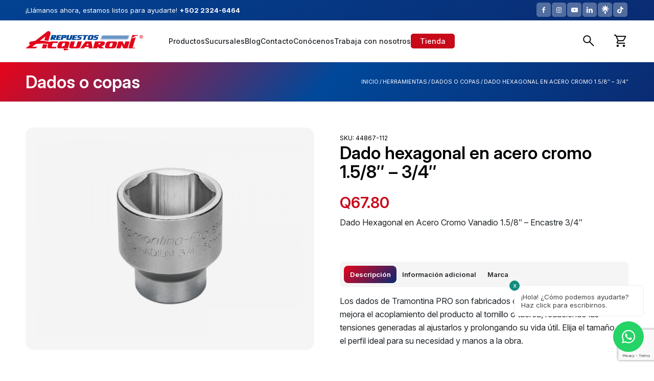

--- FILE ---
content_type: text/html; charset=UTF-8
request_url: https://repuestosacquaroni.com/tienda/herramientas/dados/dado-sextavado-3-4-1-5-8/
body_size: 33474
content:
<!DOCTYPE html>
<html lang="es" class="html_stretched responsive av-preloader-disabled  html_header_top html_logo_left html_main_nav_header html_menu_right html_custom html_header_sticky html_header_shrinking_disabled html_header_topbar_active html_mobile_menu_tablet html_header_searchicon_disabled html_content_align_center html_header_unstick_top_disabled html_header_stretch_disabled html_minimal_header html_av-overlay-side html_av-overlay-side-minimal html_av-submenu-noclone html_entry_id_7883 html_cart_at_menu av-cookies-no-cookie-consent av-no-preview av-default-lightbox html_text_menu_active av-mobile-menu-switch-default">
<head>
<meta charset="UTF-8" />


<!-- mobile setting -->
<meta name="viewport" content="width=device-width, initial-scale=1">

<!-- Scripts/CSS and wp_head hook -->
<meta name='robots' content='index, follow, max-image-preview:large, max-snippet:-1, max-video-preview:-1' />
<style type="text/css">@font-face { font-family: 'star'; src: url('https://repuestosacquaroni.com/wp-content/plugins/woocommerce/assets/fonts/star.eot'); src: url('https://repuestosacquaroni.com/wp-content/plugins/woocommerce/assets/fonts/star.eot?#iefix') format('embedded-opentype'), 	  url('https://repuestosacquaroni.com/wp-content/plugins/woocommerce/assets/fonts/star.woff') format('woff'), 	  url('https://repuestosacquaroni.com/wp-content/plugins/woocommerce/assets/fonts/star.ttf') format('truetype'), 	  url('https://repuestosacquaroni.com/wp-content/plugins/woocommerce/assets/fonts/star.svg#star') format('svg'); font-weight: normal; font-style: normal;  } @font-face { font-family: 'WooCommerce'; src: url('https://repuestosacquaroni.com/wp-content/plugins/woocommerce/assets/fonts/WooCommerce.eot'); src: url('https://repuestosacquaroni.com/wp-content/plugins/woocommerce/assets/fonts/WooCommerce.eot?#iefix') format('embedded-opentype'), 	  url('https://repuestosacquaroni.com/wp-content/plugins/woocommerce/assets/fonts/WooCommerce.woff') format('woff'), 	  url('https://repuestosacquaroni.com/wp-content/plugins/woocommerce/assets/fonts/WooCommerce.ttf') format('truetype'), 	  url('https://repuestosacquaroni.com/wp-content/plugins/woocommerce/assets/fonts/WooCommerce.svg#WooCommerce') format('svg'); font-weight: normal; font-style: normal;  } </style>
	<!-- This site is optimized with the Yoast SEO plugin v26.8 - https://yoast.com/product/yoast-seo-wordpress/ -->
	<title>Dado hexagonal en acero cromo 1.5/8&quot; - 3/4&quot; | Repuestos Acquaroni</title>
	<link rel="canonical" href="https://repuestosacquaroni.com/tienda/herramientas/dados/dado-sextavado-3-4-1-5-8/" />
	<meta property="og:locale" content="es_ES" />
	<meta property="og:type" content="article" />
	<meta property="og:title" content="Dado hexagonal en acero cromo 1.5/8&quot; - 3/4&quot; | Repuestos Acquaroni" />
	<meta property="og:description" content="Dado Hexagonal en Acero Cromo Vanadio 1.5/8&quot; - Encastre 3/4&quot;" />
	<meta property="og:url" content="https://repuestosacquaroni.com/tienda/herramientas/dados/dado-sextavado-3-4-1-5-8/" />
	<meta property="og:site_name" content="Repuestos Acquaroni" />
	<meta property="article:publisher" content="https://www.facebook.com/repuestosacquaroni" />
	<meta property="article:modified_time" content="2025-02-28T14:59:34+00:00" />
	<meta property="og:image" content="https://repuestosacquaroni.com/wp-content/uploads/2020/08/44861118.jpg" />
	<meta property="og:image:width" content="800" />
	<meta property="og:image:height" content="600" />
	<meta property="og:image:type" content="image/jpeg" />
	<meta name="twitter:card" content="summary_large_image" />
	<script type="application/ld+json" class="yoast-schema-graph">{"@context":"https://schema.org","@graph":[{"@type":"WebPage","@id":"https://repuestosacquaroni.com/tienda/herramientas/dados/dado-sextavado-3-4-1-5-8/","url":"https://repuestosacquaroni.com/tienda/herramientas/dados/dado-sextavado-3-4-1-5-8/","name":"Dado hexagonal en acero cromo 1.5/8\" - 3/4\" | Repuestos Acquaroni","isPartOf":{"@id":"https://repuestosacquaroni.com/#website"},"primaryImageOfPage":{"@id":"https://repuestosacquaroni.com/tienda/herramientas/dados/dado-sextavado-3-4-1-5-8/#primaryimage"},"image":{"@id":"https://repuestosacquaroni.com/tienda/herramientas/dados/dado-sextavado-3-4-1-5-8/#primaryimage"},"thumbnailUrl":"https://repuestosacquaroni.com/wp-content/uploads/2020/08/44861118.jpg","datePublished":"2020-08-14T16:10:13+00:00","dateModified":"2025-02-28T14:59:34+00:00","breadcrumb":{"@id":"https://repuestosacquaroni.com/tienda/herramientas/dados/dado-sextavado-3-4-1-5-8/#breadcrumb"},"inLanguage":"es","potentialAction":[{"@type":"ReadAction","target":["https://repuestosacquaroni.com/tienda/herramientas/dados/dado-sextavado-3-4-1-5-8/"]}]},{"@type":"ImageObject","inLanguage":"es","@id":"https://repuestosacquaroni.com/tienda/herramientas/dados/dado-sextavado-3-4-1-5-8/#primaryimage","url":"https://repuestosacquaroni.com/wp-content/uploads/2020/08/44861118.jpg","contentUrl":"https://repuestosacquaroni.com/wp-content/uploads/2020/08/44861118.jpg","width":800,"height":600},{"@type":"BreadcrumbList","@id":"https://repuestosacquaroni.com/tienda/herramientas/dados/dado-sextavado-3-4-1-5-8/#breadcrumb","itemListElement":[{"@type":"ListItem","position":1,"name":"Portada","item":"https://repuestosacquaroni.com/selecciona-tu-pais/"},{"@type":"ListItem","position":2,"name":"Tienda","item":"https://repuestosacquaroni.com/tienda/"},{"@type":"ListItem","position":3,"name":"Dado hexagonal en acero cromo 1.5/8&#8243; &#8211; 3/4&#8243;"}]},{"@type":"WebSite","@id":"https://repuestosacquaroni.com/#website","url":"https://repuestosacquaroni.com/","name":"Repuestos Acquaroni","description":"Importamos y distribuimos repuestos para vehículos y camiones. ¡Contamos con 68 años en el mercado!","publisher":{"@id":"https://repuestosacquaroni.com/#organization"},"potentialAction":[{"@type":"SearchAction","target":{"@type":"EntryPoint","urlTemplate":"https://repuestosacquaroni.com/?s={search_term_string}"},"query-input":{"@type":"PropertyValueSpecification","valueRequired":true,"valueName":"search_term_string"}}],"inLanguage":"es"},{"@type":"Organization","@id":"https://repuestosacquaroni.com/#organization","name":"Repuestos Acquaroni","url":"https://repuestosacquaroni.com/","logo":{"@type":"ImageObject","inLanguage":"es","@id":"https://repuestosacquaroni.com/#/schema/logo/image/","url":"https://repuestosacquaroni.com/wp-content/uploads/2020/07/logo-acquaroni-2014-scaled.jpg","contentUrl":"https://repuestosacquaroni.com/wp-content/uploads/2020/07/logo-acquaroni-2014-scaled.jpg","width":2560,"height":575,"caption":"Repuestos Acquaroni"},"image":{"@id":"https://repuestosacquaroni.com/#/schema/logo/image/"},"sameAs":["https://www.facebook.com/repuestosacquaroni","https://www.instagram.com/repuestosacquaroni/?hl=es-la","https://www.youtube.com/channel/UC-R-Uhxb7iLTsXN06emmcAw?view_as=subscriber"]}]}</script>
	<!-- / Yoast SEO plugin. -->


<script type='application/javascript'  id='pys-version-script'>console.log('PixelYourSite Free version 11.1.5');</script>
<link rel='dns-prefetch' href='//www.googletagmanager.com' />

<link rel="alternate" type="application/rss+xml" title="Repuestos Acquaroni &raquo; Feed" href="https://repuestosacquaroni.com/feed/" />
<link rel="alternate" title="oEmbed (JSON)" type="application/json+oembed" href="https://repuestosacquaroni.com/wp-json/oembed/1.0/embed?url=https%3A%2F%2Frepuestosacquaroni.com%2Ftienda%2Fherramientas%2Fdados%2Fdado-sextavado-3-4-1-5-8%2F" />
<link rel="alternate" title="oEmbed (XML)" type="text/xml+oembed" href="https://repuestosacquaroni.com/wp-json/oembed/1.0/embed?url=https%3A%2F%2Frepuestosacquaroni.com%2Ftienda%2Fherramientas%2Fdados%2Fdado-sextavado-3-4-1-5-8%2F&#038;format=xml" />
<style id='wp-img-auto-sizes-contain-inline-css' type='text/css'>
img:is([sizes=auto i],[sizes^="auto," i]){contain-intrinsic-size:3000px 1500px}
/*# sourceURL=wp-img-auto-sizes-contain-inline-css */
</style>
<link rel='stylesheet' id='formidable-css' href='https://repuestosacquaroni.com/wp-content/plugins/formidable/css/formidableforms.css?ver=12111830' type='text/css' media='all' />
<link rel='stylesheet' id='avia-grid-css' href='https://repuestosacquaroni.com/wp-content/themes/enfold/css/grid.css?ver=7.1.3' type='text/css' media='all' />
<link rel='stylesheet' id='avia-base-css' href='https://repuestosacquaroni.com/wp-content/themes/enfold/css/base.css?ver=7.1.3' type='text/css' media='all' />
<link rel='stylesheet' id='avia-layout-css' href='https://repuestosacquaroni.com/wp-content/themes/enfold/css/layout.css?ver=7.1.3' type='text/css' media='all' />
<link rel='stylesheet' id='avia-module-audioplayer-css' href='https://repuestosacquaroni.com/wp-content/themes/enfold/config-templatebuilder/avia-shortcodes/audio-player/audio-player.css?ver=7.1.3' type='text/css' media='all' />
<link rel='stylesheet' id='avia-module-blog-css' href='https://repuestosacquaroni.com/wp-content/themes/enfold/config-templatebuilder/avia-shortcodes/blog/blog.css?ver=7.1.3' type='text/css' media='all' />
<link rel='stylesheet' id='avia-module-postslider-css' href='https://repuestosacquaroni.com/wp-content/themes/enfold/config-templatebuilder/avia-shortcodes/postslider/postslider.css?ver=7.1.3' type='text/css' media='all' />
<link rel='stylesheet' id='avia-module-button-css' href='https://repuestosacquaroni.com/wp-content/themes/enfold/config-templatebuilder/avia-shortcodes/buttons/buttons.css?ver=7.1.3' type='text/css' media='all' />
<link rel='stylesheet' id='avia-module-buttonrow-css' href='https://repuestosacquaroni.com/wp-content/themes/enfold/config-templatebuilder/avia-shortcodes/buttonrow/buttonrow.css?ver=7.1.3' type='text/css' media='all' />
<link rel='stylesheet' id='avia-module-button-fullwidth-css' href='https://repuestosacquaroni.com/wp-content/themes/enfold/config-templatebuilder/avia-shortcodes/buttons_fullwidth/buttons_fullwidth.css?ver=7.1.3' type='text/css' media='all' />
<link rel='stylesheet' id='avia-module-catalogue-css' href='https://repuestosacquaroni.com/wp-content/themes/enfold/config-templatebuilder/avia-shortcodes/catalogue/catalogue.css?ver=7.1.3' type='text/css' media='all' />
<link rel='stylesheet' id='avia-module-comments-css' href='https://repuestosacquaroni.com/wp-content/themes/enfold/config-templatebuilder/avia-shortcodes/comments/comments.css?ver=7.1.3' type='text/css' media='all' />
<link rel='stylesheet' id='avia-module-contact-css' href='https://repuestosacquaroni.com/wp-content/themes/enfold/config-templatebuilder/avia-shortcodes/contact/contact.css?ver=7.1.3' type='text/css' media='all' />
<link rel='stylesheet' id='avia-module-slideshow-css' href='https://repuestosacquaroni.com/wp-content/themes/enfold/config-templatebuilder/avia-shortcodes/slideshow/slideshow.css?ver=7.1.3' type='text/css' media='all' />
<link rel='stylesheet' id='avia-module-slideshow-contentpartner-css' href='https://repuestosacquaroni.com/wp-content/themes/enfold/config-templatebuilder/avia-shortcodes/contentslider/contentslider.css?ver=7.1.3' type='text/css' media='all' />
<link rel='stylesheet' id='avia-module-countdown-css' href='https://repuestosacquaroni.com/wp-content/themes/enfold/config-templatebuilder/avia-shortcodes/countdown/countdown.css?ver=7.1.3' type='text/css' media='all' />
<link rel='stylesheet' id='avia-module-dynamic-field-css' href='https://repuestosacquaroni.com/wp-content/themes/enfold/config-templatebuilder/avia-shortcodes/dynamic_field/dynamic_field.css?ver=7.1.3' type='text/css' media='all' />
<link rel='stylesheet' id='avia-module-gallery-css' href='https://repuestosacquaroni.com/wp-content/themes/enfold/config-templatebuilder/avia-shortcodes/gallery/gallery.css?ver=7.1.3' type='text/css' media='all' />
<link rel='stylesheet' id='avia-module-gallery-hor-css' href='https://repuestosacquaroni.com/wp-content/themes/enfold/config-templatebuilder/avia-shortcodes/gallery_horizontal/gallery_horizontal.css?ver=7.1.3' type='text/css' media='all' />
<link rel='stylesheet' id='avia-module-maps-css' href='https://repuestosacquaroni.com/wp-content/themes/enfold/config-templatebuilder/avia-shortcodes/google_maps/google_maps.css?ver=7.1.3' type='text/css' media='all' />
<link rel='stylesheet' id='avia-module-gridrow-css' href='https://repuestosacquaroni.com/wp-content/themes/enfold/config-templatebuilder/avia-shortcodes/grid_row/grid_row.css?ver=7.1.3' type='text/css' media='all' />
<link rel='stylesheet' id='avia-module-heading-css' href='https://repuestosacquaroni.com/wp-content/themes/enfold/config-templatebuilder/avia-shortcodes/heading/heading.css?ver=7.1.3' type='text/css' media='all' />
<link rel='stylesheet' id='avia-module-rotator-css' href='https://repuestosacquaroni.com/wp-content/themes/enfold/config-templatebuilder/avia-shortcodes/headline_rotator/headline_rotator.css?ver=7.1.3' type='text/css' media='all' />
<link rel='stylesheet' id='avia-module-hr-css' href='https://repuestosacquaroni.com/wp-content/themes/enfold/config-templatebuilder/avia-shortcodes/hr/hr.css?ver=7.1.3' type='text/css' media='all' />
<link rel='stylesheet' id='avia-module-icon-css' href='https://repuestosacquaroni.com/wp-content/themes/enfold/config-templatebuilder/avia-shortcodes/icon/icon.css?ver=7.1.3' type='text/css' media='all' />
<link rel='stylesheet' id='avia-module-icon-circles-css' href='https://repuestosacquaroni.com/wp-content/themes/enfold/config-templatebuilder/avia-shortcodes/icon_circles/icon_circles.css?ver=7.1.3' type='text/css' media='all' />
<link rel='stylesheet' id='avia-module-iconbox-css' href='https://repuestosacquaroni.com/wp-content/themes/enfold/config-templatebuilder/avia-shortcodes/iconbox/iconbox.css?ver=7.1.3' type='text/css' media='all' />
<link rel='stylesheet' id='avia-module-icongrid-css' href='https://repuestosacquaroni.com/wp-content/themes/enfold/config-templatebuilder/avia-shortcodes/icongrid/icongrid.css?ver=7.1.3' type='text/css' media='all' />
<link rel='stylesheet' id='avia-module-iconlist-css' href='https://repuestosacquaroni.com/wp-content/themes/enfold/config-templatebuilder/avia-shortcodes/iconlist/iconlist.css?ver=7.1.3' type='text/css' media='all' />
<link rel='stylesheet' id='avia-module-image-css' href='https://repuestosacquaroni.com/wp-content/themes/enfold/config-templatebuilder/avia-shortcodes/image/image.css?ver=7.1.3' type='text/css' media='all' />
<link rel='stylesheet' id='avia-module-image-diff-css' href='https://repuestosacquaroni.com/wp-content/themes/enfold/config-templatebuilder/avia-shortcodes/image_diff/image_diff.css?ver=7.1.3' type='text/css' media='all' />
<link rel='stylesheet' id='avia-module-hotspot-css' href='https://repuestosacquaroni.com/wp-content/themes/enfold/config-templatebuilder/avia-shortcodes/image_hotspots/image_hotspots.css?ver=7.1.3' type='text/css' media='all' />
<link rel='stylesheet' id='avia-module-sc-lottie-animation-css' href='https://repuestosacquaroni.com/wp-content/themes/enfold/config-templatebuilder/avia-shortcodes/lottie_animation/lottie_animation.css?ver=7.1.3' type='text/css' media='all' />
<link rel='stylesheet' id='avia-module-magazine-css' href='https://repuestosacquaroni.com/wp-content/themes/enfold/config-templatebuilder/avia-shortcodes/magazine/magazine.css?ver=7.1.3' type='text/css' media='all' />
<link rel='stylesheet' id='avia-module-masonry-css' href='https://repuestosacquaroni.com/wp-content/themes/enfold/config-templatebuilder/avia-shortcodes/masonry_entries/masonry_entries.css?ver=7.1.3' type='text/css' media='all' />
<link rel='stylesheet' id='avia-siteloader-css' href='https://repuestosacquaroni.com/wp-content/themes/enfold/css/avia-snippet-site-preloader.css?ver=7.1.3' type='text/css' media='all' />
<link rel='stylesheet' id='avia-module-menu-css' href='https://repuestosacquaroni.com/wp-content/themes/enfold/config-templatebuilder/avia-shortcodes/menu/menu.css?ver=7.1.3' type='text/css' media='all' />
<link rel='stylesheet' id='avia-module-notification-css' href='https://repuestosacquaroni.com/wp-content/themes/enfold/config-templatebuilder/avia-shortcodes/notification/notification.css?ver=7.1.3' type='text/css' media='all' />
<link rel='stylesheet' id='avia-module-numbers-css' href='https://repuestosacquaroni.com/wp-content/themes/enfold/config-templatebuilder/avia-shortcodes/numbers/numbers.css?ver=7.1.3' type='text/css' media='all' />
<link rel='stylesheet' id='avia-module-portfolio-css' href='https://repuestosacquaroni.com/wp-content/themes/enfold/config-templatebuilder/avia-shortcodes/portfolio/portfolio.css?ver=7.1.3' type='text/css' media='all' />
<link rel='stylesheet' id='avia-module-post-metadata-css' href='https://repuestosacquaroni.com/wp-content/themes/enfold/config-templatebuilder/avia-shortcodes/post_metadata/post_metadata.css?ver=7.1.3' type='text/css' media='all' />
<link rel='stylesheet' id='avia-module-progress-bar-css' href='https://repuestosacquaroni.com/wp-content/themes/enfold/config-templatebuilder/avia-shortcodes/progressbar/progressbar.css?ver=7.1.3' type='text/css' media='all' />
<link rel='stylesheet' id='avia-module-promobox-css' href='https://repuestosacquaroni.com/wp-content/themes/enfold/config-templatebuilder/avia-shortcodes/promobox/promobox.css?ver=7.1.3' type='text/css' media='all' />
<link rel='stylesheet' id='avia-sc-search-css' href='https://repuestosacquaroni.com/wp-content/themes/enfold/config-templatebuilder/avia-shortcodes/search/search.css?ver=7.1.3' type='text/css' media='all' />
<link rel='stylesheet' id='avia-module-slideshow-accordion-css' href='https://repuestosacquaroni.com/wp-content/themes/enfold/config-templatebuilder/avia-shortcodes/slideshow_accordion/slideshow_accordion.css?ver=7.1.3' type='text/css' media='all' />
<link rel='stylesheet' id='avia-module-slideshow-feature-image-css' href='https://repuestosacquaroni.com/wp-content/themes/enfold/config-templatebuilder/avia-shortcodes/slideshow_feature_image/slideshow_feature_image.css?ver=7.1.3' type='text/css' media='all' />
<link rel='stylesheet' id='avia-module-slideshow-fullsize-css' href='https://repuestosacquaroni.com/wp-content/themes/enfold/config-templatebuilder/avia-shortcodes/slideshow_fullsize/slideshow_fullsize.css?ver=7.1.3' type='text/css' media='all' />
<link rel='stylesheet' id='avia-module-slideshow-fullscreen-css' href='https://repuestosacquaroni.com/wp-content/themes/enfold/config-templatebuilder/avia-shortcodes/slideshow_fullscreen/slideshow_fullscreen.css?ver=7.1.3' type='text/css' media='all' />
<link rel='stylesheet' id='avia-module-slideshow-ls-css' href='https://repuestosacquaroni.com/wp-content/themes/enfold/config-templatebuilder/avia-shortcodes/slideshow_layerslider/slideshow_layerslider.css?ver=7.1.3' type='text/css' media='all' />
<link rel='stylesheet' id='avia-module-social-css' href='https://repuestosacquaroni.com/wp-content/themes/enfold/config-templatebuilder/avia-shortcodes/social_share/social_share.css?ver=7.1.3' type='text/css' media='all' />
<link rel='stylesheet' id='avia-module-tabsection-css' href='https://repuestosacquaroni.com/wp-content/themes/enfold/config-templatebuilder/avia-shortcodes/tab_section/tab_section.css?ver=7.1.3' type='text/css' media='all' />
<link rel='stylesheet' id='avia-module-table-css' href='https://repuestosacquaroni.com/wp-content/themes/enfold/config-templatebuilder/avia-shortcodes/table/table.css?ver=7.1.3' type='text/css' media='all' />
<link rel='stylesheet' id='avia-module-tabs-css' href='https://repuestosacquaroni.com/wp-content/themes/enfold/config-templatebuilder/avia-shortcodes/tabs/tabs.css?ver=7.1.3' type='text/css' media='all' />
<link rel='stylesheet' id='avia-module-team-css' href='https://repuestosacquaroni.com/wp-content/themes/enfold/config-templatebuilder/avia-shortcodes/team/team.css?ver=7.1.3' type='text/css' media='all' />
<link rel='stylesheet' id='avia-module-testimonials-css' href='https://repuestosacquaroni.com/wp-content/themes/enfold/config-templatebuilder/avia-shortcodes/testimonials/testimonials.css?ver=7.1.3' type='text/css' media='all' />
<link rel='stylesheet' id='avia-module-timeline-css' href='https://repuestosacquaroni.com/wp-content/themes/enfold/config-templatebuilder/avia-shortcodes/timeline/timeline.css?ver=7.1.3' type='text/css' media='all' />
<link rel='stylesheet' id='avia-module-toggles-css' href='https://repuestosacquaroni.com/wp-content/themes/enfold/config-templatebuilder/avia-shortcodes/toggles/toggles.css?ver=7.1.3' type='text/css' media='all' />
<link rel='stylesheet' id='avia-module-video-css' href='https://repuestosacquaroni.com/wp-content/themes/enfold/config-templatebuilder/avia-shortcodes/video/video.css?ver=7.1.3' type='text/css' media='all' />
<link rel='stylesheet' id='avia-scs-css' href='https://repuestosacquaroni.com/wp-content/themes/enfold/css/shortcodes.css?ver=7.1.3' type='text/css' media='all' />
<link rel='stylesheet' id='avia-woocommerce-css-css' href='https://repuestosacquaroni.com/wp-content/themes/enfold/config-woocommerce/woocommerce-mod.css?ver=7.1.3' type='text/css' media='all' />
<style id='wp-block-library-inline-css' type='text/css'>
:root{--wp-block-synced-color:#7a00df;--wp-block-synced-color--rgb:122,0,223;--wp-bound-block-color:var(--wp-block-synced-color);--wp-editor-canvas-background:#ddd;--wp-admin-theme-color:#007cba;--wp-admin-theme-color--rgb:0,124,186;--wp-admin-theme-color-darker-10:#006ba1;--wp-admin-theme-color-darker-10--rgb:0,107,160.5;--wp-admin-theme-color-darker-20:#005a87;--wp-admin-theme-color-darker-20--rgb:0,90,135;--wp-admin-border-width-focus:2px}@media (min-resolution:192dpi){:root{--wp-admin-border-width-focus:1.5px}}.wp-element-button{cursor:pointer}:root .has-very-light-gray-background-color{background-color:#eee}:root .has-very-dark-gray-background-color{background-color:#313131}:root .has-very-light-gray-color{color:#eee}:root .has-very-dark-gray-color{color:#313131}:root .has-vivid-green-cyan-to-vivid-cyan-blue-gradient-background{background:linear-gradient(135deg,#00d084,#0693e3)}:root .has-purple-crush-gradient-background{background:linear-gradient(135deg,#34e2e4,#4721fb 50%,#ab1dfe)}:root .has-hazy-dawn-gradient-background{background:linear-gradient(135deg,#faaca8,#dad0ec)}:root .has-subdued-olive-gradient-background{background:linear-gradient(135deg,#fafae1,#67a671)}:root .has-atomic-cream-gradient-background{background:linear-gradient(135deg,#fdd79a,#004a59)}:root .has-nightshade-gradient-background{background:linear-gradient(135deg,#330968,#31cdcf)}:root .has-midnight-gradient-background{background:linear-gradient(135deg,#020381,#2874fc)}:root{--wp--preset--font-size--normal:16px;--wp--preset--font-size--huge:42px}.has-regular-font-size{font-size:1em}.has-larger-font-size{font-size:2.625em}.has-normal-font-size{font-size:var(--wp--preset--font-size--normal)}.has-huge-font-size{font-size:var(--wp--preset--font-size--huge)}.has-text-align-center{text-align:center}.has-text-align-left{text-align:left}.has-text-align-right{text-align:right}.has-fit-text{white-space:nowrap!important}#end-resizable-editor-section{display:none}.aligncenter{clear:both}.items-justified-left{justify-content:flex-start}.items-justified-center{justify-content:center}.items-justified-right{justify-content:flex-end}.items-justified-space-between{justify-content:space-between}.screen-reader-text{border:0;clip-path:inset(50%);height:1px;margin:-1px;overflow:hidden;padding:0;position:absolute;width:1px;word-wrap:normal!important}.screen-reader-text:focus{background-color:#ddd;clip-path:none;color:#444;display:block;font-size:1em;height:auto;left:5px;line-height:normal;padding:15px 23px 14px;text-decoration:none;top:5px;width:auto;z-index:100000}html :where(.has-border-color){border-style:solid}html :where([style*=border-top-color]){border-top-style:solid}html :where([style*=border-right-color]){border-right-style:solid}html :where([style*=border-bottom-color]){border-bottom-style:solid}html :where([style*=border-left-color]){border-left-style:solid}html :where([style*=border-width]){border-style:solid}html :where([style*=border-top-width]){border-top-style:solid}html :where([style*=border-right-width]){border-right-style:solid}html :where([style*=border-bottom-width]){border-bottom-style:solid}html :where([style*=border-left-width]){border-left-style:solid}html :where(img[class*=wp-image-]){height:auto;max-width:100%}:where(figure){margin:0 0 1em}html :where(.is-position-sticky){--wp-admin--admin-bar--position-offset:var(--wp-admin--admin-bar--height,0px)}@media screen and (max-width:600px){html :where(.is-position-sticky){--wp-admin--admin-bar--position-offset:0px}}

/*# sourceURL=wp-block-library-inline-css */
</style><link rel='stylesheet' id='wc-blocks-style-css' href='https://repuestosacquaroni.com/wp-content/plugins/woocommerce/assets/client/blocks/wc-blocks.css?ver=wc-10.4.0' type='text/css' media='all' />
<style id='global-styles-inline-css' type='text/css'>
:root{--wp--preset--aspect-ratio--square: 1;--wp--preset--aspect-ratio--4-3: 4/3;--wp--preset--aspect-ratio--3-4: 3/4;--wp--preset--aspect-ratio--3-2: 3/2;--wp--preset--aspect-ratio--2-3: 2/3;--wp--preset--aspect-ratio--16-9: 16/9;--wp--preset--aspect-ratio--9-16: 9/16;--wp--preset--color--black: #000000;--wp--preset--color--cyan-bluish-gray: #abb8c3;--wp--preset--color--white: #ffffff;--wp--preset--color--pale-pink: #f78da7;--wp--preset--color--vivid-red: #cf2e2e;--wp--preset--color--luminous-vivid-orange: #ff6900;--wp--preset--color--luminous-vivid-amber: #fcb900;--wp--preset--color--light-green-cyan: #7bdcb5;--wp--preset--color--vivid-green-cyan: #00d084;--wp--preset--color--pale-cyan-blue: #8ed1fc;--wp--preset--color--vivid-cyan-blue: #0693e3;--wp--preset--color--vivid-purple: #9b51e0;--wp--preset--color--metallic-red: #b02b2c;--wp--preset--color--maximum-yellow-red: #edae44;--wp--preset--color--yellow-sun: #eeee22;--wp--preset--color--palm-leaf: #83a846;--wp--preset--color--aero: #7bb0e7;--wp--preset--color--old-lavender: #745f7e;--wp--preset--color--steel-teal: #5f8789;--wp--preset--color--raspberry-pink: #d65799;--wp--preset--color--medium-turquoise: #4ecac2;--wp--preset--gradient--vivid-cyan-blue-to-vivid-purple: linear-gradient(135deg,rgb(6,147,227) 0%,rgb(155,81,224) 100%);--wp--preset--gradient--light-green-cyan-to-vivid-green-cyan: linear-gradient(135deg,rgb(122,220,180) 0%,rgb(0,208,130) 100%);--wp--preset--gradient--luminous-vivid-amber-to-luminous-vivid-orange: linear-gradient(135deg,rgb(252,185,0) 0%,rgb(255,105,0) 100%);--wp--preset--gradient--luminous-vivid-orange-to-vivid-red: linear-gradient(135deg,rgb(255,105,0) 0%,rgb(207,46,46) 100%);--wp--preset--gradient--very-light-gray-to-cyan-bluish-gray: linear-gradient(135deg,rgb(238,238,238) 0%,rgb(169,184,195) 100%);--wp--preset--gradient--cool-to-warm-spectrum: linear-gradient(135deg,rgb(74,234,220) 0%,rgb(151,120,209) 20%,rgb(207,42,186) 40%,rgb(238,44,130) 60%,rgb(251,105,98) 80%,rgb(254,248,76) 100%);--wp--preset--gradient--blush-light-purple: linear-gradient(135deg,rgb(255,206,236) 0%,rgb(152,150,240) 100%);--wp--preset--gradient--blush-bordeaux: linear-gradient(135deg,rgb(254,205,165) 0%,rgb(254,45,45) 50%,rgb(107,0,62) 100%);--wp--preset--gradient--luminous-dusk: linear-gradient(135deg,rgb(255,203,112) 0%,rgb(199,81,192) 50%,rgb(65,88,208) 100%);--wp--preset--gradient--pale-ocean: linear-gradient(135deg,rgb(255,245,203) 0%,rgb(182,227,212) 50%,rgb(51,167,181) 100%);--wp--preset--gradient--electric-grass: linear-gradient(135deg,rgb(202,248,128) 0%,rgb(113,206,126) 100%);--wp--preset--gradient--midnight: linear-gradient(135deg,rgb(2,3,129) 0%,rgb(40,116,252) 100%);--wp--preset--font-size--small: 1rem;--wp--preset--font-size--medium: 1.125rem;--wp--preset--font-size--large: 1.75rem;--wp--preset--font-size--x-large: clamp(1.75rem, 3vw, 2.25rem);--wp--preset--spacing--20: 0.44rem;--wp--preset--spacing--30: 0.67rem;--wp--preset--spacing--40: 1rem;--wp--preset--spacing--50: 1.5rem;--wp--preset--spacing--60: 2.25rem;--wp--preset--spacing--70: 3.38rem;--wp--preset--spacing--80: 5.06rem;--wp--preset--shadow--natural: 6px 6px 9px rgba(0, 0, 0, 0.2);--wp--preset--shadow--deep: 12px 12px 50px rgba(0, 0, 0, 0.4);--wp--preset--shadow--sharp: 6px 6px 0px rgba(0, 0, 0, 0.2);--wp--preset--shadow--outlined: 6px 6px 0px -3px rgb(255, 255, 255), 6px 6px rgb(0, 0, 0);--wp--preset--shadow--crisp: 6px 6px 0px rgb(0, 0, 0);}:root { --wp--style--global--content-size: 800px;--wp--style--global--wide-size: 1130px; }:where(body) { margin: 0; }.wp-site-blocks > .alignleft { float: left; margin-right: 2em; }.wp-site-blocks > .alignright { float: right; margin-left: 2em; }.wp-site-blocks > .aligncenter { justify-content: center; margin-left: auto; margin-right: auto; }:where(.is-layout-flex){gap: 0.5em;}:where(.is-layout-grid){gap: 0.5em;}.is-layout-flow > .alignleft{float: left;margin-inline-start: 0;margin-inline-end: 2em;}.is-layout-flow > .alignright{float: right;margin-inline-start: 2em;margin-inline-end: 0;}.is-layout-flow > .aligncenter{margin-left: auto !important;margin-right: auto !important;}.is-layout-constrained > .alignleft{float: left;margin-inline-start: 0;margin-inline-end: 2em;}.is-layout-constrained > .alignright{float: right;margin-inline-start: 2em;margin-inline-end: 0;}.is-layout-constrained > .aligncenter{margin-left: auto !important;margin-right: auto !important;}.is-layout-constrained > :where(:not(.alignleft):not(.alignright):not(.alignfull)){max-width: var(--wp--style--global--content-size);margin-left: auto !important;margin-right: auto !important;}.is-layout-constrained > .alignwide{max-width: var(--wp--style--global--wide-size);}body .is-layout-flex{display: flex;}.is-layout-flex{flex-wrap: wrap;align-items: center;}.is-layout-flex > :is(*, div){margin: 0;}body .is-layout-grid{display: grid;}.is-layout-grid > :is(*, div){margin: 0;}body{padding-top: 0px;padding-right: 0px;padding-bottom: 0px;padding-left: 0px;}a:where(:not(.wp-element-button)){text-decoration: underline;}:root :where(.wp-element-button, .wp-block-button__link){background-color: #32373c;border-width: 0;color: #fff;font-family: inherit;font-size: inherit;font-style: inherit;font-weight: inherit;letter-spacing: inherit;line-height: inherit;padding-top: calc(0.667em + 2px);padding-right: calc(1.333em + 2px);padding-bottom: calc(0.667em + 2px);padding-left: calc(1.333em + 2px);text-decoration: none;text-transform: inherit;}.has-black-color{color: var(--wp--preset--color--black) !important;}.has-cyan-bluish-gray-color{color: var(--wp--preset--color--cyan-bluish-gray) !important;}.has-white-color{color: var(--wp--preset--color--white) !important;}.has-pale-pink-color{color: var(--wp--preset--color--pale-pink) !important;}.has-vivid-red-color{color: var(--wp--preset--color--vivid-red) !important;}.has-luminous-vivid-orange-color{color: var(--wp--preset--color--luminous-vivid-orange) !important;}.has-luminous-vivid-amber-color{color: var(--wp--preset--color--luminous-vivid-amber) !important;}.has-light-green-cyan-color{color: var(--wp--preset--color--light-green-cyan) !important;}.has-vivid-green-cyan-color{color: var(--wp--preset--color--vivid-green-cyan) !important;}.has-pale-cyan-blue-color{color: var(--wp--preset--color--pale-cyan-blue) !important;}.has-vivid-cyan-blue-color{color: var(--wp--preset--color--vivid-cyan-blue) !important;}.has-vivid-purple-color{color: var(--wp--preset--color--vivid-purple) !important;}.has-metallic-red-color{color: var(--wp--preset--color--metallic-red) !important;}.has-maximum-yellow-red-color{color: var(--wp--preset--color--maximum-yellow-red) !important;}.has-yellow-sun-color{color: var(--wp--preset--color--yellow-sun) !important;}.has-palm-leaf-color{color: var(--wp--preset--color--palm-leaf) !important;}.has-aero-color{color: var(--wp--preset--color--aero) !important;}.has-old-lavender-color{color: var(--wp--preset--color--old-lavender) !important;}.has-steel-teal-color{color: var(--wp--preset--color--steel-teal) !important;}.has-raspberry-pink-color{color: var(--wp--preset--color--raspberry-pink) !important;}.has-medium-turquoise-color{color: var(--wp--preset--color--medium-turquoise) !important;}.has-black-background-color{background-color: var(--wp--preset--color--black) !important;}.has-cyan-bluish-gray-background-color{background-color: var(--wp--preset--color--cyan-bluish-gray) !important;}.has-white-background-color{background-color: var(--wp--preset--color--white) !important;}.has-pale-pink-background-color{background-color: var(--wp--preset--color--pale-pink) !important;}.has-vivid-red-background-color{background-color: var(--wp--preset--color--vivid-red) !important;}.has-luminous-vivid-orange-background-color{background-color: var(--wp--preset--color--luminous-vivid-orange) !important;}.has-luminous-vivid-amber-background-color{background-color: var(--wp--preset--color--luminous-vivid-amber) !important;}.has-light-green-cyan-background-color{background-color: var(--wp--preset--color--light-green-cyan) !important;}.has-vivid-green-cyan-background-color{background-color: var(--wp--preset--color--vivid-green-cyan) !important;}.has-pale-cyan-blue-background-color{background-color: var(--wp--preset--color--pale-cyan-blue) !important;}.has-vivid-cyan-blue-background-color{background-color: var(--wp--preset--color--vivid-cyan-blue) !important;}.has-vivid-purple-background-color{background-color: var(--wp--preset--color--vivid-purple) !important;}.has-metallic-red-background-color{background-color: var(--wp--preset--color--metallic-red) !important;}.has-maximum-yellow-red-background-color{background-color: var(--wp--preset--color--maximum-yellow-red) !important;}.has-yellow-sun-background-color{background-color: var(--wp--preset--color--yellow-sun) !important;}.has-palm-leaf-background-color{background-color: var(--wp--preset--color--palm-leaf) !important;}.has-aero-background-color{background-color: var(--wp--preset--color--aero) !important;}.has-old-lavender-background-color{background-color: var(--wp--preset--color--old-lavender) !important;}.has-steel-teal-background-color{background-color: var(--wp--preset--color--steel-teal) !important;}.has-raspberry-pink-background-color{background-color: var(--wp--preset--color--raspberry-pink) !important;}.has-medium-turquoise-background-color{background-color: var(--wp--preset--color--medium-turquoise) !important;}.has-black-border-color{border-color: var(--wp--preset--color--black) !important;}.has-cyan-bluish-gray-border-color{border-color: var(--wp--preset--color--cyan-bluish-gray) !important;}.has-white-border-color{border-color: var(--wp--preset--color--white) !important;}.has-pale-pink-border-color{border-color: var(--wp--preset--color--pale-pink) !important;}.has-vivid-red-border-color{border-color: var(--wp--preset--color--vivid-red) !important;}.has-luminous-vivid-orange-border-color{border-color: var(--wp--preset--color--luminous-vivid-orange) !important;}.has-luminous-vivid-amber-border-color{border-color: var(--wp--preset--color--luminous-vivid-amber) !important;}.has-light-green-cyan-border-color{border-color: var(--wp--preset--color--light-green-cyan) !important;}.has-vivid-green-cyan-border-color{border-color: var(--wp--preset--color--vivid-green-cyan) !important;}.has-pale-cyan-blue-border-color{border-color: var(--wp--preset--color--pale-cyan-blue) !important;}.has-vivid-cyan-blue-border-color{border-color: var(--wp--preset--color--vivid-cyan-blue) !important;}.has-vivid-purple-border-color{border-color: var(--wp--preset--color--vivid-purple) !important;}.has-metallic-red-border-color{border-color: var(--wp--preset--color--metallic-red) !important;}.has-maximum-yellow-red-border-color{border-color: var(--wp--preset--color--maximum-yellow-red) !important;}.has-yellow-sun-border-color{border-color: var(--wp--preset--color--yellow-sun) !important;}.has-palm-leaf-border-color{border-color: var(--wp--preset--color--palm-leaf) !important;}.has-aero-border-color{border-color: var(--wp--preset--color--aero) !important;}.has-old-lavender-border-color{border-color: var(--wp--preset--color--old-lavender) !important;}.has-steel-teal-border-color{border-color: var(--wp--preset--color--steel-teal) !important;}.has-raspberry-pink-border-color{border-color: var(--wp--preset--color--raspberry-pink) !important;}.has-medium-turquoise-border-color{border-color: var(--wp--preset--color--medium-turquoise) !important;}.has-vivid-cyan-blue-to-vivid-purple-gradient-background{background: var(--wp--preset--gradient--vivid-cyan-blue-to-vivid-purple) !important;}.has-light-green-cyan-to-vivid-green-cyan-gradient-background{background: var(--wp--preset--gradient--light-green-cyan-to-vivid-green-cyan) !important;}.has-luminous-vivid-amber-to-luminous-vivid-orange-gradient-background{background: var(--wp--preset--gradient--luminous-vivid-amber-to-luminous-vivid-orange) !important;}.has-luminous-vivid-orange-to-vivid-red-gradient-background{background: var(--wp--preset--gradient--luminous-vivid-orange-to-vivid-red) !important;}.has-very-light-gray-to-cyan-bluish-gray-gradient-background{background: var(--wp--preset--gradient--very-light-gray-to-cyan-bluish-gray) !important;}.has-cool-to-warm-spectrum-gradient-background{background: var(--wp--preset--gradient--cool-to-warm-spectrum) !important;}.has-blush-light-purple-gradient-background{background: var(--wp--preset--gradient--blush-light-purple) !important;}.has-blush-bordeaux-gradient-background{background: var(--wp--preset--gradient--blush-bordeaux) !important;}.has-luminous-dusk-gradient-background{background: var(--wp--preset--gradient--luminous-dusk) !important;}.has-pale-ocean-gradient-background{background: var(--wp--preset--gradient--pale-ocean) !important;}.has-electric-grass-gradient-background{background: var(--wp--preset--gradient--electric-grass) !important;}.has-midnight-gradient-background{background: var(--wp--preset--gradient--midnight) !important;}.has-small-font-size{font-size: var(--wp--preset--font-size--small) !important;}.has-medium-font-size{font-size: var(--wp--preset--font-size--medium) !important;}.has-large-font-size{font-size: var(--wp--preset--font-size--large) !important;}.has-x-large-font-size{font-size: var(--wp--preset--font-size--x-large) !important;}
/*# sourceURL=global-styles-inline-css */
</style>

<link rel='stylesheet' id='acf7db_schedule_report-css' href='https://repuestosacquaroni.com/wp-content/plugins/acf7db-schedule-report/public/css/acf7db_schedule_report-public.css?ver=1.0.4' type='text/css' media='all' />
<link rel='stylesheet' id='rs-plugin-settings-css' href='https://repuestosacquaroni.com/wp-content/plugins/revslider/public/assets/css/settings.css?ver=5.4.8.3' type='text/css' media='all' />
<style id='rs-plugin-settings-inline-css' type='text/css'>
#rs-demo-id {}
/*# sourceURL=rs-plugin-settings-inline-css */
</style>
<link rel='stylesheet' id='style-css' href='https://repuestosacquaroni.com/wp-content/themes/acquaroni_new/style.css?ver=6.9' type='text/css' media='all' />
<link rel='stylesheet' id='styles-css' href='https://repuestosacquaroni.com/wp-content/plugins/whatsapp-button/css/styles.css?ver=6.9' type='text/css' media='all' />
<style id='woocommerce-inline-inline-css' type='text/css'>
.woocommerce form .form-row .required { visibility: visible; }
/*# sourceURL=woocommerce-inline-inline-css */
</style>
<link rel='stylesheet' id='contact-form-7-css' href='https://repuestosacquaroni.com/wp-content/plugins/contact-form-7/includes/css/styles.css?ver=6.1.4' type='text/css' media='all' />
<link rel='stylesheet' id='wpcf7-redirect-script-frontend-css' href='https://repuestosacquaroni.com/wp-content/plugins/wpcf7-redirect/build/assets/frontend-script.css?ver=2c532d7e2be36f6af233' type='text/css' media='all' />
<link rel='stylesheet' id='avia-fold-unfold-css' href='https://repuestosacquaroni.com/wp-content/themes/enfold/css/avia-snippet-fold-unfold.css?ver=7.1.3' type='text/css' media='all' />
<link rel='stylesheet' id='avia-popup-css-css' href='https://repuestosacquaroni.com/wp-content/themes/enfold/js/aviapopup/magnific-popup.min.css?ver=7.1.3' type='text/css' media='screen' />
<link rel='stylesheet' id='avia-lightbox-css' href='https://repuestosacquaroni.com/wp-content/themes/enfold/css/avia-snippet-lightbox.css?ver=7.1.3' type='text/css' media='screen' />
<link rel='stylesheet' id='avia-widget-css-css' href='https://repuestosacquaroni.com/wp-content/themes/enfold/css/avia-snippet-widget.css?ver=7.1.3' type='text/css' media='screen' />
<link rel='stylesheet' id='mediaelement-css' href='https://repuestosacquaroni.com/wp-includes/js/mediaelement/mediaelementplayer-legacy.min.css?ver=4.2.17' type='text/css' media='all' />
<link rel='stylesheet' id='wp-mediaelement-css' href='https://repuestosacquaroni.com/wp-includes/js/mediaelement/wp-mediaelement.min.css?ver=6.9' type='text/css' media='all' />
<link rel='stylesheet' id='avia-dynamic-css' href='https://repuestosacquaroni.com/wp-content/uploads/dynamic_avia/repuestos_aquaroni.css?ver=6971e1f883016' type='text/css' media='all' />
<link rel='stylesheet' id='avia-custom-css' href='https://repuestosacquaroni.com/wp-content/themes/enfold/css/custom.css?ver=7.1.3' type='text/css' media='all' />
<link rel='stylesheet' id='avia-style-css' href='https://repuestosacquaroni.com/wp-content/themes/acquaroni_new/style.css?ver=7.1.3' type='text/css' media='all' />
<link rel='stylesheet' id='pwb-styles-frontend-css' href='https://repuestosacquaroni.com/wp-content/plugins/perfect-woocommerce-brands/build/frontend/css/style.css?ver=3.6.8' type='text/css' media='all' />
<link rel='stylesheet' id='slick-css' href='https://repuestosacquaroni.com/wp-content/themes/acquaroni_new/slick.css?ver=6.9' type='text/css' media='all' />
<script type="text/javascript" id="jquery-core-js-extra">
/* <![CDATA[ */
var pysFacebookRest = {"restApiUrl":"https://repuestosacquaroni.com/wp-json/pys-facebook/v1/event","debug":""};
//# sourceURL=jquery-core-js-extra
/* ]]> */
</script>
<script type="text/javascript" src="https://repuestosacquaroni.com/wp-includes/js/jquery/jquery.min.js?ver=3.7.1" id="jquery-core-js"></script>
<script type="text/javascript" src="https://repuestosacquaroni.com/wp-includes/js/jquery/jquery-migrate.min.js?ver=3.4.1" id="jquery-migrate-js"></script>
<script type="text/javascript" id="jquery-js-after">
/* <![CDATA[ */
if (typeof (window.wpfReadyList) == "undefined") {
			var v = jQuery.fn.jquery;
			if (v && parseInt(v) >= 3 && window.self === window.top) {
				var readyList=[];
				window.originalReadyMethod = jQuery.fn.ready;
				jQuery.fn.ready = function(){
					if(arguments.length && arguments.length > 0 && typeof arguments[0] === "function") {
						readyList.push({"c": this, "a": arguments});
					}
					return window.originalReadyMethod.apply( this, arguments );
				};
				window.wpfReadyList = readyList;
			}}
//# sourceURL=jquery-js-after
/* ]]> */
</script>
<script type="text/javascript" src="https://repuestosacquaroni.com/wp-content/plugins/acf7db-schedule-report/public/js/acf7db_schedule_report-public.js?ver=1.0.4" id="acf7db_schedule_report-js"></script>
<script type="text/javascript" src="https://repuestosacquaroni.com/wp-content/plugins/intelly-countdown/assets/deps/moment/moment.js?v=2.0.8&amp;ver=6.9" id="ICP__moment-js"></script>
<script type="text/javascript" src="https://repuestosacquaroni.com/wp-content/plugins/intelly-countdown/assets/js/icp.library.js?v=2.0.8&amp;ver=6.9" id="ICP__icp.library-js"></script>
<script type="text/javascript" src="https://repuestosacquaroni.com/wp-content/plugins/revslider/public/assets/js/jquery.themepunch.tools.min.js?ver=5.4.8.3" id="tp-tools-js"></script>
<script type="text/javascript" src="https://repuestosacquaroni.com/wp-content/plugins/revslider/public/assets/js/jquery.themepunch.revolution.min.js?ver=5.4.8.3" id="revmin-js"></script>
<script type="text/javascript" src="https://repuestosacquaroni.com/wp-content/plugins/woocommerce/assets/js/js-cookie/js.cookie.min.js?ver=2.1.4-wc.10.4.0" id="wc-js-cookie-js" defer="defer" data-wp-strategy="defer"></script>
<script type="text/javascript" id="wc-cart-fragments-js-extra">
/* <![CDATA[ */
var wc_cart_fragments_params = {"ajax_url":"/wp-admin/admin-ajax.php","wc_ajax_url":"/?wc-ajax=%%endpoint%%","cart_hash_key":"wc_cart_hash_0f1c4555a55d79a8c9d41cc6ca5c5da7","fragment_name":"wc_fragments_0f1c4555a55d79a8c9d41cc6ca5c5da7","request_timeout":"5000"};
//# sourceURL=wc-cart-fragments-js-extra
/* ]]> */
</script>
<script type="text/javascript" src="https://repuestosacquaroni.com/wp-content/plugins/woocommerce/assets/js/frontend/cart-fragments.min.js?ver=10.4.0" id="wc-cart-fragments-js" defer="defer" data-wp-strategy="defer"></script>
<script type="text/javascript" src="https://repuestosacquaroni.com/wp-content/plugins/woocommerce/assets/js/jquery-blockui/jquery.blockUI.min.js?ver=2.7.0-wc.10.4.0" id="wc-jquery-blockui-js" defer="defer" data-wp-strategy="defer"></script>
<script type="text/javascript" id="wc-add-to-cart-js-extra">
/* <![CDATA[ */
var wc_add_to_cart_params = {"ajax_url":"/wp-admin/admin-ajax.php","wc_ajax_url":"/?wc-ajax=%%endpoint%%","i18n_view_cart":"Ver carrito","cart_url":"https://repuestosacquaroni.com/carrito/","is_cart":"","cart_redirect_after_add":"no"};
//# sourceURL=wc-add-to-cart-js-extra
/* ]]> */
</script>
<script type="text/javascript" src="https://repuestosacquaroni.com/wp-content/plugins/woocommerce/assets/js/frontend/add-to-cart.min.js?ver=10.4.0" id="wc-add-to-cart-js" defer="defer" data-wp-strategy="defer"></script>
<script type="text/javascript" id="wc-single-product-js-extra">
/* <![CDATA[ */
var wc_single_product_params = {"i18n_required_rating_text":"Por favor elige una puntuaci\u00f3n","i18n_rating_options":["1 de 5 estrellas","2 de 5 estrellas","3 de 5 estrellas","4 de 5 estrellas","5 de 5 estrellas"],"i18n_product_gallery_trigger_text":"Ver galer\u00eda de im\u00e1genes a pantalla completa","review_rating_required":"yes","flexslider":{"rtl":false,"animation":"slide","smoothHeight":true,"directionNav":false,"controlNav":"thumbnails","slideshow":false,"animationSpeed":500,"animationLoop":false,"allowOneSlide":false},"zoom_enabled":"","zoom_options":[],"photoswipe_enabled":"","photoswipe_options":{"shareEl":false,"closeOnScroll":false,"history":false,"hideAnimationDuration":0,"showAnimationDuration":0},"flexslider_enabled":""};
//# sourceURL=wc-single-product-js-extra
/* ]]> */
</script>
<script type="text/javascript" src="https://repuestosacquaroni.com/wp-content/plugins/woocommerce/assets/js/frontend/single-product.min.js?ver=10.4.0" id="wc-single-product-js" defer="defer" data-wp-strategy="defer"></script>
<script type="text/javascript" id="woocommerce-js-extra">
/* <![CDATA[ */
var woocommerce_params = {"ajax_url":"/wp-admin/admin-ajax.php","wc_ajax_url":"/?wc-ajax=%%endpoint%%","i18n_password_show":"Mostrar contrase\u00f1a","i18n_password_hide":"Ocultar contrase\u00f1a"};
//# sourceURL=woocommerce-js-extra
/* ]]> */
</script>
<script type="text/javascript" src="https://repuestosacquaroni.com/wp-content/plugins/woocommerce/assets/js/frontend/woocommerce.min.js?ver=10.4.0" id="woocommerce-js" defer="defer" data-wp-strategy="defer"></script>
<script type="text/javascript" src="https://repuestosacquaroni.com/wp-content/themes/enfold/js/avia-js.min.js?ver=7.1.3" id="avia-js-js"></script>
<script type="text/javascript" src="https://repuestosacquaroni.com/wp-content/themes/enfold/js/avia-compat.min.js?ver=7.1.3" id="avia-compat-js"></script>
<script type="text/javascript" src="https://repuestosacquaroni.com/wp-content/plugins/pixelyoursite/dist/scripts/jquery.bind-first-0.2.3.min.js?ver=0.2.3" id="jquery-bind-first-js"></script>
<script type="text/javascript" src="https://repuestosacquaroni.com/wp-content/plugins/pixelyoursite/dist/scripts/js.cookie-2.1.3.min.js?ver=2.1.3" id="js-cookie-pys-js"></script>
<script type="text/javascript" src="https://repuestosacquaroni.com/wp-content/plugins/pixelyoursite/dist/scripts/tld.min.js?ver=2.3.1" id="js-tld-js"></script>
<script type="text/javascript" id="pys-js-extra">
/* <![CDATA[ */
var pysOptions = {"staticEvents":{"facebook":{"woo_view_content":[{"delay":0,"type":"static","name":"ViewContent","pixelIds":["\u003C!-- Meta Pixel Code --\u003E  !function(f,b,e,v,n,t,s) {if(f.fbq)return;n=f.fbq=function(){n.callMethod? n.callMethod.apply(n,arguments):n.queue.push(arguments)}; if(!f._fbq)f._fbq=n;n.push=n;n.loaded=!0;n.version='2.0'; n.queue=[];t=b.createElement(e);t.async=!0; t.src=v;s=b.getElementsByTagName(e)[0]; s.parentNode.insertBefore(t,s)}(window, document,'script', 'https://connect.facebook.net/en_US/fbevents.js'); fbq('init', '7826236500767808'); fbq('track', 'PageView');  \u003Cimg height=\"1\" width=\"1\" src=\"https://www.facebook.com/tr?id=7826236500767808&amp;ev=PageView&amp;noscript =1\" /\u003E \u003C!-- End Meta Pixel Code --\u003E"],"eventID":"718a8dc2-3fe3-4423-8281-bf92891d8585","params":{"content_ids":["7883"],"content_type":"product","content_name":"Dado hexagonal en acero cromo 1.5/8\" - 3/4\"","category_name":"Herramientas, Dados o copas","value":"67.8","currency":"GTQ","contents":[{"id":"7883","quantity":1}],"product_price":"67.8","page_title":"Dado hexagonal en acero cromo 1.5/8\" - 3/4\"","post_type":"product","post_id":7883,"plugin":"PixelYourSite","user_role":"guest","event_url":"repuestosacquaroni.com/tienda/herramientas/dados/dado-sextavado-3-4-1-5-8/"},"e_id":"woo_view_content","ids":[],"hasTimeWindow":false,"timeWindow":0,"woo_order":"","edd_order":""}],"init_event":[{"delay":0,"type":"static","ajaxFire":false,"name":"PageView","pixelIds":["\u003C!-- Meta Pixel Code --\u003E  !function(f,b,e,v,n,t,s) {if(f.fbq)return;n=f.fbq=function(){n.callMethod? n.callMethod.apply(n,arguments):n.queue.push(arguments)}; if(!f._fbq)f._fbq=n;n.push=n;n.loaded=!0;n.version='2.0'; n.queue=[];t=b.createElement(e);t.async=!0; t.src=v;s=b.getElementsByTagName(e)[0]; s.parentNode.insertBefore(t,s)}(window, document,'script', 'https://connect.facebook.net/en_US/fbevents.js'); fbq('init', '7826236500767808'); fbq('track', 'PageView');  \u003Cimg height=\"1\" width=\"1\" src=\"https://www.facebook.com/tr?id=7826236500767808&amp;ev=PageView&amp;noscript =1\" /\u003E \u003C!-- End Meta Pixel Code --\u003E"],"eventID":"50611183-99d2-4887-a94b-1084ea0f5b88","params":{"page_title":"Dado hexagonal en acero cromo 1.5/8\" - 3/4\"","post_type":"product","post_id":7883,"plugin":"PixelYourSite","user_role":"guest","event_url":"repuestosacquaroni.com/tienda/herramientas/dados/dado-sextavado-3-4-1-5-8/"},"e_id":"init_event","ids":[],"hasTimeWindow":false,"timeWindow":0,"woo_order":"","edd_order":""}]}},"dynamicEvents":[],"triggerEvents":[],"triggerEventTypes":[],"facebook":{"pixelIds":["\u003C!-- Meta Pixel Code --\u003E  !function(f,b,e,v,n,t,s) {if(f.fbq)return;n=f.fbq=function(){n.callMethod? n.callMethod.apply(n,arguments):n.queue.push(arguments)}; if(!f._fbq)f._fbq=n;n.push=n;n.loaded=!0;n.version='2.0'; n.queue=[];t=b.createElement(e);t.async=!0; t.src=v;s=b.getElementsByTagName(e)[0]; s.parentNode.insertBefore(t,s)}(window, document,'script', 'https://connect.facebook.net/en_US/fbevents.js'); fbq('init', '7826236500767808'); fbq('track', 'PageView');  \u003Cimg height=\"1\" width=\"1\" src=\"https://www.facebook.com/tr?id=7826236500767808&amp;ev=PageView&amp;noscript =1\" /\u003E \u003C!-- End Meta Pixel Code --\u003E"],"advancedMatching":{"external_id":"eacafdaedbecfffabfaafcaff"},"advancedMatchingEnabled":true,"removeMetadata":false,"wooVariableAsSimple":false,"serverApiEnabled":true,"wooCRSendFromServer":false,"send_external_id":null,"enabled_medical":false,"do_not_track_medical_param":["event_url","post_title","page_title","landing_page","content_name","categories","category_name","tags"],"meta_ldu":false},"debug":"","siteUrl":"https://repuestosacquaroni.com","ajaxUrl":"https://repuestosacquaroni.com/wp-admin/admin-ajax.php","ajax_event":"0a6aacc378","enable_remove_download_url_param":"1","cookie_duration":"7","last_visit_duration":"60","enable_success_send_form":"","ajaxForServerEvent":"1","ajaxForServerStaticEvent":"1","useSendBeacon":"1","send_external_id":"1","external_id_expire":"180","track_cookie_for_subdomains":"1","google_consent_mode":"1","gdpr":{"ajax_enabled":false,"all_disabled_by_api":false,"facebook_disabled_by_api":false,"analytics_disabled_by_api":false,"google_ads_disabled_by_api":false,"pinterest_disabled_by_api":false,"bing_disabled_by_api":false,"reddit_disabled_by_api":false,"externalID_disabled_by_api":false,"facebook_prior_consent_enabled":true,"analytics_prior_consent_enabled":true,"google_ads_prior_consent_enabled":null,"pinterest_prior_consent_enabled":true,"bing_prior_consent_enabled":true,"cookiebot_integration_enabled":false,"cookiebot_facebook_consent_category":"marketing","cookiebot_analytics_consent_category":"statistics","cookiebot_tiktok_consent_category":"marketing","cookiebot_google_ads_consent_category":"marketing","cookiebot_pinterest_consent_category":"marketing","cookiebot_bing_consent_category":"marketing","consent_magic_integration_enabled":false,"real_cookie_banner_integration_enabled":false,"cookie_notice_integration_enabled":false,"cookie_law_info_integration_enabled":false,"analytics_storage":{"enabled":true,"value":"granted","filter":false},"ad_storage":{"enabled":true,"value":"granted","filter":false},"ad_user_data":{"enabled":true,"value":"granted","filter":false},"ad_personalization":{"enabled":true,"value":"granted","filter":false}},"cookie":{"disabled_all_cookie":false,"disabled_start_session_cookie":false,"disabled_advanced_form_data_cookie":false,"disabled_landing_page_cookie":false,"disabled_first_visit_cookie":false,"disabled_trafficsource_cookie":false,"disabled_utmTerms_cookie":false,"disabled_utmId_cookie":false},"tracking_analytics":{"TrafficSource":"direct","TrafficLanding":"undefined","TrafficUtms":[],"TrafficUtmsId":[]},"GATags":{"ga_datalayer_type":"default","ga_datalayer_name":"dataLayerPYS"},"woo":{"enabled":true,"enabled_save_data_to_orders":true,"addToCartOnButtonEnabled":true,"addToCartOnButtonValueEnabled":true,"addToCartOnButtonValueOption":"price","singleProductId":7883,"removeFromCartSelector":"form.woocommerce-cart-form .remove","addToCartCatchMethod":"add_cart_hook","is_order_received_page":false,"containOrderId":false},"edd":{"enabled":false},"cache_bypass":"1769692097"};
//# sourceURL=pys-js-extra
/* ]]> */
</script>
<script type="text/javascript" src="https://repuestosacquaroni.com/wp-content/plugins/pixelyoursite/dist/scripts/public.js?ver=11.1.5" id="pys-js"></script>

<!-- Fragmento de código de la etiqueta de Google (gtag.js) añadida por Site Kit -->
<!-- Fragmento de código de Google Analytics añadido por Site Kit -->
<script type="text/javascript" src="https://www.googletagmanager.com/gtag/js?id=G-6PXF97MLBK" id="google_gtagjs-js" async></script>
<script type="text/javascript" id="google_gtagjs-js-after">
/* <![CDATA[ */
window.dataLayer = window.dataLayer || [];function gtag(){dataLayer.push(arguments);}
gtag("set","linker",{"domains":["repuestosacquaroni.com"]});
gtag("js", new Date());
gtag("set", "developer_id.dZTNiMT", true);
gtag("config", "G-6PXF97MLBK");
//# sourceURL=google_gtagjs-js-after
/* ]]> */
</script>
<script type="text/javascript" src="https://repuestosacquaroni.com/wp-content/themes/acquaroni_new/js/slick.js?ver=6.9" id="script-script-js"></script>
<script type="text/javascript" src="https://repuestosacquaroni.com/wp-content/themes/acquaroni_new/js/template.js?ver=6.9" id="template-script-js"></script>
<script type="text/javascript" src="https://repuestosacquaroni.com/wp-content/plugins/whatsapp-button/js/scripts.js?ver=6.9" id="WA-script-js"></script>
<script type="text/javascript" src="https://repuestosacquaroni.com/wp-content/plugins/whatsapp-button/js/jquery.cookie.js?ver=6.9" id="cookie-script-js"></script>
<link rel="https://api.w.org/" href="https://repuestosacquaroni.com/wp-json/" /><link rel="alternate" title="JSON" type="application/json" href="https://repuestosacquaroni.com/wp-json/wp/v2/product/7883" /><link rel="EditURI" type="application/rsd+xml" title="RSD" href="https://repuestosacquaroni.com/xmlrpc.php?rsd" />
<meta name="generator" content="WordPress 6.9" />
<meta name="generator" content="WooCommerce 10.4.0" />
<link rel='shortlink' href='https://repuestosacquaroni.com/?p=7883' />
<meta name="generator" content="Site Kit by Google 1.167.0" />
<link rel="icon" href="https://repuestosacquaroni.com/wp-content/uploads/webredondo.png" type="image/png">
<!--[if lt IE 9]><script src="https://repuestosacquaroni.com/wp-content/themes/enfold/js/html5shiv.js"></script><![endif]--><link rel="profile" href="https://gmpg.org/xfn/11" />
<link rel="alternate" type="application/rss+xml" title="Repuestos Acquaroni RSS2 Feed" href="https://repuestosacquaroni.com/feed/" />
<link rel="pingback" href="https://repuestosacquaroni.com/xmlrpc.php" />

<style type='text/css' media='screen'>
 #top #header_main > .container, #top #header_main > .container .main_menu  .av-main-nav > li > a, #top #header_main #menu-item-shop .cart_dropdown_link{ height:82px; line-height: 82px; }
 .html_top_nav_header .av-logo-container{ height:82px;  }
 .html_header_top.html_header_sticky #top #wrap_all #main{ padding-top:110px; } 
</style>
	<noscript><style>.woocommerce-product-gallery{ opacity: 1 !important; }</style></noscript>
	<script id="webchat__widget" src="https://cdn.chatapi.net/webchat/widget/widget.js?cId=25d961a77a2d4bdccfb4b7045239756"></script><meta name="generator" content="Powered by Slider Revolution 5.4.8.3 - responsive, Mobile-Friendly Slider Plugin for WordPress with comfortable drag and drop interface." />
<link rel="icon" href="https://repuestosacquaroni.com/wp-content/uploads/2024/04/cropped-webredondo-32x32.png" sizes="32x32" />
<link rel="icon" href="https://repuestosacquaroni.com/wp-content/uploads/2024/04/cropped-webredondo-192x192.png" sizes="192x192" />
<link rel="apple-touch-icon" href="https://repuestosacquaroni.com/wp-content/uploads/2024/04/cropped-webredondo-180x180.png" />
<meta name="msapplication-TileImage" content="https://repuestosacquaroni.com/wp-content/uploads/2024/04/cropped-webredondo-270x270.png" />
<script type="text/javascript">function setREVStartSize(e){									
						try{ e.c=jQuery(e.c);var i=jQuery(window).width(),t=9999,r=0,n=0,l=0,f=0,s=0,h=0;
							if(e.responsiveLevels&&(jQuery.each(e.responsiveLevels,function(e,f){f>i&&(t=r=f,l=e),i>f&&f>r&&(r=f,n=e)}),t>r&&(l=n)),f=e.gridheight[l]||e.gridheight[0]||e.gridheight,s=e.gridwidth[l]||e.gridwidth[0]||e.gridwidth,h=i/s,h=h>1?1:h,f=Math.round(h*f),"fullscreen"==e.sliderLayout){var u=(e.c.width(),jQuery(window).height());if(void 0!=e.fullScreenOffsetContainer){var c=e.fullScreenOffsetContainer.split(",");if (c) jQuery.each(c,function(e,i){u=jQuery(i).length>0?u-jQuery(i).outerHeight(!0):u}),e.fullScreenOffset.split("%").length>1&&void 0!=e.fullScreenOffset&&e.fullScreenOffset.length>0?u-=jQuery(window).height()*parseInt(e.fullScreenOffset,0)/100:void 0!=e.fullScreenOffset&&e.fullScreenOffset.length>0&&(u-=parseInt(e.fullScreenOffset,0))}f=u}else void 0!=e.minHeight&&f<e.minHeight&&(f=e.minHeight);e.c.closest(".rev_slider_wrapper").css({height:f})					
						}catch(d){console.log("Failure at Presize of Slider:"+d)}						
					};</script>
<style type="text/css">
		@font-face {font-family: 'entypo-fontello-enfold'; font-weight: normal; font-style: normal; font-display: auto;
		src: url('https://repuestosacquaroni.com/wp-content/themes/enfold/config-templatebuilder/avia-template-builder/assets/fonts/entypo-fontello-enfold/entypo-fontello-enfold.woff2') format('woff2'),
		url('https://repuestosacquaroni.com/wp-content/themes/enfold/config-templatebuilder/avia-template-builder/assets/fonts/entypo-fontello-enfold/entypo-fontello-enfold.woff') format('woff'),
		url('https://repuestosacquaroni.com/wp-content/themes/enfold/config-templatebuilder/avia-template-builder/assets/fonts/entypo-fontello-enfold/entypo-fontello-enfold.ttf') format('truetype'),
		url('https://repuestosacquaroni.com/wp-content/themes/enfold/config-templatebuilder/avia-template-builder/assets/fonts/entypo-fontello-enfold/entypo-fontello-enfold.svg#entypo-fontello-enfold') format('svg'),
		url('https://repuestosacquaroni.com/wp-content/themes/enfold/config-templatebuilder/avia-template-builder/assets/fonts/entypo-fontello-enfold/entypo-fontello-enfold.eot'),
		url('https://repuestosacquaroni.com/wp-content/themes/enfold/config-templatebuilder/avia-template-builder/assets/fonts/entypo-fontello-enfold/entypo-fontello-enfold.eot?#iefix') format('embedded-opentype');
		}

		#top .avia-font-entypo-fontello-enfold, body .avia-font-entypo-fontello-enfold, html body [data-av_iconfont='entypo-fontello-enfold']:before{ font-family: 'entypo-fontello-enfold'; }
		
		@font-face {font-family: 'entypo-fontello'; font-weight: normal; font-style: normal; font-display: auto;
		src: url('https://repuestosacquaroni.com/wp-content/themes/enfold/config-templatebuilder/avia-template-builder/assets/fonts/entypo-fontello/entypo-fontello.woff2') format('woff2'),
		url('https://repuestosacquaroni.com/wp-content/themes/enfold/config-templatebuilder/avia-template-builder/assets/fonts/entypo-fontello/entypo-fontello.woff') format('woff'),
		url('https://repuestosacquaroni.com/wp-content/themes/enfold/config-templatebuilder/avia-template-builder/assets/fonts/entypo-fontello/entypo-fontello.ttf') format('truetype'),
		url('https://repuestosacquaroni.com/wp-content/themes/enfold/config-templatebuilder/avia-template-builder/assets/fonts/entypo-fontello/entypo-fontello.svg#entypo-fontello') format('svg'),
		url('https://repuestosacquaroni.com/wp-content/themes/enfold/config-templatebuilder/avia-template-builder/assets/fonts/entypo-fontello/entypo-fontello.eot'),
		url('https://repuestosacquaroni.com/wp-content/themes/enfold/config-templatebuilder/avia-template-builder/assets/fonts/entypo-fontello/entypo-fontello.eot?#iefix') format('embedded-opentype');
		}

		#top .avia-font-entypo-fontello, body .avia-font-entypo-fontello, html body [data-av_iconfont='entypo-fontello']:before{ font-family: 'entypo-fontello'; }
		</style>

<!--
Debugging Info for Theme support: 

Theme: Enfold
Version: 7.1.3
Installed: enfold
AviaFramework Version: 5.6
AviaBuilder Version: 6.0
aviaElementManager Version: 1.0.1
- - - - - - - - - - -
ChildTheme: Repuestos Aquaroni
ChildTheme Version: 1.0
ChildTheme Installed: enfold

- - - - - - - - - - -
ML:1G-PU:56-PLA:34
WP:6.9
Compress: CSS:disabled - JS:load minified only
Updates: disabled
PLAu:30
-->
</head>

<body id="top" class="wp-singular product-template-default single single-product postid-7883 wp-theme-enfold wp-child-theme-acquaroni_new stretched rtl_columns av-curtain-numeric theme-enfold woocommerce woocommerce-page woocommerce-no-js post-type-product pwb-brand-tramontina-pro product_type-simple product_cat-dados product_cat-herramientas pa_medida-1-5-8 pa_perfil-copa-hexagonal pa_presentacion-copa-individual pa_raiz-copa-3-4 pa_unidad-medida-milimetrico pa_uso-copa-manual avia-responsive-images-support avia-woocommerce-30" itemscope="itemscope" itemtype="https://schema.org/WebPage" >

	<script type="text/javascript">
var axel = Math.random() + "";
var a = axel * 10000000000000;
document.write('<iframe src="https://13819001.fls.doubleclick.net/activityi;src=13819001;type=josam0;cat=pixel0;dc_lat=;dc_rdid=;tag_for_child_directed_treatment=;tfua=;npa=;gdpr=${GDPR};gdpr_consent=${GDPR_CONSENT_755};ord=' + a + '?" width="1" height="1" frameborder="0" style="display:none"></iframe>');
</script>
<noscript>
<iframe src="https://13819001.fls.doubleclick.net/activityi;src=13819001;type=josam0;cat=pixel0;dc_lat=;dc_rdid=;tag_for_child_directed_treatment=;tfua=;npa=;gdpr=${GDPR};gdpr_consent=${GDPR_CONSENT_755};ord=1?" width="1" height="1" frameborder="0" style="display:none"></iframe>
</noscript>
	<div id='wrap_all'>

	
<header id='header' class='all_colors header_color light_bg_color  av_header_top av_logo_left av_main_nav_header av_menu_right av_custom av_header_sticky av_header_shrinking_disabled av_header_stretch_disabled av_mobile_menu_tablet av_header_searchicon_disabled av_header_unstick_top_disabled av_minimal_header av_bottom_nav_disabled  av_header_border_disabled' aria-label="Header" data-av_shrink_factor='50' role="banner" itemscope="itemscope" itemtype="https://schema.org/WPHeader" >

		<div id='header_meta' class='container_wrap container_wrap_meta  av_icon_active_right av_extra_header_active av_phone_active_left av_entry_id_7883'>

			      <div class='container'>
			      <ul class='noLightbox social_bookmarks icon_count_6'><li class='social_bookmarks_facebook av-social-link-facebook social_icon_1 avia_social_svg_icon avia-svg-icon avia-font-svg_entypo-fontello'><a  target="_blank" aria-label="Link to Facebook" href='https://www.facebook.com/repuestosacquaroni/?fref=ts' data-av_svg_icon='facebook' data-av_iconset='svg_entypo-fontello' title='Link to Facebook'><svg version="1.1" xmlns="http://www.w3.org/2000/svg" width="16" height="32" viewBox="0 0 16 32" preserveAspectRatio="xMidYMid meet" aria-labelledby='av-svg-title-1' aria-describedby='av-svg-desc-1' role="graphics-symbol">
<title id='av-svg-title-1'>Link to Facebook</title>
<desc id='av-svg-desc-1'>Link to Facebook</desc>
<path d="M16 6.592h-4.544q-0.448 0-0.8 0.48t-0.352 1.184v3.264h5.696v4.736h-5.696v14.144h-5.44v-14.144h-4.864v-4.736h4.864v-2.752q0-3.008 1.888-5.088t4.704-2.080h4.544v4.992z"></path>
</svg><span class='avia_hidden_link_text'>Link to Facebook</span></a></li><li class='social_bookmarks_instagram av-social-link-instagram social_icon_2 avia_social_svg_icon avia-svg-icon avia-font-svg_entypo-fontello'><a  target="_blank" aria-label="Link to Instagram" href='https://www.instagram.com/repuestosacquaroni/' data-av_svg_icon='instagram-1' data-av_iconset='svg_entypo-fontello' title='Link to Instagram'><svg version="1.1" xmlns="http://www.w3.org/2000/svg" width="27" height="32" viewBox="0 0 27 32" preserveAspectRatio="xMidYMid meet" aria-labelledby='av-svg-title-2' aria-describedby='av-svg-desc-2' role="graphics-symbol">
<title id='av-svg-title-2'>Link to Instagram</title>
<desc id='av-svg-desc-2'>Link to Instagram</desc>
<path d="M18.272 16q0-1.888-1.312-3.232t-3.232-1.344-3.232 1.344-1.344 3.232 1.344 3.232 3.232 1.344 3.232-1.344 1.312-3.232zM20.736 16q0 2.912-2.048 4.992t-4.96 2.048-4.992-2.048-2.048-4.992 2.048-4.992 4.992-2.048 4.96 2.048 2.048 4.992zM22.688 8.672q0 0.672-0.48 1.152t-1.184 0.48-1.152-0.48-0.48-1.152 0.48-1.152 1.152-0.48 1.184 0.48 0.48 1.152zM13.728 4.736q-0.128 0-1.376 0t-1.888 0-1.728 0.064-1.824 0.16-1.28 0.352q-0.896 0.352-1.568 1.024t-1.056 1.568q-0.192 0.512-0.32 1.28t-0.192 1.856-0.032 1.696 0 1.888 0 1.376 0 1.376 0 1.888 0.032 1.696 0.192 1.856 0.32 1.28q0.384 0.896 1.056 1.568t1.568 1.024q0.512 0.192 1.28 0.352t1.824 0.16 1.728 0.064 1.888 0 1.376 0 1.344 0 1.888 0 1.728-0.064 1.856-0.16 1.248-0.352q0.896-0.352 1.6-1.024t1.024-1.568q0.192-0.512 0.32-1.28t0.192-1.856 0.032-1.696 0-1.888 0-1.376 0-1.376 0-1.888-0.032-1.696-0.192-1.856-0.32-1.28q-0.352-0.896-1.024-1.568t-1.6-1.024q-0.512-0.192-1.248-0.352t-1.856-0.16-1.728-0.064-1.888 0-1.344 0zM27.424 16q0 4.096-0.096 5.664-0.16 3.712-2.208 5.76t-5.728 2.208q-1.6 0.096-5.664 0.096t-5.664-0.096q-3.712-0.192-5.76-2.208t-2.208-5.76q-0.096-1.568-0.096-5.664t0.096-5.664q0.16-3.712 2.208-5.76t5.76-2.208q1.568-0.096 5.664-0.096t5.664 0.096q3.712 0.192 5.728 2.208t2.208 5.76q0.096 1.568 0.096 5.664z"></path>
</svg><span class='avia_hidden_link_text'>Link to Instagram</span></a></li><li class='social_bookmarks_youtube av-social-link-youtube social_icon_3 avia_social_svg_icon avia-svg-icon avia-font-svg_entypo-fontello'><a  target="_blank" aria-label="Link to Youtube" href='https://www.youtube.com/channel/UC-R-Uhxb7iLTsXN06emmcAw' data-av_svg_icon='youtube-play' data-av_iconset='svg_entypo-fontello' title='Link to Youtube'><svg version="1.1" xmlns="http://www.w3.org/2000/svg" width="32" height="32" viewBox="0 0 32 32" preserveAspectRatio="xMidYMid meet" aria-labelledby='av-svg-title-3' aria-describedby='av-svg-desc-3' role="graphics-symbol">
<title id='av-svg-title-3'>Link to Youtube</title>
<desc id='av-svg-desc-3'>Link to Youtube</desc>
<path d="M12.704 20.128l8.64-4.448-8.64-4.512v8.96zM16 4.736q3.008 0 5.792 0.096t4.096 0.16l1.312 0.064q0 0 0.288 0.032t0.416 0.064 0.416 0.064 0.512 0.16 0.512 0.224 0.544 0.352 0.512 0.48q0.128 0.096 0.288 0.32t0.512 1.056 0.48 1.792q0.128 1.152 0.224 2.432t0.096 2.048v3.136q0.032 2.592-0.32 5.184-0.128 0.96-0.448 1.76t-0.576 1.12l-0.256 0.288q-0.224 0.256-0.512 0.48t-0.544 0.32-0.512 0.224-0.512 0.16-0.416 0.064-0.416 0.064-0.288 0.032q-4.48 0.352-11.2 0.352-3.68-0.064-6.432-0.128t-3.552-0.128l-0.896-0.096-0.64-0.064q-0.64-0.096-0.96-0.16t-0.928-0.384-0.992-0.736q-0.128-0.096-0.288-0.32t-0.512-1.056-0.48-1.792q-0.128-1.152-0.224-2.432t-0.096-2.048v-3.136q-0.032-2.592 0.32-5.184 0.128-0.992 0.448-1.76t0.576-1.12l0.256-0.288q0.256-0.288 0.512-0.48t0.544-0.352 0.512-0.224 0.512-0.16 0.416-0.064 0.416-0.064 0.288-0.032q4.48-0.32 11.2-0.32z"></path>
</svg><span class='avia_hidden_link_text'>Link to Youtube</span></a></li><li class='social_bookmarks_linkedin av-social-link-linkedin social_icon_4 avia_social_svg_icon avia-svg-icon avia-font-svg_entypo-fontello'><a  target="_blank" aria-label="Link to LinkedIn" href='https://www.linkedin.com/company/repuestosacquaroni/' data-av_svg_icon='linkedin' data-av_iconset='svg_entypo-fontello' title='Link to LinkedIn'><svg version="1.1" xmlns="http://www.w3.org/2000/svg" width="29" height="32" viewBox="0 0 29 32" preserveAspectRatio="xMidYMid meet" aria-labelledby='av-svg-title-4' aria-describedby='av-svg-desc-4' role="graphics-symbol">
<title id='av-svg-title-4'>Link to LinkedIn</title>
<desc id='av-svg-desc-4'>Link to LinkedIn</desc>
<path d="M6.528 4.864q0 1.28-0.928 2.176t-2.4 0.896q-1.408 0-2.304-0.896t-0.896-2.176q0-1.344 0.896-2.208t2.368-0.864 2.336 0.864 0.928 2.208zM0.192 30.144v-19.776h6.144v19.776h-6.144zM9.984 16.704q0-2.752-0.128-6.336h5.312l0.32 2.752h0.128q1.92-3.2 6.080-3.2 3.2 0 5.152 2.144t1.952 6.368v11.712h-6.144v-10.944q0-4.288-3.136-4.288-2.24 0-3.136 2.304-0.192 0.384-0.192 1.536v11.392h-6.208v-13.44z"></path>
</svg><span class='avia_hidden_link_text'>Link to LinkedIn</span></a></li><li class='social_bookmarks_Linktree av-social-link-Linktree social_icon_5 avia_social_iconfont'><a  target="_blank" aria-label="Link to Linktree" href='https://linktr.ee/repuestosacquaroni' data-av_svg_icon='Linktree' data-av_iconset='svg_entypo-fontello' title='Link to Linktree'><span class='avia_hidden_link_text'>Link to Linktree</span></a></li><li class='social_bookmarks_tiktok av-social-link-tiktok social_icon_6 avia_social_svg_icon avia-svg-icon avia-font-svg_entypo-fontello'><a  target="_blank" aria-label="Link to TikTok" href='https://www.tiktok.com/@repuestosacquaroni' data-av_svg_icon='tiktok' data-av_iconset='svg_entypo-fontello' title='Link to TikTok'><svg version="1.1" xmlns="http://www.w3.org/2000/svg" width="28" height="32" viewBox="0 0 28 32" preserveAspectRatio="xMidYMid meet" aria-labelledby='av-svg-title-5' aria-describedby='av-svg-desc-5' role="graphics-symbol">
<title id='av-svg-title-5'>Link to TikTok</title>
<desc id='av-svg-desc-5'>Link to TikTok</desc>
<path d="M28 13.12c-0.008 0-0.017 0-0.026 0-2.873 0-5.531-0.924-7.692-2.49l0.038 0.026v11.168c0 0.009 0 0.020 0 0.030 0 5.62-4.556 10.176-10.176 10.176s-10.176-4.556-10.176-10.176c0-5.62 4.556-10.176 10.176-10.176 0.497 0 0.985 0.036 1.463 0.104l-0.055-0.006v5.6c-0.421-0.138-0.905-0.217-1.408-0.217-2.58 0-4.672 2.092-4.672 4.672s2.092 4.672 4.672 4.672c2.58 0 4.672-2.092 4.672-4.672 0-0.002 0-0.005 0-0.007v0-21.824h5.504c0.001 0.487 0.047 0.963 0.136 1.423l-0.008-0.047c0.402 2.117 1.631 3.891 3.331 5.006l0.029 0.018c1.174 0.782 2.616 1.248 4.168 1.248 0.008 0 0.017 0 0.025-0h-0.001z"></path>
</svg><span class='avia_hidden_link_text'>Link to TikTok</span></a></li></ul><div class='phone-info '><div>¡Llámanos ahora, estamos listos para ayudarte!  <a href="tel:+50223246464">+502 2324-6464</a></div></div>			      </div>
		</div>

		<div  id='header_main' class='container_wrap container_wrap_logo'>

        <div class='container av-logo-container'><div class='inner-container'><span class='logo avia-svg-logo'><a href='https://repuestosacquaroni.com/' class='av-contains-svg' aria-label='Repuestos Acquaroni' ><svg id="Capa_2" data-name="Capa 2" xmlns="http://www.w3.org/2000/svg" viewBox="0 0 2034.1 335.78" preserveAspectRatio="xMinYMid meet">
  <defs>
    <style>
      .cls-1 {
        fill: #e3051b;
      }

      .cls-1, .cls-2 {
        stroke-width: 0px;
      }

      .cls-2 {
        fill: #004899;
      }
    </style>
  </defs>
  <g id="Capa_1-2" data-name="Capa 1">
    <g>
      <path class="cls-1" d="M2004.19,69.05c5.13,0,10.05,1.28,14.76,3.84,4.71,2.57,8.42,6.24,11.11,11.04,2.7,4.79,4.04,9.79,4.04,15.03s-1.32,10.17-3.96,14.9c-2.64,4.72-6.32,8.41-11.05,11.05-4.72,2.64-9.69,3.96-14.89,3.96s-10.17-1.32-14.9-3.96c-4.72-2.64-8.41-6.32-11.05-11.05-2.65-4.73-3.96-9.69-3.96-14.9s1.35-10.24,4.04-15.03c2.69-4.79,6.4-8.47,11.11-11.04,4.71-2.56,9.63-3.84,14.76-3.84M2004.22,74.9c-4.11,0-8.05,1.03-11.83,3.09-3.77,2.06-6.75,5.01-8.92,8.86-2.18,3.85-3.26,7.89-3.26,12.11s1.06,8.19,3.18,11.99c2.12,3.8,5.08,6.77,8.88,8.9,3.8,2.14,7.79,3.2,11.95,3.2s8.18-1.06,11.98-3.2c3.78-2.13,6.75-5.1,8.88-8.9,2.13-3.8,3.19-7.8,3.19-11.99s-1.08-8.25-3.25-12.11c-2.17-3.85-5.16-6.8-8.94-8.86-3.79-2.06-7.74-3.09-11.86-3.09M1990.68,114.97v-31.75h6.44c6.04,0,9.42.03,10.15.08,2.14.18,3.8.6,4.98,1.26,1.19.67,2.18,1.67,2.97,3.05.8,1.37,1.19,2.89,1.19,4.55,0,2.29-.75,4.25-2.24,5.88-1.5,1.63-3.6,2.64-6.31,3.03.97.36,1.71.76,2.22,1.19.53.43,1.25,1.24,2.15,2.44.23.32,1.02,1.6,2.35,3.86l3.75,6.41h-7.97l-2.66-5.16c-1.8-3.46-3.28-5.64-4.45-6.53-1.17-.9-2.65-1.35-4.45-1.35h-1.68v13.04h-6.44ZM1997.12,96.93h2.61c3.73,0,6.04-.14,6.93-.42.9-.29,1.61-.79,2.13-1.51.52-.71.78-1.53.78-2.44s-.26-1.67-.76-2.36c-.51-.69-1.23-1.19-2.17-1.48-.93-.3-3.24-.45-6.91-.45h-2.61v8.67Z"/>
      <path class="cls-1" d="M526.31,298.36h-108.67c-31.57,0-44.01-11.14-37.32-33.42l15.85-52.8c6.69-22.27,25.82-33.41,57.39-33.41h108.68l-7.7,25.63h-59.9c-15.78,0-25.35,5.57-28.69,16.72l-10.49,34.93c-3.34,11.15,2.87,16.72,18.66,16.72h59.91l-7.7,25.63Z"/>
      <path class="cls-1" d="M695,302.79s26.65,1.93,37,7.71c0,0,5.85,2.83,4.56,11.04,0,0-1.05,8.77-8.6,8.42,0,0-27.7-4.38-53.48,5.44,0,0-6.06,3.18-11.4-8.94,0,0-6.68-15.01-1.65-20.37,3.18-3.39,20-3.84,33.56-3.3"/>
      <path class="cls-1" d="M721.57,178.74h-97.55c-31.57,0-50.74,11.14-57.51,33.41l-16.04,52.8c-6.77,22.28,5.63,33.42,37.2,33.42h135.43l9.96-.99,25.71-85.23c6.77-22.27-5.62-33.41-37.19-33.41M644.63,271.79c-15.82.11-22.05-5.4-18.71-16.53l10.39-34.6c3.32-11.03,12.87-16.55,28.65-16.55s22.01,5.52,18.7,16.55l-10.39,34.6h-23.67l-4.97,16.53Z"/>
      <path class="cls-1" d="M782.91,178.74h72.45l-23.31,77.28c-3.36,11.15,2.85,16.72,18.64,16.72s26.06-5.57,29.42-16.7l23.29-77.22,72.47-.08-25.98,86.15c-6.73,22.31-25.88,33.48-57.45,33.48h-98.26c-31.56,0-43.98-11.16-37.25-33.48l25.98-86.15Z"/>
      <path class="cls-1" d="M1038.37,178.74h102.75l19.71,119.63h-64.72l-3.88-23.54h-62.6l-17.9,23.54h-64.34l90.98-119.63ZM1088.03,249.31l-6.94-42.15-32.05,42.15h39Z"/>
      <path class="cls-1" d="M1203.51,178.74h131.64c31.56,0,44,11.14,37.31,33.41l-3.24,10.77c-6.74,22.45-25.87,33.59-57.38,33.42l46.92,42.02-78.7-.08-31.54-28.22-8.5,28.3h-72.44l35.93-119.63ZM1298.5,217.17c2.6-8.65-3.99-12.98-19.78-12.98h-10.41l-7.82,26.03h10.41c15.79,0,24.99-4.35,27.6-13.05"/>
      <path class="cls-1" d="M1568.18,264.95c-6.72,22.28-25.87,33.41-57.43,33.41h-97.55c-31.57,0-43.99-11.13-37.27-33.41l15.92-52.8c6.72-22.27,25.86-33.41,57.43-33.41h97.55c31.57,0,43.98,11.14,37.27,33.41l-15.92,52.8ZM1498.61,255.24l10.38-34.58c3.32-11.04-2.92-16.55-18.7-16.55s-25.33,5.51-28.65,16.55l-10.39,34.58c-3.32,11.03,2.92,16.55,18.7,16.55s25.33-5.52,28.65-16.55"/>
      <polygon class="cls-1" points="1608.25 178.74 1680.62 178.74 1709.5 242.87 1728.73 178.82 1801.21 178.74 1765.27 298.36 1692.83 298.36 1663.99 234.34 1644.76 298.36 1572.32 298.36 1608.25 178.74"/>
      <path class="cls-1" d="M1945.89,79.86h-35.11c-1.95,0-3.86.51-5.56,1.47l-64.01,36.4c-.86.49-1.49,1.28-1.78,2.22-.87,2.91,1.83,5.63,4.74,4.77l57.35-16.86c2.93-.86,5.64,1.87,4.77,4.79l-50.96,169.84c-.74,2.46,1.1,4.94,3.67,4.94h38.76l-3.34,10.94h-107.82c-3.55,0-6.09-3.42-5.07-6.82l66.08-220.27c.48-1.61,1.96-2.71,3.63-2.71l98.03-.02-3.4,11.31Z"/>
      <polygon class="cls-2" points="1323.85 127.93 1287.48 139.81 1756.97 139.81 1793.33 127.93 1323.85 127.93"/>
      <polygon class="cls-2" points="1330.93 104.18 1294.57 116.06 1764.05 116.06 1800.41 104.18 1330.93 104.18"/>
      <polygon class="cls-2" points="1338.1 80.43 1301.74 92.3 1771.22 92.3 1807.58 80.43 1338.1 80.43"/>
      <path class="cls-2" d="M452.6,68.56h63.24c12.04,0,17.94,4.78,17.67,14.38-.07,2.59-.57,5.54-1.5,8.84l-2.24,7.49c-4.56,15.6-14.49,23.35-29.75,23.22l20.31,29.2-38.12-.05-13.68-19.6-5.77,19.65h-35.14l24.97-83.13ZM496.19,95.53c.3-1.08.48-2.06.51-2.9.14-4.14-2.96-6.21-9.28-6.21h-5.05l-5.49,18.28h5.05c7.66,0,12.41-3.07,14.26-9.17"/>
      <polygon class="cls-2" points="548.01 68.56 623.78 68.56 618.42 86.43 577.84 86.43 573.41 101.22 607.05 101.22 601.7 119.04 568.04 119.04 563.57 133.89 604.16 133.89 598.82 151.69 523.04 151.69 548.01 68.56"/>
      <polygon class="cls-2" points="824.79 68.56 900.56 68.56 895.2 86.43 854.62 86.43 850.19 101.22 883.88 101.22 878.53 119.04 844.82 119.04 840.35 133.9 880.94 133.9 875.59 151.69 799.82 151.69 824.79 68.56"/>
      <path class="cls-2" d="M630.73,68.56h64.12c12.03,0,17.87,4.79,17.5,14.4-.1,2.59-.64,5.55-1.6,8.83l-2.3,7.48c-4.7,15.49-14.69,23.22-30,23.22h-28.7l-8.8,29.19h-35.19l24.99-83.12ZM674.3,95.53c.32-1.08.48-2.06.5-2.9.12-4.14-2.98-6.21-9.3-6.21h-4.96l-5.49,18.28h5.05c7.66,0,12.38-3.07,14.2-9.17"/>
      <path class="cls-2" d="M724.14,68.56h35.27l-16.29,53.7c-.49,1.62-.75,3.11-.81,4.43-.18,4.79,2.73,7.2,8.8,7.2,7.87,0,12.98-3.88,15.31-11.62l16.3-53.65,35.12-.06-18.16,59.87c-4.72,15.51-14.75,23.25-30.05,23.25h-47.62c-12.06,0-17.9-4.83-17.53-14.49.1-2.54.67-5.48,1.67-8.75l17.99-59.87Z"/>
      <path class="cls-2" d="M979.8,86.43h-38.64c-6.49,0-10.47,2.38-11.9,7.14-.24.77-.37,1.5-.39,2.15-.08,3.33,2.59,4.98,8.03,4.98h15.84c12.04,0,17.9,4.8,17.59,14.4-.09,2.61-.6,5.52-1.55,8.76l-1.36,4.58c-4.65,15.51-14.62,23.25-29.91,23.25h-54.99l5.36-17.79h38.79c6.51,0,10.46-2.38,11.83-7.14.27-.78.4-1.5.42-2.14.11-3.33-2.56-4.99-8.05-4.99h-15.83c-12.04,0-17.91-4.8-17.59-14.39.09-2.6.61-5.54,1.61-8.82l1.34-4.59c4.62-15.47,14.56-23.21,29.88-23.21l54.81-.06-5.29,17.86Z"/>
      <path class="cls-2" d="M1266.41,86.43h-38.64c-6.5,0-10.47,2.38-11.9,7.14-.24.77-.37,1.5-.39,2.15-.08,3.33,2.59,4.98,8.03,4.98h15.84c12.04,0,17.9,4.8,17.59,14.4-.09,2.61-.6,5.52-1.55,8.76l-1.36,4.58c-4.65,15.51-14.62,23.25-29.91,23.25h-54.99l5.36-17.79h38.79c6.51,0,10.46-2.38,11.83-7.14.27-.78.4-1.5.42-2.14.11-3.33-2.56-4.99-8.05-4.99h-15.83c-12.04,0-17.91-4.8-17.59-14.39.09-2.6.61-5.54,1.61-8.82l1.34-4.59c4.62-15.47,14.56-23.21,29.88-23.21l54.81-.06-5.29,17.86Z"/>
      <polygon class="cls-2" points="1081.49 86.37 1051.64 86.37 1031.9 151.68 996.78 151.68 1016.52 86.42 986.68 86.42 992.06 68.56 1086.84 68.56 1081.49 86.37"/>
      <path class="cls-2" d="M1169.07,128.47c-4.57,15.48-14.5,23.22-29.81,23.22h-47.28c-12.05,0-17.93-4.79-17.64-14.39.08-2.59.58-5.53,1.54-8.82l10.88-36.68c4.56-15.49,14.5-23.22,29.78-23.22h47.3c12.04,0,18.06,4.77,17.77,14.38-.08,2.6-.61,5.54-1.53,8.84l-11.02,36.68ZM1135.88,122.26l7.12-24.27c.45-1.63.72-3.11.76-4.42.14-4.81-2.81-7.21-8.8-7.21-7.66,0-12.63,3.87-14.91,11.63l-7.12,24.27c-.46,1.62-.71,3.11-.74,4.43-.14,4.79,2.82,7.2,8.85,7.2,7.65,0,12.6-3.87,14.85-11.63"/>
      <path class="cls-1" d="M455.25,201.05s-85.84-29.96-189.02-32.9c-103.19-2.94-180.11,15.58-180.11,15.58-15.37,4.09-24.52,19.86-20.43,35.23,4.08,15.37,19.86,24.52,35.23,20.43.25-.07,75.8-21.31,168.18-25.28,92.39-3.97,177.37,16.18,177.37,16.18,8.07,2.43,16.59-2.15,19.01-10.23,2.42-8.07-2.16-16.59-10.23-19.01"/>
      <path class="cls-1" d="M455.25,201.05s-85.84-29.96-189.02-32.9c-103.19-2.94-180.11,15.58-180.11,15.58-15.37,4.09-24.52,19.86-20.43,35.23,4.08,15.37,19.86,24.52,35.23,20.43.25-.07,75.8-21.31,168.18-25.28,92.39-3.97,177.37,16.18,177.37,16.18,8.07,2.43,16.59-2.15,19.01-10.23,2.42-8.07-2.16-16.59-10.23-19.01"/>
      <path class="cls-1" d="M343.95,93.84l-19.47,64.82c26.16,3.09,49.92,7.39,70.01,11.75l37.37-124.42c9.96-33.16-28.49-59.58-55.88-38.4L0,298.36h173.76l34.8-26.92h-94.28l229.66-177.61Z"/>
      <path class="cls-1" d="M303.81,227.49l-21.29,70.87h73.54l19.77-65.84c-21.17-2.53-45.89-4.59-72.03-5.03"/>
    </g>
  </g>
</svg></a></span><nav class='main_menu' data-selectname='Selecciona una página'  role="navigation" itemscope="itemscope" itemtype="https://schema.org/SiteNavigationElement" ><div class="avia-menu av-main-nav-wrap"><ul role="menu" class="menu av-main-nav" id="avia-menu"><li role="menuitem" id="menu-item-817" class="menu-item menu-item-type-post_type menu-item-object-page menu-item-top-level menu-item-top-level-1"><a href="https://repuestosacquaroni.com/productos/" itemprop="url" tabindex="0"><span class="avia-bullet"></span><span class="avia-menu-text">Productos</span><span class="avia-menu-fx"><span class="avia-arrow-wrap"><span class="avia-arrow"></span></span></span></a></li>
<li role="menuitem" id="menu-item-807" class="menu-item menu-item-type-post_type menu-item-object-page menu-item-top-level menu-item-top-level-2"><a href="https://repuestosacquaroni.com/sucursales/" itemprop="url" tabindex="0"><span class="avia-bullet"></span><span class="avia-menu-text">Sucursales</span><span class="avia-menu-fx"><span class="avia-arrow-wrap"><span class="avia-arrow"></span></span></span></a></li>
<li role="menuitem" id="menu-item-822" class="menu-item menu-item-type-post_type menu-item-object-page menu-item-mega-parent  menu-item-top-level menu-item-top-level-3"><a href="https://repuestosacquaroni.com/blog/" itemprop="url" tabindex="0"><span class="avia-bullet"></span><span class="avia-menu-text">Blog</span><span class="avia-menu-fx"><span class="avia-arrow-wrap"><span class="avia-arrow"></span></span></span></a></li>
<li role="menuitem" id="menu-item-826" class="menu-item menu-item-type-post_type menu-item-object-page menu-item-top-level menu-item-top-level-4"><a href="https://repuestosacquaroni.com/contacto/" itemprop="url" tabindex="0"><span class="avia-bullet"></span><span class="avia-menu-text">Contacto</span><span class="avia-menu-fx"><span class="avia-arrow-wrap"><span class="avia-arrow"></span></span></span></a></li>
<li role="menuitem" id="menu-item-650" class="menu-item menu-item-type-post_type menu-item-object-page menu-item-top-level menu-item-top-level-5"><a href="https://repuestosacquaroni.com/conocenos/" itemprop="url" tabindex="0"><span class="avia-bullet"></span><span class="avia-menu-text">Conócenos</span><span class="avia-menu-fx"><span class="avia-arrow-wrap"><span class="avia-arrow"></span></span></span></a></li>
<li role="menuitem" id="menu-item-16495" class="menu-item menu-item-type-post_type menu-item-object-page menu-item-mega-parent  menu-item-top-level menu-item-top-level-6"><a href="https://repuestosacquaroni.com/trabaja-con-nosotros/" itemprop="url" tabindex="0"><span class="avia-bullet"></span><span class="avia-menu-text">Trabaja con nosotros</span><span class="avia-menu-fx"><span class="avia-arrow-wrap"><span class="avia-arrow"></span></span></span></a></li>
<li role="menuitem" id="menu-item-11239" class="menu-item menu-item-type-post_type menu-item-object-page current_page_parent av-menu-button av-menu-button-colored menu-item-top-level menu-item-top-level-7"><a href="https://repuestosacquaroni.com/tienda/" itemprop="url" tabindex="0"><span class="avia-bullet"></span><span class="avia-menu-text">Tienda</span><span class="avia-menu-fx"><span class="avia-arrow-wrap"><span class="avia-arrow"></span></span></span></a></li>
<li class="av-burger-menu-main menu-item-avia-special " role="menuitem">
	        			<a href="#" aria-label="Menú" aria-hidden="false">
							<span class="av-hamburger av-hamburger--spin av-js-hamburger">
								<span class="av-hamburger-box">
						          <span class="av-hamburger-inner"></span>
						          <strong>Menú</strong>
								</span>
							</span>
							<span class="avia_hidden_link_text">Menú</span>
						</a>
	        		   </li></ul></div><div class="header-icons-btn"><div class="additional-menu"><ul id="menu-menu-shop-icons" class="menu"><li id="menu-item-16792" class="icon-search menu-search menu-item menu-item-type-custom menu-item-object-custom menu-item-16792"><a href="#">Buscar</a></li>
</ul></div><ul id="menu-item-shop" class = 'menu-item cart_dropdown ' data-success='se ha añadido a la cesta'><li class="cart_dropdown_first"><a class='cart_dropdown_link avia-svg-icon avia-font-svg_entypo-fontello' href='https://repuestosacquaroni.com/carrito/'><div class="av-cart-container" data-av_svg_icon='basket' data-av_iconset='svg_entypo-fontello'><svg version="1.1" xmlns="http://www.w3.org/2000/svg" width="29" height="32" viewBox="0 0 29 32" preserveAspectRatio="xMidYMid meet" aria-labelledby='av-svg-title-6' aria-describedby='av-svg-desc-6' role="graphics-symbol" aria-hidden="true">
<title id='av-svg-title-6'>Carrito de Compra</title>
<desc id='av-svg-desc-6'>Carrito de Compra</desc>
<path d="M4.8 27.2q0-1.28 0.96-2.24t2.24-0.96q1.344 0 2.272 0.96t0.928 2.24q0 1.344-0.928 2.272t-2.272 0.928q-1.28 0-2.24-0.928t-0.96-2.272zM20.8 27.2q0-1.28 0.96-2.24t2.24-0.96q1.344 0 2.272 0.96t0.928 2.24q0 1.344-0.928 2.272t-2.272 0.928q-1.28 0-2.24-0.928t-0.96-2.272zM10.496 19.648q-1.152 0.32-1.088 0.736t1.408 0.416h17.984v2.432q0 0.64-0.64 0.64h-20.928q-0.64 0-0.64-0.64v-2.432l-0.32-1.472-3.136-14.528h-3.136v-2.56q0-0.64 0.64-0.64h4.992q0.64 0 0.64 0.64v2.752h22.528v8.768q0 0.704-0.576 0.832z"></path>
</svg></div><span class='av-cart-counter '>0</span><span class="avia_hidden_link_text">Carrito de Compra</span></a><!--<span class='cart_subtotal'><span class="woocommerce-Price-amount amount"><bdi><span class="woocommerce-Price-currencySymbol">Q</span>0.00</bdi></span></span>--><div class="dropdown_widget dropdown_widget_cart"><div class="avia-arrow"></div><div class="widget_shopping_cart_content"></div></div></li></ul></div></nav></div> </div> 
		<!-- end container_wrap-->
		</div>
<div class="header_bg"></div>
<!-- end header -->
</header>

	<div id='main' class='all_colors' data-scroll-offset='80'>

	<div id="search-box" class="search-main"><div class="search-inner"><button type="button" class="close-search" id="close-search">X</button><div  class='avia_search_element av-miq4jse3-d8a1af9b04bdad47abaa7edf7790e921'><search><form action='https://repuestosacquaroni.com/' id='searchform_element' method='get' class='' data-element_id='av-miq4jse3-d8a1af9b04bdad47abaa7edf7790e921' ><div class='av_searchform_wrapper'><input type='search' value='' id='s' name='s' placeholder='¿Qué estás buscando? ...' aria-label='¿Qué estás buscando? ...' class='av-input-field ' required /><div class='av_searchsubmit_wrapper av-submit-hasicon'><span class='av-button-icon av-search-icon avia-svg-icon avia-font-svg_entypo-fontello' data-av_svg_icon='search' data-av_iconset='svg_entypo-fontello'><svg version="1.1" xmlns="http://www.w3.org/2000/svg" width="25" height="32" viewBox="0 0 25 32" preserveAspectRatio="xMidYMid meet" aria-labelledby='av-svg-title-7' aria-describedby='av-svg-desc-7' role="graphics-symbol">
<title id='av-svg-title-7'>Search</title>
<desc id='av-svg-desc-7'>Search</desc>
<path d="M24.704 24.704q0.96 1.088 0.192 1.984l-1.472 1.472q-1.152 1.024-2.176 0l-6.080-6.080q-2.368 1.344-4.992 1.344-4.096 0-7.136-3.040t-3.040-7.136 2.88-7.008 6.976-2.912 7.168 3.040 3.072 7.136q0 2.816-1.472 5.184zM3.008 13.248q0 2.816 2.176 4.992t4.992 2.176 4.832-2.016 2.016-4.896q0-2.816-2.176-4.96t-4.992-2.144-4.832 2.016-2.016 4.832z"></path>
</svg></span><input type='submit' value='' id='searchsubmit' class='button av-submit-hasicon avia-font-svg_entypo-fontello' title='View results on search page' aria-label='View results on search page' /><img src="https://repuestosacquaroni.com/wp-content/themes/enfold/images/layout/blank.png" /></div><input type='hidden' name='numberposts' value='8' /><input type='hidden' name='post_type[]' value='post' /><input type='hidden' name='post_type[]' value='product_catalog' /><input type='hidden' name='post_type[]' value='sucursal' /><input type='hidden' name='post_type[]' value='product' /><input type='hidden' name='results_hide_fields' value='' /></div></form></search></div></div></div>
	 
	 <div class="stretch_full container_wrap alternate_color light_bg_color title_container">
		 <div class="container">
			 <h1 class="main-title entry-title ">Dados o copas</h1>
 
			 <div class="breadcrumb-wrapper">
				 <nav class="woocommerce-breadcrumb" aria-label="breadcrumb"><ul><li><a href="https://repuestosacquaroni.com">Inicio</a><span class="breadcrumb-sep">/</span></li><li><a href="https://repuestosacquaroni.com/categoria-producto/herramientas/">Herramientas</a><span class="breadcrumb-sep">/</span></li><li><a href="https://repuestosacquaroni.com/categoria-producto/herramientas/dados/">Dados o copas</a><span class="breadcrumb-sep">/</span></li><li>Dado hexagonal en acero cromo 1.5/8&#8243; &#8211; 3/4&#8243;</li></ul></nav>			 </div>
		 </div>
	 </div>
 
	 <div class='container_wrap container_wrap_first main_color sidebar_right template-shop shop_columns_3'><div class="container">
					
			<div class="woocommerce-notices-wrapper"></div><div id="product-7883" class="product type-product post-7883 status-publish first instock product_cat-dados product_cat-herramientas has-post-thumbnail shipping-taxable purchasable product-type-simple">

	<div class=" single-product-main-image alpha"><div class="woocommerce-product-gallery woocommerce-product-gallery--with-images woocommerce-product-gallery--columns-4 images" data-columns="4" style="opacity: 0; transition: opacity .25s ease-in-out;">
	<div class="woocommerce-product-gallery__wrapper">
		<a href="https://repuestosacquaroni.com/wp-content/uploads/2020/08/44861118.jpg" data-srcset="https://repuestosacquaroni.com/wp-content/uploads/2020/08/44861118.jpg 800w, https://repuestosacquaroni.com/wp-content/uploads/2020/08/44861118-300x225.jpg 300w, https://repuestosacquaroni.com/wp-content/uploads/2020/08/44861118-768x576.jpg 768w, https://repuestosacquaroni.com/wp-content/uploads/2020/08/44861118-705x529.jpg 705w, https://repuestosacquaroni.com/wp-content/uploads/2020/08/44861118-600x450.jpg 600w" data-sizes="(max-width: 800px) 100vw, 800px" class='' title='' rel='prettyPhoto[product-gallery]'><img width="450" height="338" src="https://repuestosacquaroni.com/wp-content/uploads/2020/08/44861118-600x450.jpg" class="attachment-shop_single size-shop_single" alt="" decoding="async" srcset="https://repuestosacquaroni.com/wp-content/uploads/2020/08/44861118-600x450.jpg 600w, https://repuestosacquaroni.com/wp-content/uploads/2020/08/44861118-300x225.jpg 300w, https://repuestosacquaroni.com/wp-content/uploads/2020/08/44861118-768x576.jpg 768w, https://repuestosacquaroni.com/wp-content/uploads/2020/08/44861118-705x529.jpg 705w, https://repuestosacquaroni.com/wp-content/uploads/2020/08/44861118.jpg 800w" sizes="(max-width: 450px) 100vw, 450px" /></a><div class="thumbnails"></div>	</div>
</div>
<aside class='sidebar sidebar_sidebar_right   alpha units' aria-label="Barra lateral"  role="complementary" itemscope="itemscope" itemtype="https://schema.org/WPSideBar" ><div class="inner_sidebar extralight-border"></div></aside></div><div class="single-product-summary">
	<div class="summary entry-summary">
		<div class="product_meta">

	
	
		<span class="sku_wrapper">SKU: <span class="sku">44867-112</span></span>

	
	<span class="posted_in">Categorías: <a href="https://repuestosacquaroni.com/categoria-producto/herramientas/dados/" rel="tag">Dados o copas</a>, <a href="https://repuestosacquaroni.com/categoria-producto/herramientas/" rel="tag">Herramientas</a></span>
	
	
</div>
<h1 class="product_title entry-title">Dado hexagonal en acero cromo 1.5/8&#8243; &#8211; 3/4&#8243;</h1><p class="price"><span class="woocommerce-Price-amount amount"><bdi><span class="woocommerce-Price-currencySymbol">Q</span>67.80</bdi></span></p>
<div class="woocommerce-product-details__short-description">
	<p>Dado Hexagonal en Acero Cromo Vanadio 1.5/8&#8243; &#8211; Encastre 3/4&#8243;</p>
</div>

	<div class="woocommerce-tabs wc-tabs-wrapper">
		<ul class="tabs wc-tabs" role="tablist">
							<li role="presentation" class="description_tab" id="tab-title-description">
					<a href="#tab-description" role="tab" aria-controls="tab-description">
						Descripción					</a>
				</li>
							<li role="presentation" class="additional_information_tab" id="tab-title-additional_information">
					<a href="#tab-additional_information" role="tab" aria-controls="tab-additional_information">
						Información adicional					</a>
				</li>
							<li role="presentation" class="pwb_tab_tab" id="tab-title-pwb_tab">
					<a href="#tab-pwb_tab" role="tab" aria-controls="tab-pwb_tab">
						Marca					</a>
				</li>
					</ul>
					<div class="woocommerce-Tabs-panel woocommerce-Tabs-panel--description panel entry-content wc-tab" id="tab-description" role="tabpanel" aria-labelledby="tab-title-description">
				
	<h2>Descripción</h2>

<p>Los dados de Tramontina PRO son fabricados con el sistema Hyper Drive que mejora el acoplamiento del producto al tornillo o tuerca, reduciendo las tensiones generadas al ajustarlos y prolongando su vida útil. Elija el tamaño y el perfil ideal para su necesidad y manos a la obra.</p>
			</div>
					<div class="woocommerce-Tabs-panel woocommerce-Tabs-panel--additional_information panel entry-content wc-tab" id="tab-additional_information" role="tabpanel" aria-labelledby="tab-title-additional_information">
				
	<h2>Información adicional</h2>

<table class="woocommerce-product-attributes shop_attributes" aria-label="Detalles del producto">
			<tr class="woocommerce-product-attributes-item woocommerce-product-attributes-item--attribute_pa_medida">
			<th class="woocommerce-product-attributes-item__label" scope="row">Medida</th>
			<td class="woocommerce-product-attributes-item__value"><p>1.5/8&quot;</p>
</td>
		</tr>
			<tr class="woocommerce-product-attributes-item woocommerce-product-attributes-item--attribute_pa_perfil-copa">
			<th class="woocommerce-product-attributes-item__label" scope="row">Perfil Copa</th>
			<td class="woocommerce-product-attributes-item__value"><p>Hexagonal</p>
</td>
		</tr>
			<tr class="woocommerce-product-attributes-item woocommerce-product-attributes-item--attribute_pa_presentacion-copa">
			<th class="woocommerce-product-attributes-item__label" scope="row">Presentación Copa</th>
			<td class="woocommerce-product-attributes-item__value"><p>Individual</p>
</td>
		</tr>
			<tr class="woocommerce-product-attributes-item woocommerce-product-attributes-item--attribute_pa_raiz-copa">
			<th class="woocommerce-product-attributes-item__label" scope="row">Raiz Copa</th>
			<td class="woocommerce-product-attributes-item__value"><p>3/4&quot;</p>
</td>
		</tr>
			<tr class="woocommerce-product-attributes-item woocommerce-product-attributes-item--attribute_pa_unidad-medida">
			<th class="woocommerce-product-attributes-item__label" scope="row">Unidad de medida</th>
			<td class="woocommerce-product-attributes-item__value"><p>Milimetrico</p>
</td>
		</tr>
			<tr class="woocommerce-product-attributes-item woocommerce-product-attributes-item--attribute_pa_uso-copa">
			<th class="woocommerce-product-attributes-item__label" scope="row">Uso Copa</th>
			<td class="woocommerce-product-attributes-item__value"><p>Manual</p>
</td>
		</tr>
	</table>
			</div>
					<div class="woocommerce-Tabs-panel woocommerce-Tabs-panel--pwb_tab panel entry-content wc-tab" id="tab-pwb_tab" role="tabpanel" aria-labelledby="tab-title-pwb_tab">
				
		<h2>Marca</h2>
									<div id="tab-pwb_tab-content">
					<h3>Tramontina PRO</h3>
													<div>
								Herramienta para trabajo profesional como: martillos, alicates, llaves de ajuste destornilladores, dados, torquímetros, sacadores, herramientas aisladas IEC 60900, antichispa em CuBe, herramientas para trabajos en altura y solución completa en organizadores metálicos como: carros con herramientas, bancadas, paneles, armarios y estanterías.							</div>
																			<span>
								<a href="https://repuestosacquaroni.com/brand/tramontina-pro/" title="Tramontina PRO" ><img width="80" height="80" src="https://repuestosacquaroni.com/wp-content/uploads/2021/04/tramontin-pro-80x80.jpg" class="attachment-thumbnail size-thumbnail" alt="" /></a>
							</span>
									</div>
											</div>
		
			</div>

<div class="pwb-single-product-brands pwb-clearfix"><a href="https://repuestosacquaroni.com/brand/tramontina-pro/" title="Tramontina PRO"><img width="80" height="80" src="https://repuestosacquaroni.com/wp-content/uploads/2021/04/tramontin-pro-80x80.jpg" class="avia-img-lazy-loading-12352 attachment-thumbnail size-thumbnail" alt="" decoding="async" loading="lazy" srcset="https://repuestosacquaroni.com/wp-content/uploads/2021/04/tramontin-pro-80x80.jpg 80w, https://repuestosacquaroni.com/wp-content/uploads/2021/04/tramontin-pro-36x36.jpg 36w, https://repuestosacquaroni.com/wp-content/uploads/2021/04/tramontin-pro-180x180.jpg 180w, https://repuestosacquaroni.com/wp-content/uploads/2021/04/tramontin-pro-100x100.jpg 100w, https://repuestosacquaroni.com/wp-content/uploads/2021/04/tramontin-pro.jpg 300w" sizes="auto, (max-width: 80px) 100vw, 80px" /></a></div><p class="stock in-stock">5 disponibles</p>

	
	<form class="cart" action="https://repuestosacquaroni.com/tienda/herramientas/dados/dado-sextavado-3-4-1-5-8/" method="post" enctype='multipart/form-data'>
		
		<div class="quantity">
		<label class="screen-reader-text" for="quantity_697b5bc14e088">Dado hexagonal en acero cromo 1.5/8&quot; - 3/4&quot; cantidad</label>
	<input
		type="number"
				id="quantity_697b5bc14e088"
		class="input-text qty text"
		name="quantity"
		value="1"
		aria-label="Cantidad de productos"
				min="1"
					max="5"
							step="1"
			placeholder=""
			inputmode="numeric"
			autocomplete="off"
			/>
	</div>

		<button type="submit" name="add-to-cart" value="7883" class="single_add_to_cart_button button alt">Añadir al carrito</button>

			</form>

	
	</div>

	</div></div></div></div><div id="av_section_1" class="avia-section alternate_color avia-section-small  container_wrap fullsize"><div class="container"><div class="template-page content  twelve alpha units"><div class='product_column product_column_4'>
	<section class="related products">

					<h2>Productos relacionados</h2>
				<ul class="products columns-4">

			
					<li class="product type-product post-6134 status-publish first instock product_cat-herramientas product_cat-golpe shipping-taxable purchasable product-type-simple">
	<div class='inner_product main_color wrapped_style noLightbox  av-product-class-'><a href="https://repuestosacquaroni.com/tienda/herramientas/golpe/martillo-de-bola-300g/" class="woocommerce-LoopProduct-link woocommerce-loop-product__link"><div class="thumbnail_container"><img src="https://repuestosacquaroni.com/wp-content/uploads/woocommerce-placeholder-600x600.png" height="450" width="450" loading="lazy" alt="Placeholder image"><span class="cart-loading"></span></div><div class='inner_product_header'><div class='avia-arrow'></div><div class='inner_product_header_table'><div class='inner_product_header_cell'><h2 class="woocommerce-loop-product__title">Martillo de bola mango de madera 300 g</h2>
	<span class="price"><span class="woocommerce-Price-amount amount"><bdi><span class="woocommerce-Price-currencySymbol">Q</span>17.66</bdi></span></span>
<p class="stock stock-in">Disponible</p></div></div></div></a><div class='avia_cart_buttons '><a href="/tienda/herramientas/dados/dado-sextavado-3-4-1-5-8/?add-to-cart=6134" aria-describedby="woocommerce_loop_add_to_cart_link_describedby_6134" data-quantity="1" class="button product_type_simple add_to_cart_button ajax_add_to_cart" data-product_id="6134" data-product_sku="40400-012" aria-label="Añadir al carrito: &ldquo;Martillo de bola mango de madera 300 g&rdquo;" rel="nofollow" data-success_message="«Martillo de bola mango de madera 300 g» se ha añadido a tu carrito" role="button"><span class="avia-svg-icon avia-font-svg_entypo-fontello" data-av_svg_icon='basket' data-av_iconset='svg_entypo-fontello'><svg version="1.1" xmlns="http://www.w3.org/2000/svg" width="29" height="32" viewBox="0 0 29 32" preserveAspectRatio="xMidYMid meet" aria-labelledby='av-svg-title-8' aria-describedby='av-svg-desc-8' role="graphics-symbol" aria-hidden="true">
<title id='av-svg-title-8'>Add to cart</title>
<desc id='av-svg-desc-8'>Add to cart</desc>
<path d="M4.8 27.2q0-1.28 0.96-2.24t2.24-0.96q1.344 0 2.272 0.96t0.928 2.24q0 1.344-0.928 2.272t-2.272 0.928q-1.28 0-2.24-0.928t-0.96-2.272zM20.8 27.2q0-1.28 0.96-2.24t2.24-0.96q1.344 0 2.272 0.96t0.928 2.24q0 1.344-0.928 2.272t-2.272 0.928q-1.28 0-2.24-0.928t-0.96-2.272zM10.496 19.648q-1.152 0.32-1.088 0.736t1.408 0.416h17.984v2.432q0 0.64-0.64 0.64h-20.928q-0.64 0-0.64-0.64v-2.432l-0.32-1.472-3.136-14.528h-3.136v-2.56q0-0.64 0.64-0.64h4.992q0.64 0 0.64 0.64v2.752h22.528v8.768q0 0.704-0.576 0.832z"></path>
</svg></span>  Añadir al carrito</a>	<span id="woocommerce_loop_add_to_cart_link_describedby_6134" class="screen-reader-text">
			</span>
<a class="button show_details_button" href="https://repuestosacquaroni.com/tienda/herramientas/golpe/martillo-de-bola-300g/"><span class="avia-svg-icon avia-font-svg_entypo-fontello" data-av_svg_icon='doc-text' data-av_iconset='svg_entypo-fontello'><svg version="1.1" xmlns="http://www.w3.org/2000/svg" width="22" height="32" viewBox="0 0 22 32" preserveAspectRatio="xMidYMid meet" aria-labelledby='av-svg-title-9' aria-describedby='av-svg-desc-9' role="graphics-symbol" aria-hidden="true">
<title id='av-svg-title-9'>Mostrar detalles</title>
<desc id='av-svg-desc-9'>Mostrar detalles</desc>
<path d="M6.784 17.344v-2.88h8.96v2.88h-8.96zM19.2 1.6q1.344 0 2.272 0.928t0.928 2.272v22.4q0 1.28-0.928 2.24t-2.272 0.96h-16q-1.28 0-2.24-0.96t-0.96-2.24v-22.4q0-1.344 0.96-2.272t2.24-0.928h16zM19.2 27.2v-22.4h-16v22.4h16zM15.68 8.256v2.816h-8.96v-2.816h8.96zM15.68 20.8v2.816h-8.96v-2.816h8.96z"></path>
</svg></span>  Mostrar detalles</a> <span class="button-mini-delimiter"></span></div></div></li>

			
					<li class="product type-product post-6139 status-publish instock product_cat-herramientas product_cat-golpe shipping-taxable purchasable product-type-simple">
	<div class='inner_product main_color wrapped_style noLightbox  av-product-class-'><a href="https://repuestosacquaroni.com/tienda/herramientas/golpe/martillo-de-bola-1-000g/" class="woocommerce-LoopProduct-link woocommerce-loop-product__link"><div class="thumbnail_container"><img src="https://repuestosacquaroni.com/wp-content/uploads/woocommerce-placeholder-600x600.png" height="450" width="450" loading="lazy" alt="Placeholder image"><span class="cart-loading"></span></div><div class='inner_product_header'><div class='avia-arrow'></div><div class='inner_product_header_table'><div class='inner_product_header_cell'><h2 class="woocommerce-loop-product__title">Martillo de bola mango de madera 1.000 g</h2>
	<span class="price"><span class="woocommerce-Price-amount amount"><bdi><span class="woocommerce-Price-currencySymbol">Q</span>92.10</bdi></span></span>
<p class="stock stock-in">Disponible</p></div></div></div></a><div class='avia_cart_buttons '><a href="/tienda/herramientas/dados/dado-sextavado-3-4-1-5-8/?add-to-cart=6139" aria-describedby="woocommerce_loop_add_to_cart_link_describedby_6139" data-quantity="1" class="button product_type_simple add_to_cart_button ajax_add_to_cart" data-product_id="6139" data-product_sku="40400-040" aria-label="Añadir al carrito: &ldquo;Martillo de bola mango de madera 1.000 g&rdquo;" rel="nofollow" data-success_message="«Martillo de bola mango de madera 1.000 g» se ha añadido a tu carrito" role="button"><span class="avia-svg-icon avia-font-svg_entypo-fontello" data-av_svg_icon='basket' data-av_iconset='svg_entypo-fontello'><svg version="1.1" xmlns="http://www.w3.org/2000/svg" width="29" height="32" viewBox="0 0 29 32" preserveAspectRatio="xMidYMid meet" aria-labelledby='av-svg-title-10' aria-describedby='av-svg-desc-10' role="graphics-symbol" aria-hidden="true">
<title id='av-svg-title-10'>Add to cart</title>
<desc id='av-svg-desc-10'>Add to cart</desc>
<path d="M4.8 27.2q0-1.28 0.96-2.24t2.24-0.96q1.344 0 2.272 0.96t0.928 2.24q0 1.344-0.928 2.272t-2.272 0.928q-1.28 0-2.24-0.928t-0.96-2.272zM20.8 27.2q0-1.28 0.96-2.24t2.24-0.96q1.344 0 2.272 0.96t0.928 2.24q0 1.344-0.928 2.272t-2.272 0.928q-1.28 0-2.24-0.928t-0.96-2.272zM10.496 19.648q-1.152 0.32-1.088 0.736t1.408 0.416h17.984v2.432q0 0.64-0.64 0.64h-20.928q-0.64 0-0.64-0.64v-2.432l-0.32-1.472-3.136-14.528h-3.136v-2.56q0-0.64 0.64-0.64h4.992q0.64 0 0.64 0.64v2.752h22.528v8.768q0 0.704-0.576 0.832z"></path>
</svg></span>  Añadir al carrito</a>	<span id="woocommerce_loop_add_to_cart_link_describedby_6139" class="screen-reader-text">
			</span>
<a class="button show_details_button" href="https://repuestosacquaroni.com/tienda/herramientas/golpe/martillo-de-bola-1-000g/"><span class="avia-svg-icon avia-font-svg_entypo-fontello" data-av_svg_icon='doc-text' data-av_iconset='svg_entypo-fontello'><svg version="1.1" xmlns="http://www.w3.org/2000/svg" width="22" height="32" viewBox="0 0 22 32" preserveAspectRatio="xMidYMid meet" aria-labelledby='av-svg-title-11' aria-describedby='av-svg-desc-11' role="graphics-symbol" aria-hidden="true">
<title id='av-svg-title-11'>Mostrar detalles</title>
<desc id='av-svg-desc-11'>Mostrar detalles</desc>
<path d="M6.784 17.344v-2.88h8.96v2.88h-8.96zM19.2 1.6q1.344 0 2.272 0.928t0.928 2.272v22.4q0 1.28-0.928 2.24t-2.272 0.96h-16q-1.28 0-2.24-0.96t-0.96-2.24v-22.4q0-1.344 0.96-2.272t2.24-0.928h16zM19.2 27.2v-22.4h-16v22.4h16zM15.68 8.256v2.816h-8.96v-2.816h8.96zM15.68 20.8v2.816h-8.96v-2.816h8.96z"></path>
</svg></span>  Mostrar detalles</a> <span class="button-mini-delimiter"></span></div></div></li>

			
					<li class="product type-product post-6188 status-publish instock product_cat-herramientas product_cat-golpe shipping-taxable purchasable product-type-simple">
	<div class='inner_product main_color wrapped_style noLightbox  av-product-class-'><a href="https://repuestosacquaroni.com/tienda/herramientas/golpe/martillo-de-punta/" class="woocommerce-LoopProduct-link woocommerce-loop-product__link"><div class="thumbnail_container"><img src="https://repuestosacquaroni.com/wp-content/uploads/woocommerce-placeholder-600x600.png" height="450" width="450" loading="lazy" alt="Placeholder image"><span class="cart-loading"></span></div><div class='inner_product_header'><div class='avia-arrow'></div><div class='inner_product_header_table'><div class='inner_product_header_cell'><h2 class="woocommerce-loop-product__title">Martillo de pena mango de madera 1.000 g</h2>
	<span class="price"><span class="woocommerce-Price-amount amount"><bdi><span class="woocommerce-Price-currencySymbol">Q</span>55.00</bdi></span></span>
<p class="stock stock-in">Disponible</p></div></div></div></a><div class='avia_cart_buttons '><a href="/tienda/herramientas/dados/dado-sextavado-3-4-1-5-8/?add-to-cart=6188" aria-describedby="woocommerce_loop_add_to_cart_link_describedby_6188" data-quantity="1" class="button product_type_simple add_to_cart_button ajax_add_to_cart" data-product_id="6188" data-product_sku="40440-010" aria-label="Añadir al carrito: &ldquo;Martillo de pena mango de madera 1.000 g&rdquo;" rel="nofollow" data-success_message="«Martillo de pena mango de madera 1.000 g» se ha añadido a tu carrito" role="button"><span class="avia-svg-icon avia-font-svg_entypo-fontello" data-av_svg_icon='basket' data-av_iconset='svg_entypo-fontello'><svg version="1.1" xmlns="http://www.w3.org/2000/svg" width="29" height="32" viewBox="0 0 29 32" preserveAspectRatio="xMidYMid meet" aria-labelledby='av-svg-title-12' aria-describedby='av-svg-desc-12' role="graphics-symbol" aria-hidden="true">
<title id='av-svg-title-12'>Add to cart</title>
<desc id='av-svg-desc-12'>Add to cart</desc>
<path d="M4.8 27.2q0-1.28 0.96-2.24t2.24-0.96q1.344 0 2.272 0.96t0.928 2.24q0 1.344-0.928 2.272t-2.272 0.928q-1.28 0-2.24-0.928t-0.96-2.272zM20.8 27.2q0-1.28 0.96-2.24t2.24-0.96q1.344 0 2.272 0.96t0.928 2.24q0 1.344-0.928 2.272t-2.272 0.928q-1.28 0-2.24-0.928t-0.96-2.272zM10.496 19.648q-1.152 0.32-1.088 0.736t1.408 0.416h17.984v2.432q0 0.64-0.64 0.64h-20.928q-0.64 0-0.64-0.64v-2.432l-0.32-1.472-3.136-14.528h-3.136v-2.56q0-0.64 0.64-0.64h4.992q0.64 0 0.64 0.64v2.752h22.528v8.768q0 0.704-0.576 0.832z"></path>
</svg></span>  Añadir al carrito</a>	<span id="woocommerce_loop_add_to_cart_link_describedby_6188" class="screen-reader-text">
			</span>
<a class="button show_details_button" href="https://repuestosacquaroni.com/tienda/herramientas/golpe/martillo-de-punta/"><span class="avia-svg-icon avia-font-svg_entypo-fontello" data-av_svg_icon='doc-text' data-av_iconset='svg_entypo-fontello'><svg version="1.1" xmlns="http://www.w3.org/2000/svg" width="22" height="32" viewBox="0 0 22 32" preserveAspectRatio="xMidYMid meet" aria-labelledby='av-svg-title-13' aria-describedby='av-svg-desc-13' role="graphics-symbol" aria-hidden="true">
<title id='av-svg-title-13'>Mostrar detalles</title>
<desc id='av-svg-desc-13'>Mostrar detalles</desc>
<path d="M6.784 17.344v-2.88h8.96v2.88h-8.96zM19.2 1.6q1.344 0 2.272 0.928t0.928 2.272v22.4q0 1.28-0.928 2.24t-2.272 0.96h-16q-1.28 0-2.24-0.96t-0.96-2.24v-22.4q0-1.344 0.96-2.272t2.24-0.928h16zM19.2 27.2v-22.4h-16v22.4h16zM15.68 8.256v2.816h-8.96v-2.816h8.96zM15.68 20.8v2.816h-8.96v-2.816h8.96z"></path>
</svg></span>  Mostrar detalles</a> <span class="button-mini-delimiter"></span></div></div></li>

			
					<li class="product type-product post-6128 status-publish last instock product_cat-herramientas product_cat-golpe shipping-taxable purchasable product-type-simple">
	<div class='inner_product main_color wrapped_style noLightbox  av-product-class-'><a href="https://repuestosacquaroni.com/tienda/herramientas/golpe/martillo-de-una-25mm/" class="woocommerce-LoopProduct-link woocommerce-loop-product__link"><div class="thumbnail_container"><img src="https://repuestosacquaroni.com/wp-content/uploads/woocommerce-placeholder-600x600.png" height="450" width="450" loading="lazy" alt="Placeholder image"><span class="cart-loading"></span></div><div class='inner_product_header'><div class='avia-arrow'></div><div class='inner_product_header_table'><div class='inner_product_header_cell'><h2 class="woocommerce-loop-product__title">Martillo de uña con mango de madera 25 mm jateado</h2>
	<span class="price"><span class="woocommerce-Price-amount amount"><bdi><span class="woocommerce-Price-currencySymbol">Q</span>34.37</bdi></span></span>
<p class="stock stock-in">Disponible</p></div></div></div></a><div class='avia_cart_buttons '><a href="/tienda/herramientas/dados/dado-sextavado-3-4-1-5-8/?add-to-cart=6128" aria-describedby="woocommerce_loop_add_to_cart_link_describedby_6128" data-quantity="1" class="button product_type_simple add_to_cart_button ajax_add_to_cart" data-product_id="6128" data-product_sku="40370-025" aria-label="Añadir al carrito: &ldquo;Martillo de uña con mango de madera 25 mm jateado&rdquo;" rel="nofollow" data-success_message="«Martillo de uña con mango de madera 25 mm jateado» se ha añadido a tu carrito" role="button"><span class="avia-svg-icon avia-font-svg_entypo-fontello" data-av_svg_icon='basket' data-av_iconset='svg_entypo-fontello'><svg version="1.1" xmlns="http://www.w3.org/2000/svg" width="29" height="32" viewBox="0 0 29 32" preserveAspectRatio="xMidYMid meet" aria-labelledby='av-svg-title-14' aria-describedby='av-svg-desc-14' role="graphics-symbol" aria-hidden="true">
<title id='av-svg-title-14'>Add to cart</title>
<desc id='av-svg-desc-14'>Add to cart</desc>
<path d="M4.8 27.2q0-1.28 0.96-2.24t2.24-0.96q1.344 0 2.272 0.96t0.928 2.24q0 1.344-0.928 2.272t-2.272 0.928q-1.28 0-2.24-0.928t-0.96-2.272zM20.8 27.2q0-1.28 0.96-2.24t2.24-0.96q1.344 0 2.272 0.96t0.928 2.24q0 1.344-0.928 2.272t-2.272 0.928q-1.28 0-2.24-0.928t-0.96-2.272zM10.496 19.648q-1.152 0.32-1.088 0.736t1.408 0.416h17.984v2.432q0 0.64-0.64 0.64h-20.928q-0.64 0-0.64-0.64v-2.432l-0.32-1.472-3.136-14.528h-3.136v-2.56q0-0.64 0.64-0.64h4.992q0.64 0 0.64 0.64v2.752h22.528v8.768q0 0.704-0.576 0.832z"></path>
</svg></span>  Añadir al carrito</a>	<span id="woocommerce_loop_add_to_cart_link_describedby_6128" class="screen-reader-text">
			</span>
<a class="button show_details_button" href="https://repuestosacquaroni.com/tienda/herramientas/golpe/martillo-de-una-25mm/"><span class="avia-svg-icon avia-font-svg_entypo-fontello" data-av_svg_icon='doc-text' data-av_iconset='svg_entypo-fontello'><svg version="1.1" xmlns="http://www.w3.org/2000/svg" width="22" height="32" viewBox="0 0 22 32" preserveAspectRatio="xMidYMid meet" aria-labelledby='av-svg-title-15' aria-describedby='av-svg-desc-15' role="graphics-symbol" aria-hidden="true">
<title id='av-svg-title-15'>Mostrar detalles</title>
<desc id='av-svg-desc-15'>Mostrar detalles</desc>
<path d="M6.784 17.344v-2.88h8.96v2.88h-8.96zM19.2 1.6q1.344 0 2.272 0.928t0.928 2.272v22.4q0 1.28-0.928 2.24t-2.272 0.96h-16q-1.28 0-2.24-0.96t-0.96-2.24v-22.4q0-1.344 0.96-2.272t2.24-0.928h16zM19.2 27.2v-22.4h-16v22.4h16zM15.68 8.256v2.816h-8.96v-2.816h8.96zM15.68 20.8v2.816h-8.96v-2.816h8.96z"></path>
</svg></span>  Mostrar detalles</a> <span class="button-mini-delimiter"></span></div></div></li>

			
		</ul>

	</section>
	</div></div>


		
	</div></div>
	
<footer class="footer-page-content footer_color" id="footer-page"><div id='footer-section'  class='avia-section av-2idvb9-ea851e3c9768585d9c3e39c0b465ad7e main_color avia-section-default avia-no-border-styling  avia-builder-el-0  avia-builder-el-no-sibling  avia-bg-style-scroll container_wrap fullsize'  ><div class='container av-section-cont-open' ><main  role="main" itemprop="mainContentOfPage"  class='template-page content  av-content-full alpha units'><div class='post-entry post-entry-type-page post-entry-7883'><div class='entry-content-wrapper clearfix'>
<div  class='flex_column av-2gadpx-0e716fb6353a1af8e2d760513733cbd2 av_one_third  avia-builder-el-1  el_before_av_one_fifth  avia-builder-el-first  first flex_column_div  '     ><section  class='av_textblock_section av-2a63xp-29aa821bbd07487290ba0b13487f93f9 '   itemscope="itemscope" itemtype="https://schema.org/CreativeWork" ><div class='avia_textblock'  itemprop="text" ><h4>Contáctanos</h4>
<ul class="contact-footer">
<li><strong>Número de teléfono<br />
</strong>+502 2324-6464</li>
<li><strong>WhatsApp<br />
</strong>+502 5439-6285</li>
<li><strong>Dirección<br />
</strong>Zona 4 – 7.ª av. 1-54, Ciudad de Guatemala</li>
</ul>
<p><a class="avia-button" href="https://repuestosacquaroni.com/sucursales/">Ver Sucursales</a></p>
</div></section></div><div  class='flex_column av-22g9md-da468946dee7ceedce4c65a7663cb5cc av_one_fifth  avia-builder-el-3  el_after_av_one_third  el_before_av_one_fourth  flex_column_div  '     ><section  class='av_textblock_section av-1v2onx-115ef53ab54b8cd1ef7dd2bfbc700084 '   itemscope="itemscope" itemtype="https://schema.org/CreativeWork" ><div class='avia_textblock'  itemprop="text" ><h4>Cotizar productos</h4>
<ul>
<li><a href="https://repuestosacquaroni.com/productos/accesorios/">Lubricantes y aditivos</a></li>
<li><a href="https://repuestosacquaroni.com/productos/electrico/">Eléctrico motriz</a></li>
<li><a href="https://repuestosacquaroni.com/productos/frenos/">Frenos</a></li>
<li><a href="https://repuestosacquaroni.com/productos/motor/">Motor</a></li>
<li><a href="https://repuestosacquaroni.com/productos/cojinetes/">Cojinetes</a></li>
<li><a href="https://repuestosacquaroni.com/productos/clutch/">Clutch</a></li>
<li><a href="https://repuestosacquaroni.com/productos/direccion-y-transmision/">Dirección y transmisión</a></li>
<li><a href="https://repuestosacquaroni.com/productos/suspension/">Suspensión</a></li>
<li><a href="https://repuestosacquaroni.com/productos/herramientas/">Herramientas</a></li>
</ul>
</div></section></div><div  class='flex_column av-1p02al-96d3645041347dd273d149e7f05ea28c av_one_fourth  avia-builder-el-5  el_after_av_one_fifth  el_before_av_one_fifth  flex_column_div  '     ><section  class='av_textblock_section av-1kpjsl-62489e80621702d3c1f31780eb6a1d2a '   itemscope="itemscope" itemtype="https://schema.org/CreativeWork" ><div class='avia_textblock'  itemprop="text" ><h4>Tienda en línea</h4>
<ul>
<li><a href="https://repuestosacquaroni.com/tienda/?wpf_filter_cat_1=105&#038;wpf_fbv=1">Medición</a></li>
<li><a href="https://repuestosacquaroni.com/tienda/?wpf_filter_cat_1=84&#038;wpf_fbv=1">Dados o copas</a></li>
<li><a href="https://repuestosacquaroni.com/tienda/?wpf_filter_cat_1=85&#038;wpf_fbv=1">Desarmadores</a></li>
<li><a href="https://repuestosacquaroni.com/tienda/?wpf_filter_cat_1=86&#038;wpf_fbv=1">Llaves y ratchet</a></li>
<li><a href="https://repuestosacquaroni.com/tienda/?wpf_filter_cat_1=83&#038;wpf_fbv=1">Corte</a></li>
<li><a href="https://repuestosacquaroni.com/tienda/?wpf_filter_cat_1=80&#038;wpf_fbv=1">Eléctrica</a></li>
<li><a href="https://repuestosacquaroni.com/tienda/?wpf_filter_cat_1=77&#038;wpf_fbv=1">Especiales automotriz</a></li>
<li><a href="https://repuestosacquaroni.com/tienda/?wpf_filter_cat_1=78&#038;wpf_fbv=1">Golpe</a></li>
<li><a href="https://repuestosacquaroni.com/tienda/?wpf_filter_cat_1=79&#038;wpf_fbv=1">Kits</a></li>
<li><a href="https://repuestosacquaroni.com/tienda/?wpf_filter_cat_1=81&#038;wpf_fbv=1">Modulares</a></li>
<li><a href="https://repuestosacquaroni.com/tienda/?wpf_filter_cat_1=76&#038;wpf_fbv=1">Sujeción</a></li>
<li><a href="https://repuestosacquaroni.com/tienda/?wpf_filter_cat_1=92&#038;wpf_fbv=1">Usos varios</a></li>
<li><a href="https://repuestosacquaroni.com/tienda/?wpf_filter_cat_1=137&#038;wpf_fbv=1">Kits de servicio</a></li>
<li><a href="https://repuestosacquaroni.com/tienda/?wpf_filter_cat_1=140&#038;wpf_fbv=1">Lubricantes</a></li>
<li><a href="https://repuestosacquaroni.com/tienda/?wpf_filter_cat_1=141&#038;wpf_fbv=1">Aditivos</a></li>
</ul>
</div></section></div><div  class='flex_column av-1e3dpx-497d36137457f5a234c2871aa6070174 av_one_fifth  avia-builder-el-7  el_after_av_one_fourth  el_before_av_one_full  flex_column_div  '     ><section  class='av_textblock_section av-1amvgt-31099f11e90e2090d3de9e53d5aab8cb '   itemscope="itemscope" itemtype="https://schema.org/CreativeWork" ><div class='avia_textblock'  itemprop="text" ><h4>Enlaces</h4>
<ul>
<li><a href="https://repuestosacquaroni.com/home">Inicio</a></li>
<li><a href="https://repuestosacquaroni.com/conocenos/">Conócenos</a></li>
<li><a href="https://repuestosacquaroni.com/blog/">Blog</a></li>
<li><a href="https://repuestosacquaroni.com/sucursales/">Sucursales</a></li>
<li><a href="https://repuestosacquaroni.com/contacto/">Contacto</a></li>
<li><a href="https://repuestosacquaroni.com/trabaja-con-nosotros/">Trabaja con nostros</a></li>
</ul>
</div></section></div><div class='flex_column_table av-13ridh-2a3fef27e53c9f513c3cd49fd717e43d sc-av_one_full av-equal-height-column-flextable'>
<style type="text/css" data-created_by="avia_inline_auto" id="style-css-av-13ridh-2a3fef27e53c9f513c3cd49fd717e43d">
.flex_column.av-13ridh-2a3fef27e53c9f513c3cd49fd717e43d{
width:100%;
margin-left:0;
}
#top .flex_column_table.av-equal-height-column-flextable.av-13ridh-2a3fef27e53c9f513c3cd49fd717e43d .av-flex-placeholder{
width:0%;
}
</style>
<div  id="middle-footer"  class='flex_column av-13ridh-2a3fef27e53c9f513c3cd49fd717e43d av_one_full  avia-builder-el-9  el_after_av_one_fifth  el_before_av_one_full  first flex_column_table_cell av-equal-height-column av-align-middle  column-top-margin'     ><style type="text/css" data-created_by="avia_inline_auto" id="style-css-av-3b48d-2d0fae1205bedd02d81014494ae05af5">
.avia-image-container.av-3b48d-2d0fae1205bedd02d81014494ae05af5 img.avia_image{
box-shadow:none;
}
.avia-image-container.av-3b48d-2d0fae1205bedd02d81014494ae05af5 .av-image-caption-overlay-center{
color:#ffffff;
}
</style>
<div  class='avia-image-container av-3b48d-2d0fae1205bedd02d81014494ae05af5 av-styling- avia-align-  avia-builder-el-10  el_before_av_textblock  avia-builder-el-first  logo-footer'   itemprop="image" itemscope="itemscope" itemtype="https://schema.org/ImageObject" ><div class="avia-image-container-inner"><div class="avia-image-overlay-wrap"><img decoding="async" fetchpriority="high" class='wp-image-17126 avia-img-lazy-loading-not-17126 avia_image ' src="https://repuestosacquaroni.com/wp-content/uploads/2026/01/logo.svg" alt='' title='logo'   itemprop="thumbnailUrl"  /></div></div></div>
<section  id="social-footer"  class='av_textblock_section av-roch9-61038882c6269677b5ca99e8022cef85 '   itemscope="itemscope" itemtype="https://schema.org/CreativeWork" ><div class='avia_textblock social-footer'  itemprop="text" ><ul class='noLightbox social_bookmarks icon_count_6'><li class='social_bookmarks_facebook av-social-link-facebook social_icon_1 avia_social_svg_icon avia-svg-icon avia-font-svg_entypo-fontello'><a  target="_blank" aria-label="Link to Facebook" href='https://www.facebook.com/repuestosacquaroni/?fref=ts' data-av_svg_icon='facebook' data-av_iconset='svg_entypo-fontello' title='Link to Facebook'><svg version="1.1" xmlns="http://www.w3.org/2000/svg" width="16" height="32" viewBox="0 0 16 32" preserveAspectRatio="xMidYMid meet" aria-labelledby='av-svg-title-16' aria-describedby='av-svg-desc-16' role="graphics-symbol">
<title id='av-svg-title-16'>Link to Facebook</title>
<desc id='av-svg-desc-16'>Link to Facebook</desc>
<path d="M16 6.592h-4.544q-0.448 0-0.8 0.48t-0.352 1.184v3.264h5.696v4.736h-5.696v14.144h-5.44v-14.144h-4.864v-4.736h4.864v-2.752q0-3.008 1.888-5.088t4.704-2.080h4.544v4.992z"></path>
</svg><span class='avia_hidden_link_text'>Link to Facebook</span></a></li><li class='social_bookmarks_instagram av-social-link-instagram social_icon_2 avia_social_svg_icon avia-svg-icon avia-font-svg_entypo-fontello'><a  target="_blank" aria-label="Link to Instagram" href='https://www.instagram.com/repuestosacquaroni/' data-av_svg_icon='instagram-1' data-av_iconset='svg_entypo-fontello' title='Link to Instagram'><svg version="1.1" xmlns="http://www.w3.org/2000/svg" width="27" height="32" viewBox="0 0 27 32" preserveAspectRatio="xMidYMid meet" aria-labelledby='av-svg-title-17' aria-describedby='av-svg-desc-17' role="graphics-symbol">
<title id='av-svg-title-17'>Link to Instagram</title>
<desc id='av-svg-desc-17'>Link to Instagram</desc>
<path d="M18.272 16q0-1.888-1.312-3.232t-3.232-1.344-3.232 1.344-1.344 3.232 1.344 3.232 3.232 1.344 3.232-1.344 1.312-3.232zM20.736 16q0 2.912-2.048 4.992t-4.96 2.048-4.992-2.048-2.048-4.992 2.048-4.992 4.992-2.048 4.96 2.048 2.048 4.992zM22.688 8.672q0 0.672-0.48 1.152t-1.184 0.48-1.152-0.48-0.48-1.152 0.48-1.152 1.152-0.48 1.184 0.48 0.48 1.152zM13.728 4.736q-0.128 0-1.376 0t-1.888 0-1.728 0.064-1.824 0.16-1.28 0.352q-0.896 0.352-1.568 1.024t-1.056 1.568q-0.192 0.512-0.32 1.28t-0.192 1.856-0.032 1.696 0 1.888 0 1.376 0 1.376 0 1.888 0.032 1.696 0.192 1.856 0.32 1.28q0.384 0.896 1.056 1.568t1.568 1.024q0.512 0.192 1.28 0.352t1.824 0.16 1.728 0.064 1.888 0 1.376 0 1.344 0 1.888 0 1.728-0.064 1.856-0.16 1.248-0.352q0.896-0.352 1.6-1.024t1.024-1.568q0.192-0.512 0.32-1.28t0.192-1.856 0.032-1.696 0-1.888 0-1.376 0-1.376 0-1.888-0.032-1.696-0.192-1.856-0.32-1.28q-0.352-0.896-1.024-1.568t-1.6-1.024q-0.512-0.192-1.248-0.352t-1.856-0.16-1.728-0.064-1.888 0-1.344 0zM27.424 16q0 4.096-0.096 5.664-0.16 3.712-2.208 5.76t-5.728 2.208q-1.6 0.096-5.664 0.096t-5.664-0.096q-3.712-0.192-5.76-2.208t-2.208-5.76q-0.096-1.568-0.096-5.664t0.096-5.664q0.16-3.712 2.208-5.76t5.76-2.208q1.568-0.096 5.664-0.096t5.664 0.096q3.712 0.192 5.728 2.208t2.208 5.76q0.096 1.568 0.096 5.664z"></path>
</svg><span class='avia_hidden_link_text'>Link to Instagram</span></a></li><li class='social_bookmarks_youtube av-social-link-youtube social_icon_3 avia_social_svg_icon avia-svg-icon avia-font-svg_entypo-fontello'><a  target="_blank" aria-label="Link to Youtube" href='https://www.youtube.com/channel/UC-R-Uhxb7iLTsXN06emmcAw' data-av_svg_icon='youtube-play' data-av_iconset='svg_entypo-fontello' title='Link to Youtube'><svg version="1.1" xmlns="http://www.w3.org/2000/svg" width="32" height="32" viewBox="0 0 32 32" preserveAspectRatio="xMidYMid meet" aria-labelledby='av-svg-title-18' aria-describedby='av-svg-desc-18' role="graphics-symbol">
<title id='av-svg-title-18'>Link to Youtube</title>
<desc id='av-svg-desc-18'>Link to Youtube</desc>
<path d="M12.704 20.128l8.64-4.448-8.64-4.512v8.96zM16 4.736q3.008 0 5.792 0.096t4.096 0.16l1.312 0.064q0 0 0.288 0.032t0.416 0.064 0.416 0.064 0.512 0.16 0.512 0.224 0.544 0.352 0.512 0.48q0.128 0.096 0.288 0.32t0.512 1.056 0.48 1.792q0.128 1.152 0.224 2.432t0.096 2.048v3.136q0.032 2.592-0.32 5.184-0.128 0.96-0.448 1.76t-0.576 1.12l-0.256 0.288q-0.224 0.256-0.512 0.48t-0.544 0.32-0.512 0.224-0.512 0.16-0.416 0.064-0.416 0.064-0.288 0.032q-4.48 0.352-11.2 0.352-3.68-0.064-6.432-0.128t-3.552-0.128l-0.896-0.096-0.64-0.064q-0.64-0.096-0.96-0.16t-0.928-0.384-0.992-0.736q-0.128-0.096-0.288-0.32t-0.512-1.056-0.48-1.792q-0.128-1.152-0.224-2.432t-0.096-2.048v-3.136q-0.032-2.592 0.32-5.184 0.128-0.992 0.448-1.76t0.576-1.12l0.256-0.288q0.256-0.288 0.512-0.48t0.544-0.352 0.512-0.224 0.512-0.16 0.416-0.064 0.416-0.064 0.288-0.032q4.48-0.32 11.2-0.32z"></path>
</svg><span class='avia_hidden_link_text'>Link to Youtube</span></a></li><li class='social_bookmarks_linkedin av-social-link-linkedin social_icon_4 avia_social_svg_icon avia-svg-icon avia-font-svg_entypo-fontello'><a  target="_blank" aria-label="Link to LinkedIn" href='https://www.linkedin.com/company/repuestosacquaroni/' data-av_svg_icon='linkedin' data-av_iconset='svg_entypo-fontello' title='Link to LinkedIn'><svg version="1.1" xmlns="http://www.w3.org/2000/svg" width="29" height="32" viewBox="0 0 29 32" preserveAspectRatio="xMidYMid meet" aria-labelledby='av-svg-title-19' aria-describedby='av-svg-desc-19' role="graphics-symbol">
<title id='av-svg-title-19'>Link to LinkedIn</title>
<desc id='av-svg-desc-19'>Link to LinkedIn</desc>
<path d="M6.528 4.864q0 1.28-0.928 2.176t-2.4 0.896q-1.408 0-2.304-0.896t-0.896-2.176q0-1.344 0.896-2.208t2.368-0.864 2.336 0.864 0.928 2.208zM0.192 30.144v-19.776h6.144v19.776h-6.144zM9.984 16.704q0-2.752-0.128-6.336h5.312l0.32 2.752h0.128q1.92-3.2 6.080-3.2 3.2 0 5.152 2.144t1.952 6.368v11.712h-6.144v-10.944q0-4.288-3.136-4.288-2.24 0-3.136 2.304-0.192 0.384-0.192 1.536v11.392h-6.208v-13.44z"></path>
</svg><span class='avia_hidden_link_text'>Link to LinkedIn</span></a></li><li class='social_bookmarks_Linktree av-social-link-Linktree social_icon_5 avia_social_iconfont'><a  target="_blank" aria-label="Link to Linktree" href='https://linktr.ee/repuestosacquaroni' data-av_svg_icon='Linktree' data-av_iconset='svg_entypo-fontello' title='Link to Linktree'><span class='avia_hidden_link_text'>Link to Linktree</span></a></li><li class='social_bookmarks_tiktok av-social-link-tiktok social_icon_6 avia_social_svg_icon avia-svg-icon avia-font-svg_entypo-fontello'><a  target="_blank" aria-label="Link to TikTok" href='https://www.tiktok.com/@repuestosacquaroni' data-av_svg_icon='tiktok' data-av_iconset='svg_entypo-fontello' title='Link to TikTok'><svg version="1.1" xmlns="http://www.w3.org/2000/svg" width="28" height="32" viewBox="0 0 28 32" preserveAspectRatio="xMidYMid meet" aria-labelledby='av-svg-title-20' aria-describedby='av-svg-desc-20' role="graphics-symbol">
<title id='av-svg-title-20'>Link to TikTok</title>
<desc id='av-svg-desc-20'>Link to TikTok</desc>
<path d="M28 13.12c-0.008 0-0.017 0-0.026 0-2.873 0-5.531-0.924-7.692-2.49l0.038 0.026v11.168c0 0.009 0 0.020 0 0.030 0 5.62-4.556 10.176-10.176 10.176s-10.176-4.556-10.176-10.176c0-5.62 4.556-10.176 10.176-10.176 0.497 0 0.985 0.036 1.463 0.104l-0.055-0.006v5.6c-0.421-0.138-0.905-0.217-1.408-0.217-2.58 0-4.672 2.092-4.672 4.672s2.092 4.672 4.672 4.672c2.58 0 4.672-2.092 4.672-4.672 0-0.002 0-0.005 0-0.007v0-21.824h5.504c0.001 0.487 0.047 0.963 0.136 1.423l-0.008-0.047c0.402 2.117 1.631 3.891 3.331 5.006l0.029 0.018c1.174 0.782 2.616 1.248 4.168 1.248 0.008 0 0.017 0 0.025-0h-0.001z"></path>
</svg><span class='avia_hidden_link_text'>Link to TikTok</span></a></li></ul>
</div></section>

<style type="text/css" data-created_by="avia_inline_auto" id="style-css-av-29sv9-7b7759355f794260f00cd31d8c0d83fa">
.avia-image-container.av-29sv9-7b7759355f794260f00cd31d8c0d83fa img.avia_image{
box-shadow:none;
}
.avia-image-container.av-29sv9-7b7759355f794260f00cd31d8c0d83fa .av-image-caption-overlay-center{
color:#ffffff;
}
</style>
<div  class='avia-image-container av-29sv9-7b7759355f794260f00cd31d8c0d83fa av-styling- avia-align-  avia-builder-el-12  el_after_av_textblock  avia-builder-el-last  logos-method-payments'   itemprop="image" itemscope="itemscope" itemtype="https://schema.org/ImageObject" ><div class="avia-image-container-inner"><div class="avia-image-overlay-wrap"><img decoding="async" fetchpriority="high" class='wp-image-17128 avia-img-lazy-loading-not-17128 avia_image ' src="https://repuestosacquaroni.com/wp-content/uploads/2026/01/logos-visa-mastercard-americanexpress.svg" alt='' title='logos-visa-mastercard-americanexpress'   itemprop="thumbnailUrl"  /></div></div></div></div></div><!--close column table wrapper. Autoclose: 1 --><div  id="copyright"  class='flex_column av-exsrh-60e2502ecff6c4b10318cddb60396278 av_one_full  avia-builder-el-13  el_after_av_one_full  avia-builder-el-last  first flex_column_div  column-top-margin'     ><style type="text/css" data-created_by="avia_inline_auto" id="style-css-av-7bjb1-17d5f99fb0d6fefb4d8d44f2c7f6ac59">
#top .av_textblock_section.av-7bjb1-17d5f99fb0d6fefb4d8d44f2c7f6ac59 .avia_textblock{
font-size:13px;
}
</style>
<section  class='av_textblock_section av-7bjb1-17d5f99fb0d6fefb4d8d44f2c7f6ac59 '   itemscope="itemscope" itemtype="https://schema.org/CreativeWork" ><div class='avia_textblock'  itemprop="text" ><p style="text-align: center;">2026 © Super Auto Repuestos S.A. Todos los Derechos Reservados. Desarrollado por <a href="https://iguate.com" target="_blank" rel="noopener">iGuate.com</a></p>
</div></section></div>
</div></div></main><!-- close content main element --> <!-- section close by builder template -->		</div><!--end builder template--></div><!-- close default .container_wrap element --></footer>

			<!-- end main -->
		</div>

		<!-- end wrap_all --></div>
<a href='#top' title='Desplazarse hacia arriba' id='scroll-top-link' class='avia-svg-icon avia-font-svg_entypo-fontello' data-av_svg_icon='up-open' data-av_iconset='svg_entypo-fontello' tabindex='-1' aria-hidden='true'>
	<svg version="1.1" xmlns="http://www.w3.org/2000/svg" width="19" height="32" viewBox="0 0 19 32" preserveAspectRatio="xMidYMid meet" aria-labelledby='av-svg-title-21' aria-describedby='av-svg-desc-21' role="graphics-symbol" aria-hidden="true">
<title id='av-svg-title-21'>Desplazarse hacia arriba</title>
<desc id='av-svg-desc-21'>Desplazarse hacia arriba</desc>
<path d="M18.048 18.24q0.512 0.512 0.512 1.312t-0.512 1.312q-1.216 1.216-2.496 0l-6.272-6.016-6.272 6.016q-1.28 1.216-2.496 0-0.512-0.512-0.512-1.312t0.512-1.312l7.488-7.168q0.512-0.512 1.28-0.512t1.28 0.512z"></path>
</svg>	<span class="avia_hidden_link_text">Desplazarse hacia arriba</span>
</a>

<div id="fb-root"></div>

<script type="speculationrules">
{"prefetch":[{"source":"document","where":{"and":[{"href_matches":"/*"},{"not":{"href_matches":["/wp-*.php","/wp-admin/*","/wp-content/uploads/*","/wp-content/*","/wp-content/plugins/*","/wp-content/themes/acquaroni_new/*","/wp-content/themes/enfold/*","/*\\?(.+)"]}},{"not":{"selector_matches":"a[rel~=\"nofollow\"]"}},{"not":{"selector_matches":".no-prefetch, .no-prefetch a"}}]},"eagerness":"conservative"}]}
</script>

			<div class="whatsapp-wrap" id="WA-button">
				<div class="wa-inner">
					<a href="https://wa.me/+50254396285?text=Hola%2C+estoy+interesado+en%3A" target="_blank" class="link-wa TriggerGAEvent"></a>
					<div class="text-wa">
						<a class="WAclose" href="#">x</a>
						<div>¡Hola! ¿Cómo podemos ayudarte? Haz click para escribirnos.</div>
					</div>
				</div>
				<a href="https://wa.me/+50254396285?text=Hola%2C+estoy+interesado+en%3A" target="_blank" id="WAbtn" class="TriggerGAEvent">
					<img src="https://repuestosacquaroni.com/wp-content/plugins/whatsapp-button/img/whatsapp.svg">
				</a>
			</div>
		
 <script type='text/javascript'>
 /* <![CDATA[ */  
var avia_framework_globals = avia_framework_globals || {};
    avia_framework_globals.frameworkUrl = 'https://repuestosacquaroni.com/wp-content/themes/enfold/framework/';
    avia_framework_globals.installedAt = 'https://repuestosacquaroni.com/wp-content/themes/enfold/';
    avia_framework_globals.ajaxurl = 'https://repuestosacquaroni.com/wp-admin/admin-ajax.php';
/* ]]> */ 
</script>
 
 <script type="application/ld+json">{"@context":"https://schema.org/","@type":"Product","@id":"https://repuestosacquaroni.com/tienda/herramientas/dados/dado-sextavado-3-4-1-5-8/#product","name":"Dado hexagonal en acero cromo 1.5/8\" - 3/4\"","url":"https://repuestosacquaroni.com/tienda/herramientas/dados/dado-sextavado-3-4-1-5-8/","description":"Dado Hexagonal en Acero Cromo Vanadio 1.5/8\" - Encastre 3/4\"","image":"https://repuestosacquaroni.com/wp-content/uploads/2020/08/44861118.jpg","sku":"44867-112","offers":[{"@type":"Offer","priceSpecification":[{"@type":"UnitPriceSpecification","price":"67.80","priceCurrency":"GTQ","valueAddedTaxIncluded":false,"validThrough":"2027-12-31"}],"priceValidUntil":"2027-12-31","availability":"https://schema.org/InStock","url":"https://repuestosacquaroni.com/tienda/herramientas/dados/dado-sextavado-3-4-1-5-8/","seller":{"@type":"Organization","name":"Repuestos Acquaroni","url":"https://repuestosacquaroni.com"}}],"brand":[{"@type":"Brand","name":"Tramontina PRO"}]}</script><div id='pys_ajax_events'></div>        <script>
            var node = document.getElementsByClassName('woocommerce-message')[0];
            if(node && document.getElementById('pys_late_event')) {
                var messageText = node.textContent.trim();
                if(!messageText) {
                    node.style.display = 'none';
                }
            }
        </script>
        <noscript><img height="1" width="1" style="display: none;" src="https://www.facebook.com/tr?id=<!-- Meta Pixel Code -->  !function(f,b,e,v,n,t,s) {if(f.fbq)return;n=f.fbq=function(){n.callMethod? n.callMethod.apply(n,arguments):n.queue.push(arguments)}; if(!f._fbq)f._fbq=n;n.push=n;n.loaded=!0;n.version='2.0'; n.queue=%5B%5D;t=b.createElement(e);t.async=!0; t.src=v;s=b.getElementsByTagName(e)%5B0%5D; s.parentNode.insertBefore(t,s)}(window, document,'script', 'https://connect.facebook.net/en_US/fbevents.js'); fbq('init', '7826236500767808'); fbq('track', 'PageView');  <img height="1" width="1" src="https://www.facebook.com/tr?id=7826236500767808&amp;ev=PageView&amp;noscript =1" /> <!-- End Meta Pixel Code -->&ev=ViewContent&noscript=1&cd%5Bcontent_ids%5D=%5B%227883%22%5D&cd%5Bcontent_type%5D=product&cd%5Bcontent_name%5D=Dado+hexagonal+en+acero+cromo+1.5%2F8%22+-+3%2F4%22&cd%5Bcategory_name%5D=Herramientas%2C+Dados+o+copas&cd%5Bvalue%5D=67.8&cd%5Bcurrency%5D=GTQ&cd%5Bcontents%5D=%5B%7B%22id%22%3A%227883%22%2C%22quantity%22%3A1%7D%5D&cd%5Bproduct_price%5D=67.8&cd%5Bpage_title%5D=Dado+hexagonal+en+acero+cromo+1.5%2F8%22+-+3%2F4%22&cd%5Bpost_type%5D=product&cd%5Bpost_id%5D=7883&cd%5Bplugin%5D=PixelYourSite&cd%5Buser_role%5D=guest&cd%5Bevent_url%5D=repuestosacquaroni.com%2Ftienda%2Fherramientas%2Fdados%2Fdado-sextavado-3-4-1-5-8%2F" alt=""></noscript>
<noscript><img height="1" width="1" style="display: none;" src="https://www.facebook.com/tr?id=<!-- Meta Pixel Code -->  !function(f,b,e,v,n,t,s) {if(f.fbq)return;n=f.fbq=function(){n.callMethod? n.callMethod.apply(n,arguments):n.queue.push(arguments)}; if(!f._fbq)f._fbq=n;n.push=n;n.loaded=!0;n.version='2.0'; n.queue=%5B%5D;t=b.createElement(e);t.async=!0; t.src=v;s=b.getElementsByTagName(e)%5B0%5D; s.parentNode.insertBefore(t,s)}(window, document,'script', 'https://connect.facebook.net/en_US/fbevents.js'); fbq('init', '7826236500767808'); fbq('track', 'PageView');  <img height="1" width="1" src="https://www.facebook.com/tr?id=7826236500767808&amp;ev=PageView&amp;noscript =1" /> <!-- End Meta Pixel Code -->&ev=PageView&noscript=1&cd%5Bpage_title%5D=Dado+hexagonal+en+acero+cromo+1.5%2F8%22+-+3%2F4%22&cd%5Bpost_type%5D=product&cd%5Bpost_id%5D=7883&cd%5Bplugin%5D=PixelYourSite&cd%5Buser_role%5D=guest&cd%5Bevent_url%5D=repuestosacquaroni.com%2Ftienda%2Fherramientas%2Fdados%2Fdado-sextavado-3-4-1-5-8%2F" alt=""></noscript>
	<script type='text/javascript'>
		(function () {
			var c = document.body.className;
			c = c.replace(/woocommerce-no-js/, 'woocommerce-js');
			document.body.className = c;
		})();
	</script>
	<script type="text/javascript" src="https://repuestosacquaroni.com/wp-includes/js/jquery/ui/core.min.js?ver=1.13.3" id="jquery-ui-core-js"></script>
<script type="text/javascript" src="https://repuestosacquaroni.com/wp-includes/js/jquery/ui/menu.min.js?ver=1.13.3" id="jquery-ui-menu-js"></script>
<script type="text/javascript" src="https://repuestosacquaroni.com/wp-includes/js/dist/dom-ready.min.js?ver=f77871ff7694fffea381" id="wp-dom-ready-js"></script>
<script type="text/javascript" src="https://repuestosacquaroni.com/wp-includes/js/dist/hooks.min.js?ver=dd5603f07f9220ed27f1" id="wp-hooks-js"></script>
<script type="text/javascript" src="https://repuestosacquaroni.com/wp-includes/js/dist/i18n.min.js?ver=c26c3dc7bed366793375" id="wp-i18n-js"></script>
<script type="text/javascript" id="wp-i18n-js-after">
/* <![CDATA[ */
wp.i18n.setLocaleData( { 'text direction\u0004ltr': [ 'ltr' ] } );
//# sourceURL=wp-i18n-js-after
/* ]]> */
</script>
<script type="text/javascript" id="wp-a11y-js-translations">
/* <![CDATA[ */
( function( domain, translations ) {
	var localeData = translations.locale_data[ domain ] || translations.locale_data.messages;
	localeData[""].domain = domain;
	wp.i18n.setLocaleData( localeData, domain );
} )( "default", {"translation-revision-date":"2025-12-03 11:10:15+0000","generator":"GlotPress\/4.0.3","domain":"messages","locale_data":{"messages":{"":{"domain":"messages","plural-forms":"nplurals=2; plural=n != 1;","lang":"es"},"Notifications":["Avisos"]}},"comment":{"reference":"wp-includes\/js\/dist\/a11y.js"}} );
//# sourceURL=wp-a11y-js-translations
/* ]]> */
</script>
<script type="text/javascript" src="https://repuestosacquaroni.com/wp-includes/js/dist/a11y.min.js?ver=cb460b4676c94bd228ed" id="wp-a11y-js"></script>
<script type="text/javascript" src="https://repuestosacquaroni.com/wp-includes/js/jquery/ui/autocomplete.min.js?ver=1.13.3" id="jquery-ui-autocomplete-js"></script>
<script type="text/javascript" src="https://repuestosacquaroni.com/wp-content/themes/enfold/js/waypoints/waypoints.min.js?ver=7.1.3" id="avia-waypoints-js"></script>
<script type="text/javascript" src="https://repuestosacquaroni.com/wp-content/themes/enfold/js/avia.min.js?ver=7.1.3" id="avia-default-js"></script>
<script type="text/javascript" src="https://repuestosacquaroni.com/wp-content/themes/enfold/js/shortcodes.min.js?ver=7.1.3" id="avia-shortcodes-js"></script>
<script type="text/javascript" src="https://repuestosacquaroni.com/wp-content/themes/enfold/config-templatebuilder/avia-shortcodes/audio-player/audio-player.min.js?ver=7.1.3" id="avia-module-audioplayer-js"></script>
<script type="text/javascript" src="https://repuestosacquaroni.com/wp-content/themes/enfold/config-templatebuilder/avia-shortcodes/chart/chart-js.min.js?ver=7.1.3" id="avia-module-chart-js-js"></script>
<script type="text/javascript" src="https://repuestosacquaroni.com/wp-content/themes/enfold/config-templatebuilder/avia-shortcodes/chart/chart.min.js?ver=7.1.3" id="avia-module-chart-js"></script>
<script type="text/javascript" src="https://repuestosacquaroni.com/wp-content/themes/enfold/config-templatebuilder/avia-shortcodes/contact/contact.min.js?ver=7.1.3" id="avia-module-contact-js"></script>
<script type="text/javascript" src="https://repuestosacquaroni.com/wp-content/themes/enfold/config-templatebuilder/avia-shortcodes/slideshow/slideshow.min.js?ver=7.1.3" id="avia-module-slideshow-js"></script>
<script type="text/javascript" src="https://repuestosacquaroni.com/wp-content/themes/enfold/config-templatebuilder/avia-shortcodes/countdown/countdown.min.js?ver=7.1.3" id="avia-module-countdown-js"></script>
<script type="text/javascript" src="https://repuestosacquaroni.com/wp-content/themes/enfold/config-templatebuilder/avia-shortcodes/gallery/gallery.min.js?ver=7.1.3" id="avia-module-gallery-js"></script>
<script type="text/javascript" src="https://repuestosacquaroni.com/wp-content/themes/enfold/config-templatebuilder/avia-shortcodes/gallery_horizontal/gallery_horizontal.min.js?ver=7.1.3" id="avia-module-gallery-hor-js"></script>
<script type="text/javascript" src="https://repuestosacquaroni.com/wp-content/themes/enfold/config-templatebuilder/avia-shortcodes/headline_rotator/headline_rotator.min.js?ver=7.1.3" id="avia-module-rotator-js"></script>
<script type="text/javascript" src="https://repuestosacquaroni.com/wp-content/themes/enfold/config-templatebuilder/avia-shortcodes/icon_circles/icon_circles.min.js?ver=7.1.3" id="avia-module-icon-circles-js"></script>
<script type="text/javascript" src="https://repuestosacquaroni.com/wp-content/themes/enfold/config-templatebuilder/avia-shortcodes/icongrid/icongrid.min.js?ver=7.1.3" id="avia-module-icongrid-js"></script>
<script type="text/javascript" src="https://repuestosacquaroni.com/wp-content/themes/enfold/config-templatebuilder/avia-shortcodes/iconlist/iconlist.min.js?ver=7.1.3" id="avia-module-iconlist-js"></script>
<script type="text/javascript" src="https://repuestosacquaroni.com/wp-includes/js/underscore.min.js?ver=1.13.7" id="underscore-js"></script>
<script type="text/javascript" src="https://repuestosacquaroni.com/wp-content/themes/enfold/config-templatebuilder/avia-shortcodes/image_diff/image_diff.min.js?ver=7.1.3" id="avia-module-image-diff-js"></script>
<script type="text/javascript" src="https://repuestosacquaroni.com/wp-content/themes/enfold/config-templatebuilder/avia-shortcodes/image_hotspots/image_hotspots.min.js?ver=7.1.3" id="avia-module-hotspot-js"></script>
<script type="text/javascript" src="https://repuestosacquaroni.com/wp-content/themes/enfold/config-templatebuilder/avia-shortcodes/lottie_animation/lottie_animation.min.js?ver=7.1.3" id="avia-module-sc-lottie-animation-js"></script>
<script type="text/javascript" src="https://repuestosacquaroni.com/wp-content/themes/enfold/config-templatebuilder/avia-shortcodes/magazine/magazine.min.js?ver=7.1.3" id="avia-module-magazine-js"></script>
<script type="text/javascript" src="https://repuestosacquaroni.com/wp-content/themes/enfold/config-templatebuilder/avia-shortcodes/portfolio/isotope.min.js?ver=7.1.3" id="avia-module-isotope-js"></script>
<script type="text/javascript" src="https://repuestosacquaroni.com/wp-content/themes/enfold/config-templatebuilder/avia-shortcodes/masonry_entries/masonry_entries.min.js?ver=7.1.3" id="avia-module-masonry-js"></script>
<script type="text/javascript" src="https://repuestosacquaroni.com/wp-content/themes/enfold/config-templatebuilder/avia-shortcodes/menu/menu.min.js?ver=7.1.3" id="avia-module-menu-js"></script>
<script type="text/javascript" src="https://repuestosacquaroni.com/wp-content/themes/enfold/config-templatebuilder/avia-shortcodes/notification/notification.min.js?ver=7.1.3" id="avia-module-notification-js"></script>
<script type="text/javascript" src="https://repuestosacquaroni.com/wp-content/themes/enfold/config-templatebuilder/avia-shortcodes/numbers/numbers.min.js?ver=7.1.3" id="avia-module-numbers-js"></script>
<script type="text/javascript" src="https://repuestosacquaroni.com/wp-content/themes/enfold/config-templatebuilder/avia-shortcodes/portfolio/portfolio.min.js?ver=7.1.3" id="avia-module-portfolio-js"></script>
<script type="text/javascript" src="https://repuestosacquaroni.com/wp-content/themes/enfold/config-templatebuilder/avia-shortcodes/progressbar/progressbar.min.js?ver=7.1.3" id="avia-module-progress-bar-js"></script>
<script type="text/javascript" src="https://repuestosacquaroni.com/wp-content/themes/enfold/config-templatebuilder/avia-shortcodes/slideshow/slideshow-video.min.js?ver=7.1.3" id="avia-module-slideshow-video-js"></script>
<script type="text/javascript" src="https://repuestosacquaroni.com/wp-content/themes/enfold/config-templatebuilder/avia-shortcodes/slideshow_accordion/slideshow_accordion.min.js?ver=7.1.3" id="avia-module-slideshow-accordion-js"></script>
<script type="text/javascript" src="https://repuestosacquaroni.com/wp-content/themes/enfold/config-templatebuilder/avia-shortcodes/slideshow_fullscreen/slideshow_fullscreen.min.js?ver=7.1.3" id="avia-module-slideshow-fullscreen-js"></script>
<script type="text/javascript" src="https://repuestosacquaroni.com/wp-content/themes/enfold/config-templatebuilder/avia-shortcodes/slideshow_layerslider/slideshow_layerslider.min.js?ver=7.1.3" id="avia-module-slideshow-ls-js"></script>
<script type="text/javascript" src="https://repuestosacquaroni.com/wp-content/themes/enfold/config-templatebuilder/avia-shortcodes/tab_section/tab_section.min.js?ver=7.1.3" id="avia-module-tabsection-js"></script>
<script type="text/javascript" src="https://repuestosacquaroni.com/wp-content/themes/enfold/config-templatebuilder/avia-shortcodes/tabs/tabs.min.js?ver=7.1.3" id="avia-module-tabs-js"></script>
<script type="text/javascript" src="https://repuestosacquaroni.com/wp-content/themes/enfold/config-templatebuilder/avia-shortcodes/testimonials/testimonials.min.js?ver=7.1.3" id="avia-module-testimonials-js"></script>
<script type="text/javascript" src="https://repuestosacquaroni.com/wp-content/themes/enfold/config-templatebuilder/avia-shortcodes/timeline/timeline.min.js?ver=7.1.3" id="avia-module-timeline-js"></script>
<script type="text/javascript" src="https://repuestosacquaroni.com/wp-content/themes/enfold/config-templatebuilder/avia-shortcodes/toggles/toggles.min.js?ver=7.1.3" id="avia-module-toggles-js"></script>
<script type="text/javascript" src="https://repuestosacquaroni.com/wp-content/themes/enfold/config-templatebuilder/avia-shortcodes/video/video.min.js?ver=7.1.3" id="avia-module-video-js"></script>
<script type="text/javascript" src="https://repuestosacquaroni.com/wp-content/themes/enfold/config-woocommerce/woocommerce-mod.min.js?ver=7.1.3" id="avia-woocommerce-js-js"></script>
<script type="text/javascript" src="https://repuestosacquaroni.com/wp-content/plugins/contact-form-7/includes/swv/js/index.js?ver=6.1.4" id="swv-js"></script>
<script type="text/javascript" id="contact-form-7-js-translations">
/* <![CDATA[ */
( function( domain, translations ) {
	var localeData = translations.locale_data[ domain ] || translations.locale_data.messages;
	localeData[""].domain = domain;
	wp.i18n.setLocaleData( localeData, domain );
} )( "contact-form-7", {"translation-revision-date":"2025-12-01 15:45:40+0000","generator":"GlotPress\/4.0.3","domain":"messages","locale_data":{"messages":{"":{"domain":"messages","plural-forms":"nplurals=2; plural=n != 1;","lang":"es"},"This contact form is placed in the wrong place.":["Este formulario de contacto est\u00e1 situado en el lugar incorrecto."],"Error:":["Error:"]}},"comment":{"reference":"includes\/js\/index.js"}} );
//# sourceURL=contact-form-7-js-translations
/* ]]> */
</script>
<script type="text/javascript" id="contact-form-7-js-before">
/* <![CDATA[ */
var wpcf7 = {
    "api": {
        "root": "https:\/\/repuestosacquaroni.com\/wp-json\/",
        "namespace": "contact-form-7\/v1"
    },
    "cached": 1
};
//# sourceURL=contact-form-7-js-before
/* ]]> */
</script>
<script type="text/javascript" src="https://repuestosacquaroni.com/wp-content/plugins/contact-form-7/includes/js/index.js?ver=6.1.4" id="contact-form-7-js"></script>
<script type="text/javascript" id="wpcf7-redirect-script-js-extra">
/* <![CDATA[ */
var wpcf7r = {"ajax_url":"https://repuestosacquaroni.com/wp-admin/admin-ajax.php"};
//# sourceURL=wpcf7-redirect-script-js-extra
/* ]]> */
</script>
<script type="text/javascript" src="https://repuestosacquaroni.com/wp-content/plugins/wpcf7-redirect/build/assets/frontend-script.js?ver=2c532d7e2be36f6af233" id="wpcf7-redirect-script-js"></script>
<script type="text/javascript" src="https://repuestosacquaroni.com/wp-content/themes/enfold/js/avia-snippet-hamburger-menu.min.js?ver=7.1.3" id="avia-hamburger-menu-js"></script>
<script type="text/javascript" src="https://repuestosacquaroni.com/wp-content/themes/enfold/js/avia-snippet-parallax.min.js?ver=7.1.3" id="avia-parallax-support-js"></script>
<script type="text/javascript" src="https://repuestosacquaroni.com/wp-content/themes/enfold/js/avia-snippet-fold-unfold.min.js?ver=7.1.3" id="avia-fold-unfold-js"></script>
<script type="text/javascript" src="https://repuestosacquaroni.com/wp-content/themes/enfold/js/aviapopup/jquery.magnific-popup.min.js?ver=7.1.3" id="avia-popup-js-js"></script>
<script type="text/javascript" src="https://repuestosacquaroni.com/wp-content/themes/enfold/js/avia-snippet-lightbox.min.js?ver=7.1.3" id="avia-lightbox-activation-js"></script>
<script type="text/javascript" src="https://repuestosacquaroni.com/wp-content/themes/enfold/js/avia-snippet-sticky-header.min.js?ver=7.1.3" id="avia-sticky-header-js"></script>
<script type="text/javascript" src="https://repuestosacquaroni.com/wp-content/themes/enfold/js/avia-snippet-footer-effects.min.js?ver=7.1.3" id="avia-footer-effects-js"></script>
<script type="text/javascript" src="https://repuestosacquaroni.com/wp-content/themes/enfold/js/avia-snippet-widget.min.js?ver=7.1.3" id="avia-widget-js-js"></script>
<script type="text/javascript" id="mediaelement-core-js-before">
/* <![CDATA[ */
var mejsL10n = {"language":"es","strings":{"mejs.download-file":"Descargar archivo","mejs.install-flash":"Est\u00e1s usando un navegador que no tiene Flash activo o instalado. Por favor, activa el componente del reproductor Flash o descarga la \u00faltima versi\u00f3n desde https://get.adobe.com/flashplayer/","mejs.fullscreen":"Pantalla completa","mejs.play":"Reproducir","mejs.pause":"Pausa","mejs.time-slider":"Control de tiempo","mejs.time-help-text":"Usa las teclas de direcci\u00f3n izquierda/derecha para avanzar un segundo y las flechas arriba/abajo para avanzar diez segundos.","mejs.live-broadcast":"Transmisi\u00f3n en vivo","mejs.volume-help-text":"Utiliza las teclas de flecha arriba/abajo para aumentar o disminuir el volumen.","mejs.unmute":"Activar el sonido","mejs.mute":"Silenciar","mejs.volume-slider":"Control de volumen","mejs.video-player":"Reproductor de v\u00eddeo","mejs.audio-player":"Reproductor de audio","mejs.captions-subtitles":"Pies de foto / Subt\u00edtulos","mejs.captions-chapters":"Cap\u00edtulos","mejs.none":"Ninguna","mejs.afrikaans":"Afrik\u00e1ans","mejs.albanian":"Albano","mejs.arabic":"\u00c1rabe","mejs.belarusian":"Bielorruso","mejs.bulgarian":"B\u00falgaro","mejs.catalan":"Catal\u00e1n","mejs.chinese":"Chino","mejs.chinese-simplified":"Chino (Simplificado)","mejs.chinese-traditional":"Chino (Tradicional)","mejs.croatian":"Croata","mejs.czech":"Checo","mejs.danish":"Dan\u00e9s","mejs.dutch":"Neerland\u00e9s","mejs.english":"Ingl\u00e9s","mejs.estonian":"Estonio","mejs.filipino":"Filipino","mejs.finnish":"Fin\u00e9s","mejs.french":"Franc\u00e9s","mejs.galician":"Gallego","mejs.german":"Alem\u00e1n","mejs.greek":"Griego","mejs.haitian-creole":"Creole haitiano","mejs.hebrew":"Hebreo","mejs.hindi":"Indio","mejs.hungarian":"H\u00fangaro","mejs.icelandic":"Island\u00e9s","mejs.indonesian":"Indonesio","mejs.irish":"Irland\u00e9s","mejs.italian":"Italiano","mejs.japanese":"Japon\u00e9s","mejs.korean":"Coreano","mejs.latvian":"Let\u00f3n","mejs.lithuanian":"Lituano","mejs.macedonian":"Macedonio","mejs.malay":"Malayo","mejs.maltese":"Malt\u00e9s","mejs.norwegian":"Noruego","mejs.persian":"Persa","mejs.polish":"Polaco","mejs.portuguese":"Portugu\u00e9s","mejs.romanian":"Rumano","mejs.russian":"Ruso","mejs.serbian":"Serbio","mejs.slovak":"Eslovaco","mejs.slovenian":"Esloveno","mejs.spanish":"Espa\u00f1ol","mejs.swahili":"Swahili","mejs.swedish":"Sueco","mejs.tagalog":"Tagalo","mejs.thai":"Tailand\u00e9s","mejs.turkish":"Turco","mejs.ukrainian":"Ukraniano","mejs.vietnamese":"Vietnamita","mejs.welsh":"Gal\u00e9s","mejs.yiddish":"Yiddish"}};
//# sourceURL=mediaelement-core-js-before
/* ]]> */
</script>
<script type="text/javascript" src="https://repuestosacquaroni.com/wp-includes/js/mediaelement/mediaelement-and-player.min.js?ver=4.2.17" id="mediaelement-core-js"></script>
<script type="text/javascript" src="https://repuestosacquaroni.com/wp-includes/js/mediaelement/mediaelement-migrate.min.js?ver=6.9" id="mediaelement-migrate-js"></script>
<script type="text/javascript" id="mediaelement-js-extra">
/* <![CDATA[ */
var _wpmejsSettings = {"pluginPath":"/wp-includes/js/mediaelement/","classPrefix":"mejs-","stretching":"responsive","audioShortcodeLibrary":"mediaelement","videoShortcodeLibrary":"mediaelement"};
//# sourceURL=mediaelement-js-extra
/* ]]> */
</script>
<script type="text/javascript" src="https://repuestosacquaroni.com/wp-includes/js/mediaelement/wp-mediaelement.min.js?ver=6.9" id="wp-mediaelement-js"></script>
<script type="text/javascript" src="https://repuestosacquaroni.com/wp-content/themes/enfold/config-gutenberg/js/avia_blocks_front.min.js?ver=7.1.3" id="avia_blocks_front_script-js"></script>
<script type="text/javascript" id="pwb-functions-frontend-js-extra">
/* <![CDATA[ */
var pwb_ajax_object = {"carousel_prev":"\u003C","carousel_next":"\u003E"};
//# sourceURL=pwb-functions-frontend-js-extra
/* ]]> */
</script>
<script type="text/javascript" src="https://repuestosacquaroni.com/wp-content/plugins/perfect-woocommerce-brands/build/frontend/js/index.js?ver=25bf59070626bf26de92" id="pwb-functions-frontend-js"></script>
<script type="text/javascript" src="https://repuestosacquaroni.com/wp-content/plugins/woocommerce/assets/js/sourcebuster/sourcebuster.min.js?ver=10.4.0" id="sourcebuster-js-js"></script>
<script type="text/javascript" id="wc-order-attribution-js-extra">
/* <![CDATA[ */
var wc_order_attribution = {"params":{"lifetime":1.0000000000000000818030539140313095458623138256371021270751953125e-5,"session":30,"base64":false,"ajaxurl":"https://repuestosacquaroni.com/wp-admin/admin-ajax.php","prefix":"wc_order_attribution_","allowTracking":true},"fields":{"source_type":"current.typ","referrer":"current_add.rf","utm_campaign":"current.cmp","utm_source":"current.src","utm_medium":"current.mdm","utm_content":"current.cnt","utm_id":"current.id","utm_term":"current.trm","utm_source_platform":"current.plt","utm_creative_format":"current.fmt","utm_marketing_tactic":"current.tct","session_entry":"current_add.ep","session_start_time":"current_add.fd","session_pages":"session.pgs","session_count":"udata.vst","user_agent":"udata.uag"}};
//# sourceURL=wc-order-attribution-js-extra
/* ]]> */
</script>
<script type="text/javascript" src="https://repuestosacquaroni.com/wp-content/plugins/woocommerce/assets/js/frontend/order-attribution.min.js?ver=10.4.0" id="wc-order-attribution-js"></script>
<script type="text/javascript" src="https://www.google.com/recaptcha/api.js?render=6LeWr_AUAAAAACur6YJ1Sy_De9gZr3CkBcWE7wBk&amp;ver=3.0" id="google-recaptcha-js"></script>
<script type="text/javascript" src="https://repuestosacquaroni.com/wp-includes/js/dist/vendor/wp-polyfill.min.js?ver=3.15.0" id="wp-polyfill-js"></script>
<script type="text/javascript" id="wpcf7-recaptcha-js-before">
/* <![CDATA[ */
var wpcf7_recaptcha = {
    "sitekey": "6LeWr_AUAAAAACur6YJ1Sy_De9gZr3CkBcWE7wBk",
    "actions": {
        "homepage": "homepage",
        "contactform": "contactform"
    }
};
//# sourceURL=wpcf7-recaptcha-js-before
/* ]]> */
</script>
<script type="text/javascript" src="https://repuestosacquaroni.com/wp-content/plugins/contact-form-7/modules/recaptcha/index.js?ver=6.1.4" id="wpcf7-recaptcha-js"></script>
<script type="text/javascript" src="https://repuestosacquaroni.com/wp-content/themes/enfold/config-lottie-animations/assets/lottie-player/dotlottie-player.js?ver=7.1.3" id="avia-dotlottie-script-js"></script>
</body>
</html>

<!-- Performance optimized by AccelerateWP. - Debug: cached@1769692097 -->

--- FILE ---
content_type: text/html; charset=utf-8
request_url: https://www.google.com/recaptcha/api2/anchor?ar=1&k=6LeWr_AUAAAAACur6YJ1Sy_De9gZr3CkBcWE7wBk&co=aHR0cHM6Ly9yZXB1ZXN0b3NhY3F1YXJvbmkuY29tOjQ0Mw..&hl=en&v=N67nZn4AqZkNcbeMu4prBgzg&size=invisible&anchor-ms=20000&execute-ms=30000&cb=8y70u923hhvb
body_size: 48536
content:
<!DOCTYPE HTML><html dir="ltr" lang="en"><head><meta http-equiv="Content-Type" content="text/html; charset=UTF-8">
<meta http-equiv="X-UA-Compatible" content="IE=edge">
<title>reCAPTCHA</title>
<style type="text/css">
/* cyrillic-ext */
@font-face {
  font-family: 'Roboto';
  font-style: normal;
  font-weight: 400;
  font-stretch: 100%;
  src: url(//fonts.gstatic.com/s/roboto/v48/KFO7CnqEu92Fr1ME7kSn66aGLdTylUAMa3GUBHMdazTgWw.woff2) format('woff2');
  unicode-range: U+0460-052F, U+1C80-1C8A, U+20B4, U+2DE0-2DFF, U+A640-A69F, U+FE2E-FE2F;
}
/* cyrillic */
@font-face {
  font-family: 'Roboto';
  font-style: normal;
  font-weight: 400;
  font-stretch: 100%;
  src: url(//fonts.gstatic.com/s/roboto/v48/KFO7CnqEu92Fr1ME7kSn66aGLdTylUAMa3iUBHMdazTgWw.woff2) format('woff2');
  unicode-range: U+0301, U+0400-045F, U+0490-0491, U+04B0-04B1, U+2116;
}
/* greek-ext */
@font-face {
  font-family: 'Roboto';
  font-style: normal;
  font-weight: 400;
  font-stretch: 100%;
  src: url(//fonts.gstatic.com/s/roboto/v48/KFO7CnqEu92Fr1ME7kSn66aGLdTylUAMa3CUBHMdazTgWw.woff2) format('woff2');
  unicode-range: U+1F00-1FFF;
}
/* greek */
@font-face {
  font-family: 'Roboto';
  font-style: normal;
  font-weight: 400;
  font-stretch: 100%;
  src: url(//fonts.gstatic.com/s/roboto/v48/KFO7CnqEu92Fr1ME7kSn66aGLdTylUAMa3-UBHMdazTgWw.woff2) format('woff2');
  unicode-range: U+0370-0377, U+037A-037F, U+0384-038A, U+038C, U+038E-03A1, U+03A3-03FF;
}
/* math */
@font-face {
  font-family: 'Roboto';
  font-style: normal;
  font-weight: 400;
  font-stretch: 100%;
  src: url(//fonts.gstatic.com/s/roboto/v48/KFO7CnqEu92Fr1ME7kSn66aGLdTylUAMawCUBHMdazTgWw.woff2) format('woff2');
  unicode-range: U+0302-0303, U+0305, U+0307-0308, U+0310, U+0312, U+0315, U+031A, U+0326-0327, U+032C, U+032F-0330, U+0332-0333, U+0338, U+033A, U+0346, U+034D, U+0391-03A1, U+03A3-03A9, U+03B1-03C9, U+03D1, U+03D5-03D6, U+03F0-03F1, U+03F4-03F5, U+2016-2017, U+2034-2038, U+203C, U+2040, U+2043, U+2047, U+2050, U+2057, U+205F, U+2070-2071, U+2074-208E, U+2090-209C, U+20D0-20DC, U+20E1, U+20E5-20EF, U+2100-2112, U+2114-2115, U+2117-2121, U+2123-214F, U+2190, U+2192, U+2194-21AE, U+21B0-21E5, U+21F1-21F2, U+21F4-2211, U+2213-2214, U+2216-22FF, U+2308-230B, U+2310, U+2319, U+231C-2321, U+2336-237A, U+237C, U+2395, U+239B-23B7, U+23D0, U+23DC-23E1, U+2474-2475, U+25AF, U+25B3, U+25B7, U+25BD, U+25C1, U+25CA, U+25CC, U+25FB, U+266D-266F, U+27C0-27FF, U+2900-2AFF, U+2B0E-2B11, U+2B30-2B4C, U+2BFE, U+3030, U+FF5B, U+FF5D, U+1D400-1D7FF, U+1EE00-1EEFF;
}
/* symbols */
@font-face {
  font-family: 'Roboto';
  font-style: normal;
  font-weight: 400;
  font-stretch: 100%;
  src: url(//fonts.gstatic.com/s/roboto/v48/KFO7CnqEu92Fr1ME7kSn66aGLdTylUAMaxKUBHMdazTgWw.woff2) format('woff2');
  unicode-range: U+0001-000C, U+000E-001F, U+007F-009F, U+20DD-20E0, U+20E2-20E4, U+2150-218F, U+2190, U+2192, U+2194-2199, U+21AF, U+21E6-21F0, U+21F3, U+2218-2219, U+2299, U+22C4-22C6, U+2300-243F, U+2440-244A, U+2460-24FF, U+25A0-27BF, U+2800-28FF, U+2921-2922, U+2981, U+29BF, U+29EB, U+2B00-2BFF, U+4DC0-4DFF, U+FFF9-FFFB, U+10140-1018E, U+10190-1019C, U+101A0, U+101D0-101FD, U+102E0-102FB, U+10E60-10E7E, U+1D2C0-1D2D3, U+1D2E0-1D37F, U+1F000-1F0FF, U+1F100-1F1AD, U+1F1E6-1F1FF, U+1F30D-1F30F, U+1F315, U+1F31C, U+1F31E, U+1F320-1F32C, U+1F336, U+1F378, U+1F37D, U+1F382, U+1F393-1F39F, U+1F3A7-1F3A8, U+1F3AC-1F3AF, U+1F3C2, U+1F3C4-1F3C6, U+1F3CA-1F3CE, U+1F3D4-1F3E0, U+1F3ED, U+1F3F1-1F3F3, U+1F3F5-1F3F7, U+1F408, U+1F415, U+1F41F, U+1F426, U+1F43F, U+1F441-1F442, U+1F444, U+1F446-1F449, U+1F44C-1F44E, U+1F453, U+1F46A, U+1F47D, U+1F4A3, U+1F4B0, U+1F4B3, U+1F4B9, U+1F4BB, U+1F4BF, U+1F4C8-1F4CB, U+1F4D6, U+1F4DA, U+1F4DF, U+1F4E3-1F4E6, U+1F4EA-1F4ED, U+1F4F7, U+1F4F9-1F4FB, U+1F4FD-1F4FE, U+1F503, U+1F507-1F50B, U+1F50D, U+1F512-1F513, U+1F53E-1F54A, U+1F54F-1F5FA, U+1F610, U+1F650-1F67F, U+1F687, U+1F68D, U+1F691, U+1F694, U+1F698, U+1F6AD, U+1F6B2, U+1F6B9-1F6BA, U+1F6BC, U+1F6C6-1F6CF, U+1F6D3-1F6D7, U+1F6E0-1F6EA, U+1F6F0-1F6F3, U+1F6F7-1F6FC, U+1F700-1F7FF, U+1F800-1F80B, U+1F810-1F847, U+1F850-1F859, U+1F860-1F887, U+1F890-1F8AD, U+1F8B0-1F8BB, U+1F8C0-1F8C1, U+1F900-1F90B, U+1F93B, U+1F946, U+1F984, U+1F996, U+1F9E9, U+1FA00-1FA6F, U+1FA70-1FA7C, U+1FA80-1FA89, U+1FA8F-1FAC6, U+1FACE-1FADC, U+1FADF-1FAE9, U+1FAF0-1FAF8, U+1FB00-1FBFF;
}
/* vietnamese */
@font-face {
  font-family: 'Roboto';
  font-style: normal;
  font-weight: 400;
  font-stretch: 100%;
  src: url(//fonts.gstatic.com/s/roboto/v48/KFO7CnqEu92Fr1ME7kSn66aGLdTylUAMa3OUBHMdazTgWw.woff2) format('woff2');
  unicode-range: U+0102-0103, U+0110-0111, U+0128-0129, U+0168-0169, U+01A0-01A1, U+01AF-01B0, U+0300-0301, U+0303-0304, U+0308-0309, U+0323, U+0329, U+1EA0-1EF9, U+20AB;
}
/* latin-ext */
@font-face {
  font-family: 'Roboto';
  font-style: normal;
  font-weight: 400;
  font-stretch: 100%;
  src: url(//fonts.gstatic.com/s/roboto/v48/KFO7CnqEu92Fr1ME7kSn66aGLdTylUAMa3KUBHMdazTgWw.woff2) format('woff2');
  unicode-range: U+0100-02BA, U+02BD-02C5, U+02C7-02CC, U+02CE-02D7, U+02DD-02FF, U+0304, U+0308, U+0329, U+1D00-1DBF, U+1E00-1E9F, U+1EF2-1EFF, U+2020, U+20A0-20AB, U+20AD-20C0, U+2113, U+2C60-2C7F, U+A720-A7FF;
}
/* latin */
@font-face {
  font-family: 'Roboto';
  font-style: normal;
  font-weight: 400;
  font-stretch: 100%;
  src: url(//fonts.gstatic.com/s/roboto/v48/KFO7CnqEu92Fr1ME7kSn66aGLdTylUAMa3yUBHMdazQ.woff2) format('woff2');
  unicode-range: U+0000-00FF, U+0131, U+0152-0153, U+02BB-02BC, U+02C6, U+02DA, U+02DC, U+0304, U+0308, U+0329, U+2000-206F, U+20AC, U+2122, U+2191, U+2193, U+2212, U+2215, U+FEFF, U+FFFD;
}
/* cyrillic-ext */
@font-face {
  font-family: 'Roboto';
  font-style: normal;
  font-weight: 500;
  font-stretch: 100%;
  src: url(//fonts.gstatic.com/s/roboto/v48/KFO7CnqEu92Fr1ME7kSn66aGLdTylUAMa3GUBHMdazTgWw.woff2) format('woff2');
  unicode-range: U+0460-052F, U+1C80-1C8A, U+20B4, U+2DE0-2DFF, U+A640-A69F, U+FE2E-FE2F;
}
/* cyrillic */
@font-face {
  font-family: 'Roboto';
  font-style: normal;
  font-weight: 500;
  font-stretch: 100%;
  src: url(//fonts.gstatic.com/s/roboto/v48/KFO7CnqEu92Fr1ME7kSn66aGLdTylUAMa3iUBHMdazTgWw.woff2) format('woff2');
  unicode-range: U+0301, U+0400-045F, U+0490-0491, U+04B0-04B1, U+2116;
}
/* greek-ext */
@font-face {
  font-family: 'Roboto';
  font-style: normal;
  font-weight: 500;
  font-stretch: 100%;
  src: url(//fonts.gstatic.com/s/roboto/v48/KFO7CnqEu92Fr1ME7kSn66aGLdTylUAMa3CUBHMdazTgWw.woff2) format('woff2');
  unicode-range: U+1F00-1FFF;
}
/* greek */
@font-face {
  font-family: 'Roboto';
  font-style: normal;
  font-weight: 500;
  font-stretch: 100%;
  src: url(//fonts.gstatic.com/s/roboto/v48/KFO7CnqEu92Fr1ME7kSn66aGLdTylUAMa3-UBHMdazTgWw.woff2) format('woff2');
  unicode-range: U+0370-0377, U+037A-037F, U+0384-038A, U+038C, U+038E-03A1, U+03A3-03FF;
}
/* math */
@font-face {
  font-family: 'Roboto';
  font-style: normal;
  font-weight: 500;
  font-stretch: 100%;
  src: url(//fonts.gstatic.com/s/roboto/v48/KFO7CnqEu92Fr1ME7kSn66aGLdTylUAMawCUBHMdazTgWw.woff2) format('woff2');
  unicode-range: U+0302-0303, U+0305, U+0307-0308, U+0310, U+0312, U+0315, U+031A, U+0326-0327, U+032C, U+032F-0330, U+0332-0333, U+0338, U+033A, U+0346, U+034D, U+0391-03A1, U+03A3-03A9, U+03B1-03C9, U+03D1, U+03D5-03D6, U+03F0-03F1, U+03F4-03F5, U+2016-2017, U+2034-2038, U+203C, U+2040, U+2043, U+2047, U+2050, U+2057, U+205F, U+2070-2071, U+2074-208E, U+2090-209C, U+20D0-20DC, U+20E1, U+20E5-20EF, U+2100-2112, U+2114-2115, U+2117-2121, U+2123-214F, U+2190, U+2192, U+2194-21AE, U+21B0-21E5, U+21F1-21F2, U+21F4-2211, U+2213-2214, U+2216-22FF, U+2308-230B, U+2310, U+2319, U+231C-2321, U+2336-237A, U+237C, U+2395, U+239B-23B7, U+23D0, U+23DC-23E1, U+2474-2475, U+25AF, U+25B3, U+25B7, U+25BD, U+25C1, U+25CA, U+25CC, U+25FB, U+266D-266F, U+27C0-27FF, U+2900-2AFF, U+2B0E-2B11, U+2B30-2B4C, U+2BFE, U+3030, U+FF5B, U+FF5D, U+1D400-1D7FF, U+1EE00-1EEFF;
}
/* symbols */
@font-face {
  font-family: 'Roboto';
  font-style: normal;
  font-weight: 500;
  font-stretch: 100%;
  src: url(//fonts.gstatic.com/s/roboto/v48/KFO7CnqEu92Fr1ME7kSn66aGLdTylUAMaxKUBHMdazTgWw.woff2) format('woff2');
  unicode-range: U+0001-000C, U+000E-001F, U+007F-009F, U+20DD-20E0, U+20E2-20E4, U+2150-218F, U+2190, U+2192, U+2194-2199, U+21AF, U+21E6-21F0, U+21F3, U+2218-2219, U+2299, U+22C4-22C6, U+2300-243F, U+2440-244A, U+2460-24FF, U+25A0-27BF, U+2800-28FF, U+2921-2922, U+2981, U+29BF, U+29EB, U+2B00-2BFF, U+4DC0-4DFF, U+FFF9-FFFB, U+10140-1018E, U+10190-1019C, U+101A0, U+101D0-101FD, U+102E0-102FB, U+10E60-10E7E, U+1D2C0-1D2D3, U+1D2E0-1D37F, U+1F000-1F0FF, U+1F100-1F1AD, U+1F1E6-1F1FF, U+1F30D-1F30F, U+1F315, U+1F31C, U+1F31E, U+1F320-1F32C, U+1F336, U+1F378, U+1F37D, U+1F382, U+1F393-1F39F, U+1F3A7-1F3A8, U+1F3AC-1F3AF, U+1F3C2, U+1F3C4-1F3C6, U+1F3CA-1F3CE, U+1F3D4-1F3E0, U+1F3ED, U+1F3F1-1F3F3, U+1F3F5-1F3F7, U+1F408, U+1F415, U+1F41F, U+1F426, U+1F43F, U+1F441-1F442, U+1F444, U+1F446-1F449, U+1F44C-1F44E, U+1F453, U+1F46A, U+1F47D, U+1F4A3, U+1F4B0, U+1F4B3, U+1F4B9, U+1F4BB, U+1F4BF, U+1F4C8-1F4CB, U+1F4D6, U+1F4DA, U+1F4DF, U+1F4E3-1F4E6, U+1F4EA-1F4ED, U+1F4F7, U+1F4F9-1F4FB, U+1F4FD-1F4FE, U+1F503, U+1F507-1F50B, U+1F50D, U+1F512-1F513, U+1F53E-1F54A, U+1F54F-1F5FA, U+1F610, U+1F650-1F67F, U+1F687, U+1F68D, U+1F691, U+1F694, U+1F698, U+1F6AD, U+1F6B2, U+1F6B9-1F6BA, U+1F6BC, U+1F6C6-1F6CF, U+1F6D3-1F6D7, U+1F6E0-1F6EA, U+1F6F0-1F6F3, U+1F6F7-1F6FC, U+1F700-1F7FF, U+1F800-1F80B, U+1F810-1F847, U+1F850-1F859, U+1F860-1F887, U+1F890-1F8AD, U+1F8B0-1F8BB, U+1F8C0-1F8C1, U+1F900-1F90B, U+1F93B, U+1F946, U+1F984, U+1F996, U+1F9E9, U+1FA00-1FA6F, U+1FA70-1FA7C, U+1FA80-1FA89, U+1FA8F-1FAC6, U+1FACE-1FADC, U+1FADF-1FAE9, U+1FAF0-1FAF8, U+1FB00-1FBFF;
}
/* vietnamese */
@font-face {
  font-family: 'Roboto';
  font-style: normal;
  font-weight: 500;
  font-stretch: 100%;
  src: url(//fonts.gstatic.com/s/roboto/v48/KFO7CnqEu92Fr1ME7kSn66aGLdTylUAMa3OUBHMdazTgWw.woff2) format('woff2');
  unicode-range: U+0102-0103, U+0110-0111, U+0128-0129, U+0168-0169, U+01A0-01A1, U+01AF-01B0, U+0300-0301, U+0303-0304, U+0308-0309, U+0323, U+0329, U+1EA0-1EF9, U+20AB;
}
/* latin-ext */
@font-face {
  font-family: 'Roboto';
  font-style: normal;
  font-weight: 500;
  font-stretch: 100%;
  src: url(//fonts.gstatic.com/s/roboto/v48/KFO7CnqEu92Fr1ME7kSn66aGLdTylUAMa3KUBHMdazTgWw.woff2) format('woff2');
  unicode-range: U+0100-02BA, U+02BD-02C5, U+02C7-02CC, U+02CE-02D7, U+02DD-02FF, U+0304, U+0308, U+0329, U+1D00-1DBF, U+1E00-1E9F, U+1EF2-1EFF, U+2020, U+20A0-20AB, U+20AD-20C0, U+2113, U+2C60-2C7F, U+A720-A7FF;
}
/* latin */
@font-face {
  font-family: 'Roboto';
  font-style: normal;
  font-weight: 500;
  font-stretch: 100%;
  src: url(//fonts.gstatic.com/s/roboto/v48/KFO7CnqEu92Fr1ME7kSn66aGLdTylUAMa3yUBHMdazQ.woff2) format('woff2');
  unicode-range: U+0000-00FF, U+0131, U+0152-0153, U+02BB-02BC, U+02C6, U+02DA, U+02DC, U+0304, U+0308, U+0329, U+2000-206F, U+20AC, U+2122, U+2191, U+2193, U+2212, U+2215, U+FEFF, U+FFFD;
}
/* cyrillic-ext */
@font-face {
  font-family: 'Roboto';
  font-style: normal;
  font-weight: 900;
  font-stretch: 100%;
  src: url(//fonts.gstatic.com/s/roboto/v48/KFO7CnqEu92Fr1ME7kSn66aGLdTylUAMa3GUBHMdazTgWw.woff2) format('woff2');
  unicode-range: U+0460-052F, U+1C80-1C8A, U+20B4, U+2DE0-2DFF, U+A640-A69F, U+FE2E-FE2F;
}
/* cyrillic */
@font-face {
  font-family: 'Roboto';
  font-style: normal;
  font-weight: 900;
  font-stretch: 100%;
  src: url(//fonts.gstatic.com/s/roboto/v48/KFO7CnqEu92Fr1ME7kSn66aGLdTylUAMa3iUBHMdazTgWw.woff2) format('woff2');
  unicode-range: U+0301, U+0400-045F, U+0490-0491, U+04B0-04B1, U+2116;
}
/* greek-ext */
@font-face {
  font-family: 'Roboto';
  font-style: normal;
  font-weight: 900;
  font-stretch: 100%;
  src: url(//fonts.gstatic.com/s/roboto/v48/KFO7CnqEu92Fr1ME7kSn66aGLdTylUAMa3CUBHMdazTgWw.woff2) format('woff2');
  unicode-range: U+1F00-1FFF;
}
/* greek */
@font-face {
  font-family: 'Roboto';
  font-style: normal;
  font-weight: 900;
  font-stretch: 100%;
  src: url(//fonts.gstatic.com/s/roboto/v48/KFO7CnqEu92Fr1ME7kSn66aGLdTylUAMa3-UBHMdazTgWw.woff2) format('woff2');
  unicode-range: U+0370-0377, U+037A-037F, U+0384-038A, U+038C, U+038E-03A1, U+03A3-03FF;
}
/* math */
@font-face {
  font-family: 'Roboto';
  font-style: normal;
  font-weight: 900;
  font-stretch: 100%;
  src: url(//fonts.gstatic.com/s/roboto/v48/KFO7CnqEu92Fr1ME7kSn66aGLdTylUAMawCUBHMdazTgWw.woff2) format('woff2');
  unicode-range: U+0302-0303, U+0305, U+0307-0308, U+0310, U+0312, U+0315, U+031A, U+0326-0327, U+032C, U+032F-0330, U+0332-0333, U+0338, U+033A, U+0346, U+034D, U+0391-03A1, U+03A3-03A9, U+03B1-03C9, U+03D1, U+03D5-03D6, U+03F0-03F1, U+03F4-03F5, U+2016-2017, U+2034-2038, U+203C, U+2040, U+2043, U+2047, U+2050, U+2057, U+205F, U+2070-2071, U+2074-208E, U+2090-209C, U+20D0-20DC, U+20E1, U+20E5-20EF, U+2100-2112, U+2114-2115, U+2117-2121, U+2123-214F, U+2190, U+2192, U+2194-21AE, U+21B0-21E5, U+21F1-21F2, U+21F4-2211, U+2213-2214, U+2216-22FF, U+2308-230B, U+2310, U+2319, U+231C-2321, U+2336-237A, U+237C, U+2395, U+239B-23B7, U+23D0, U+23DC-23E1, U+2474-2475, U+25AF, U+25B3, U+25B7, U+25BD, U+25C1, U+25CA, U+25CC, U+25FB, U+266D-266F, U+27C0-27FF, U+2900-2AFF, U+2B0E-2B11, U+2B30-2B4C, U+2BFE, U+3030, U+FF5B, U+FF5D, U+1D400-1D7FF, U+1EE00-1EEFF;
}
/* symbols */
@font-face {
  font-family: 'Roboto';
  font-style: normal;
  font-weight: 900;
  font-stretch: 100%;
  src: url(//fonts.gstatic.com/s/roboto/v48/KFO7CnqEu92Fr1ME7kSn66aGLdTylUAMaxKUBHMdazTgWw.woff2) format('woff2');
  unicode-range: U+0001-000C, U+000E-001F, U+007F-009F, U+20DD-20E0, U+20E2-20E4, U+2150-218F, U+2190, U+2192, U+2194-2199, U+21AF, U+21E6-21F0, U+21F3, U+2218-2219, U+2299, U+22C4-22C6, U+2300-243F, U+2440-244A, U+2460-24FF, U+25A0-27BF, U+2800-28FF, U+2921-2922, U+2981, U+29BF, U+29EB, U+2B00-2BFF, U+4DC0-4DFF, U+FFF9-FFFB, U+10140-1018E, U+10190-1019C, U+101A0, U+101D0-101FD, U+102E0-102FB, U+10E60-10E7E, U+1D2C0-1D2D3, U+1D2E0-1D37F, U+1F000-1F0FF, U+1F100-1F1AD, U+1F1E6-1F1FF, U+1F30D-1F30F, U+1F315, U+1F31C, U+1F31E, U+1F320-1F32C, U+1F336, U+1F378, U+1F37D, U+1F382, U+1F393-1F39F, U+1F3A7-1F3A8, U+1F3AC-1F3AF, U+1F3C2, U+1F3C4-1F3C6, U+1F3CA-1F3CE, U+1F3D4-1F3E0, U+1F3ED, U+1F3F1-1F3F3, U+1F3F5-1F3F7, U+1F408, U+1F415, U+1F41F, U+1F426, U+1F43F, U+1F441-1F442, U+1F444, U+1F446-1F449, U+1F44C-1F44E, U+1F453, U+1F46A, U+1F47D, U+1F4A3, U+1F4B0, U+1F4B3, U+1F4B9, U+1F4BB, U+1F4BF, U+1F4C8-1F4CB, U+1F4D6, U+1F4DA, U+1F4DF, U+1F4E3-1F4E6, U+1F4EA-1F4ED, U+1F4F7, U+1F4F9-1F4FB, U+1F4FD-1F4FE, U+1F503, U+1F507-1F50B, U+1F50D, U+1F512-1F513, U+1F53E-1F54A, U+1F54F-1F5FA, U+1F610, U+1F650-1F67F, U+1F687, U+1F68D, U+1F691, U+1F694, U+1F698, U+1F6AD, U+1F6B2, U+1F6B9-1F6BA, U+1F6BC, U+1F6C6-1F6CF, U+1F6D3-1F6D7, U+1F6E0-1F6EA, U+1F6F0-1F6F3, U+1F6F7-1F6FC, U+1F700-1F7FF, U+1F800-1F80B, U+1F810-1F847, U+1F850-1F859, U+1F860-1F887, U+1F890-1F8AD, U+1F8B0-1F8BB, U+1F8C0-1F8C1, U+1F900-1F90B, U+1F93B, U+1F946, U+1F984, U+1F996, U+1F9E9, U+1FA00-1FA6F, U+1FA70-1FA7C, U+1FA80-1FA89, U+1FA8F-1FAC6, U+1FACE-1FADC, U+1FADF-1FAE9, U+1FAF0-1FAF8, U+1FB00-1FBFF;
}
/* vietnamese */
@font-face {
  font-family: 'Roboto';
  font-style: normal;
  font-weight: 900;
  font-stretch: 100%;
  src: url(//fonts.gstatic.com/s/roboto/v48/KFO7CnqEu92Fr1ME7kSn66aGLdTylUAMa3OUBHMdazTgWw.woff2) format('woff2');
  unicode-range: U+0102-0103, U+0110-0111, U+0128-0129, U+0168-0169, U+01A0-01A1, U+01AF-01B0, U+0300-0301, U+0303-0304, U+0308-0309, U+0323, U+0329, U+1EA0-1EF9, U+20AB;
}
/* latin-ext */
@font-face {
  font-family: 'Roboto';
  font-style: normal;
  font-weight: 900;
  font-stretch: 100%;
  src: url(//fonts.gstatic.com/s/roboto/v48/KFO7CnqEu92Fr1ME7kSn66aGLdTylUAMa3KUBHMdazTgWw.woff2) format('woff2');
  unicode-range: U+0100-02BA, U+02BD-02C5, U+02C7-02CC, U+02CE-02D7, U+02DD-02FF, U+0304, U+0308, U+0329, U+1D00-1DBF, U+1E00-1E9F, U+1EF2-1EFF, U+2020, U+20A0-20AB, U+20AD-20C0, U+2113, U+2C60-2C7F, U+A720-A7FF;
}
/* latin */
@font-face {
  font-family: 'Roboto';
  font-style: normal;
  font-weight: 900;
  font-stretch: 100%;
  src: url(//fonts.gstatic.com/s/roboto/v48/KFO7CnqEu92Fr1ME7kSn66aGLdTylUAMa3yUBHMdazQ.woff2) format('woff2');
  unicode-range: U+0000-00FF, U+0131, U+0152-0153, U+02BB-02BC, U+02C6, U+02DA, U+02DC, U+0304, U+0308, U+0329, U+2000-206F, U+20AC, U+2122, U+2191, U+2193, U+2212, U+2215, U+FEFF, U+FFFD;
}

</style>
<link rel="stylesheet" type="text/css" href="https://www.gstatic.com/recaptcha/releases/N67nZn4AqZkNcbeMu4prBgzg/styles__ltr.css">
<script nonce="RgrfCfcnSL_ZHObSfy4_fQ" type="text/javascript">window['__recaptcha_api'] = 'https://www.google.com/recaptcha/api2/';</script>
<script type="text/javascript" src="https://www.gstatic.com/recaptcha/releases/N67nZn4AqZkNcbeMu4prBgzg/recaptcha__en.js" nonce="RgrfCfcnSL_ZHObSfy4_fQ">
      
    </script></head>
<body><div id="rc-anchor-alert" class="rc-anchor-alert"></div>
<input type="hidden" id="recaptcha-token" value="[base64]">
<script type="text/javascript" nonce="RgrfCfcnSL_ZHObSfy4_fQ">
      recaptcha.anchor.Main.init("[\x22ainput\x22,[\x22bgdata\x22,\x22\x22,\[base64]/[base64]/[base64]/ZyhXLGgpOnEoW04sMjEsbF0sVywwKSxoKSxmYWxzZSxmYWxzZSl9Y2F0Y2goayl7RygzNTgsVyk/[base64]/[base64]/[base64]/[base64]/[base64]/[base64]/[base64]/bmV3IEJbT10oRFswXSk6dz09Mj9uZXcgQltPXShEWzBdLERbMV0pOnc9PTM/bmV3IEJbT10oRFswXSxEWzFdLERbMl0pOnc9PTQ/[base64]/[base64]/[base64]/[base64]/[base64]\\u003d\x22,\[base64]\\u003d\\u003d\x22,\x22WksUZRpRw6o0fxfDqn4Hw77DhcKCXVgxYsK+B8K+GjlVwrTCqV17VBlWNcKVwrnDjAA0wqJIw5B7FEHDokjCvcKgCsK+wpTDvcOjwofDlcO0JgHCusKMTSrCjcOcwoNcwoTDnMKtwoJwRsO9wp1AwrgQwp3DnHIdw7JmTcO/wpgFBMO7w6DCocOiw7IpwqjDrMOJQMKUw418wr3CtQ85PcOVw742w73CpkXCnXnDpQ0SwqtfUFzCinrDjwYOwrLDisOPdgpxw5paJnrCo8Oxw4rClTXDuDfDkTPCrsOlwoV1w6Acw5jClGjCqcKsQsKDw5EdTG1Aw54/[base64]/Dk8OKFEzDqmHDsMO8YWfCrcOlSMKGwqvDg8Orw5/CksKnwrljw4MrwpNAw4zDglPCiWDDiGTDrcKZw7/DszB1wpBDd8KzKMKCBcO6wqzCicK5ecKcwr9rO01QOcKzCcOMw6wLwp5rY8K1wrIFbCVRw5BrVsKnwrcuw5XDj1F/bCfDgcOxwqHCmsO8Gz7CtcOSwos7wpwfw7pQM8Ooc2d6HsOeZcKkP8OEIyXCinUxw67DpUQBw7d9wqgKw5zCulQoO8OpwoTDgFkQw4HCjHzCk8KiGEvDs8O9OWJ/Y1c/EsKRwrfDiW3CucOmw6PDvGHDicOdSjPDlz1cwr1vw5VBwpzCnsKYwqwUFMK6fQnCkhfCngjCli3DvUM7w6bDvcKWNBU6w7MJaMOJwpAkQ8ONW2hFZMOuI8OgVsOuwpDCvWLCtFgXI8OqNR7CpMKewpbDnHt4wrprAMOmM8OKw6/DnxBWw4/DvH56w4TCtsKywpHDs8Ogwr3CpVLDlCZ5w6vCjQHCnsKOJkgiw63DsMKbKkLCqcKJw5QiF0rDg2rCoMKxwp3ChQ8vwo/CtALCqsOiw6oUwpAiw5vDjh0jGMK7w7jDslw9G8Oka8KxKR/DhMKyRgjCn8KDw6MKwr0QMybCvsO/wqMpY8O/wq4qdcOTRcOeCMO2LQ1Mw48VwpVUw4XDh0bDnQ/CssONwpXCscKxDcKJw7HCtjHDrcOYUcO6UlE7GTIENMKmwqnCnAw4w6/CmFnCkCPCnAt+wpPDscKSw5JULHsFw57CilHDqcK3OEwJw7tab8K6w7kowqJfw4jDikHDq3ZCw5UGwrkNw4XDv8OIwrHDh8Kmw4V+HMKkw5XCth/[base64]/w6HCl0XCjklqw7zDpil9AF/CiHZswrbCjHXDt0bDrsKHbUQnw67CoC7DgiHDkcOyw7rDk8KSw6xzwqF3MwfDh3tLw4PCpMKCJMKsw7DDgcO/[base64]/DjD8KJMKAKywHwpHCocO6eMOkMHpxw5JYfsKhD8KZw6g0w5vCqcOASA4fw7RmwpbCjwvClcOUL8OhPRfCvMOjwqJyw4kfwr7DqGbCnVF8w5ZEGzDDlGQIQcOlw6nDuXwAwq7CtcONER81wq/[base64]/fSXDjDbCisOMSm9rwrdSBmTDlsK0BcKaw6VQw714w4vDrMK2w65MwoTChcOMw4XCnmVAYTPDm8KKwonDomJww7hcwp3Cr3VRwpnChk7DhcKXw6BZw5PDnMOTwpEnVsO/K8O3wqTDp8K1woZLW1Ilw75gw4nCkDvClDQDayoqH1bCisKlfsKXwp4uIcOnW8K+TRp3V8ORBiAvwrdJw7AYbsKXVMOhwqXCpCbCog0ZR8K/wrLDiBsFdMK7FcO1dGAjw6rDm8OfJ1LDuMKJw4gXXjTDpcOow7pSYMKORyPDunRawqdZwpvDiMO4XcOMwq3CocO7wrjCsm5pw7fCkcK1HA/Dh8OJwodvKMKbDi4fOcK3c8O3w4PDl20hJcOtacO4w5nCgTrCgcOJIcOwIwPCsMKVIcKCwpIRdw4jQcK6EsOyw77ClsKNwr1UeMKzK8Okw41jw5vDrcK6M2fDiRMYwohCCXxUw7/DrzjCicOhfkdkwqEdDHDDp8OUwqzCicOfwrLCg8KFwozDtDAewp7Ch2vCsMKGwpcAZynDv8OEwrvCh8KbwrhtwqXDgD4DdG7DpwXChF19akTDr3kywo3CnVEoO8OIXExbZcKfwpzDi8OAw6jDohswRcKMOsK3JcO/w54vKMK8B8K3wrzDjmzCgsO6wrFywqXCgRQbM1rCh8OnwolmOlYvw4F3w7AkQsKOw7vCn2NOw5EWKFDDtsKLw5p0w7fDoMK0aMKnHwhHHyV4VsOPwo/CkMKBRh5nw4EYw5PDr8Kww5YXw6rDqgENw4HCkBHCoBbCh8Kqwq1Tw6PCssOPwqgdw4bDkMOCw5XDmsO6VsKqLmXDvRdxwoHChsODwohpwqLDi8OLw4MhOhzDsMOqw7UnwpZ4w47CkDNPw6k2wrvDu2tDwpB7Cn/Ck8OXw6dOPC8VwqHCosKnDxQOb8KPw68jwpFxcTMGTcKUwokXHn1jTSkZwrxeRMOiw6B6wqcew6XCn8Ktw4ZNHMKiEGzDs8OXwqPCt8KVw4NeBsOueMO/w67CkltMQcKIw5jDmMKowrUhw5XDtw8XdMKhWnUIFsOJw5oCEsO6e8KIBFzDpnBZN8KWeSvDmMOUGi3CpMK9w43DmsKKH8Ozwo/Di2TCicOaw6LDhz7DjE/CsMO7KcKew6ERRhBZwqBIUChBw5XDgsKJw4LCgsObwpjCnMKCw7wMeMOzwpjCgsOrwqwXdQHDoFkNDlMbw4Bsw4FJw7LCuF3DvEMxCwvChcOlYlDCqgfDtcKtHDXCjcKYw7fCicKAI2FeOmdKDcKVw40XBx7Ch2V/w6LDrnx8w4UFwrHDt8OQAcO7w6LDpcKyIXDChMO/HMKTwrp8wrDCgcK3F3rDiVNBw5/ClGpeU8OjYFRNw5vClMOrwo7DkcKpGUTChzM4CMO0D8KsccObw4J+Nh7Dv8OWw6LDpsOmwpjDi8Kkw5hcIsKIwrLCgsKpUiPDpsKDUcOLwrFiw4bCnMORwrJ1M8KoSMKRwpYSwpHCiMO6TEDDkMKFw7/DvU0JwrAPYcOkw6dNUWjCncKMFG5Xw6rCvllhwpTDu1bCih/DuRLCqHkuwqDDvMOcwpLCusOawoYpTcOxRMOuTsKeMEzCisK+JQpAwozDh049wrgBA2MHMmZVw77CrsOqwrLDusKTwoBZw50ZTRsuwppILBXCs8Oqw4LDhcOUw5fDmAXDiG0Dw7PCn8OwK8OmZhDDv3rDm2nCgcKiWSpQSC/ColTDssKnwrRqSABYw53DhyAeZgTCpFHDv1MQCBjDmcKXScOwYChlwrByP8KMw7MUUFw+GsOZw67Cq8OOLyBywrnCp8KpDA04acOmGMKVXCXClkk/wp/[base64]/CnnbDmsKJecOfXcKqfzbClMKITkTDolA0ecOpUsO6w58Xw65pCwViwrpOw6g3bcOsLMKmwoxzNcOww4TCvsKkLRRtw6tqw6PDtwB4w4vDqcKtED/Dm8OCw4A/JMO0EsK/[base64]/CjlbCoMKnw7YjHVQDwpDCqMKxwpbChsK4PB8hw5UNwot/ACRXa8OaWRnDqMOYw4zCm8KCwpDDosOxwqzCtx/Ci8OiGA7ClSxTNk5Ywq3DqcKDJcKKJMOwMEnDgsKnw70qTMKMCmRFV8KZacKXFh3Dlm7DvMKewpPDpcOTDsOpw5vCrsOpw7vChlVqw6Qfw6VNJGxnVDxrwoPDrUXCmEPCpA3Dmz/DsH/DoSjDs8O1w58BKmjCokxnC8OewpxEwpfDkcKVw6Fiw6kkD8O6E8K0woNWAsKcwprCucKSw6xgw4Rzw7clw4ZcG8Otw4BnEDXCtF48w5XDpizCo8OswocWMEPChQJnw7hiw7lAZcKSRMOgw7I9w4hNwqxxwqJCV3TDhhDCmy/DmlNRw4/Dl8KTHsOBw6nDlcOMwqfDnsKIw5/DmMKmw57CrMOkOVx4TWRLwrHCjixtXMKTHsODccK4wrUzw7vDuwBSw7IUwqUDwrhWS1ARw60KU1YxP8KbPMOZM2syw6fCtMO3w7XCti0fa8KRQzTCssO4AMKXRA3Cp8OZwpsxF8OCScK1w6cCaMO3T8KLwrI2w7tfw63DlcO2wq3CvQ/Dm8KRw6lzIsKLHsKCQsKSSkXDrcOUUil/[base64]/ClTzDqCx4bMK2fcO9w5PDoMOHw79wF11AOTEbYcKeQsOTH8OBOV3Ci8KKOMKFKcKFw4bCgxzCnyMuYUNhw6HDs8OWNz/CqMKiamLCrMK/USXDgg/Dg1PDnwTCtsK0w5l9w73DjEU6eGXDsMKfZ8KtwqoTbEXCjsOnSSk9w5wsL29HMWErworCpcOMwpcgwo7Ch8OsQsOcBsKqABXDvcKJHsOoH8O/w7B+WyXCt8K4QMOWIcKwwr9BKmpZwrrDtlsHBcOLwqLDuMKgwpR9w4nCsjpGJRlRCsKMfMKSwqA/wox1b8K6VAprwofCoTTDs1/[base64]/DpcKQJ8OMf0/Ch1nDvg1Wa8O1V8O3ecK9OsOrYMKWNMK5w77CijHDnl/[base64]/Ng7Dh8KeB8OzbsOCPn9Qw7fCnm3DnzUPw67CkMOSwopWPcKbIDd5BcK8w4MrwpTCmMOSQ8KkRRBdwo/Dk23DmHgdBhfDssOOwrRhw75Mw6zCoDPCsMK6Z8KTwr0uK8O5XcO3wqPDs0BgIsOZEB/CgVDCu2w8SsODwrDDkn4GcsKSwoseKcOAbEnCpcKmGsKHQMK0CXrDvcOgP8OGRnYwOjfDh8K8PMOFwogoDEBQw6c7BMKPw6/Do8OJJsKjwqUANEnDtxXCvFFrdcK9a8KPw5jDt3vDqcKRNMOzCGPDo8KDBkFJfT/Cih/CpcOuw6XCtAXDmUc/w75fVyMODnNDccK/wo/DuwrCvD/CsMO6w40ywoxbwosEacKHTcO1w6lPOSc1SEzDtEg9SsOUwqpzwpbCrcO7esKUwpnCscOjwqbCvsOTHMKrwoRResOHwq7CuMOMwpLDrMOtwrE+VMKGVsONwpfDjcKZwoocwpTChcOWbCwOJStJw65ebXIqw7ccwqs2bl3Cp8KAw7tBwqRZfB7CksKATQ/[base64]/w5fCom5mwp1Gw7J/wqsIwqrCh1rCpMKRBiLChU/DqsOcFxvCucKNYjvChsOjYkwqw7XCuELDk8O7esK9aRnClMKZw4HDg8OGwqDDogJGQEJsHsKnUncKwohnLcKbwoVtMCtjw7/Cg0IXeCBXw67DrsObGsOEw4djw7FXw683wprDplA9ehEOO2hyCGfDv8KzViMKfn/DomzDtBzDjsONYk5OIUgfZMKEw57Dp1ZOCx0Sw4nCmMOCNsO0w5goTMOiG3Y+PADCusK9VzDCpSQ6UsK2w7zCjsKkKcKBH8O+PALDr8O6wprDpyXDiEhIZsKCwqfDu8O2w65nwp5dw53CkHPCiz5dJMKRwo/DiMK0cydzKsOtw5Z1wrLCp1PCqcK/E18ow4thwoRYe8OdfCQNPMOUU8O9wqDCk0Jbw65Bw6fDgz0Bwo0hw7zDusKeecKIwq3CtCV/[base64]/Dj8OUwrZJKCjDhsKfwqvDmksow6/Dg8KUXsKNwofDvU/DqcOAwrPDtsKZwqXDjcOBwpfDuFbDisOpw6JuYGNcwrjCvsOMw6/[base64]/Bz9Iw6FaEVNVAsONesOlCyDCiwLCoQFhwrHCuGbCjyDCrGVQw60Paj8yUMKidMKKGj1/[base64]/Dm8KPclPClQZhEz7DgsOrf8O9w43CqMKCwqErAFfDmMOHw4XCm8KMfsKjCXTDqGxjw41Hw77CqsKXwq/ClMKGAsK6w4o1wpARwpTDpMO4T0RJaFFawqxSw5srwpfCi8K6w5fDkSzDqEDDrcK3OVzCpcKGT8KWS8KSTcOlbBvDv8KdwoR7wofDmmRLFHjCvsKywqZwSsKRfxbChgzDkVcKwrNCSxZhwrweS8OoNCbCuyvCvsK7w7xjwp0Qw4LCiU/[base64]/[base64]/[base64]/w7ccfsOVMcO9C8KSEsOZbsKHRMKjF8Ovwq0kwoxlwqlFwoEHQcK3cRrCgMK+c3ULGCdzCsOnS8K4F8KSwpBKRjbCunHCrAfDmcOlw75hTw7DqcKIwrLCpcKOwrvCtsORw7VRcMKaGToGwo/CicOGFg/CvHFPc8KPLzHCpcKIwrZoMcK5woFHw5nDvMOdSAo/w6jCr8KgJmoNw4jDhi7ClkzDicOzMMOoGwsAw5zDgwLCqiLCrBxtw7FfHMOHwrbDvD9cwqhowqIoXsOTwrR+GSjDiizDjcK0wrJ0NMKZw4FdwrZVwp1TwqpNwr8RwpnDjcKJIHHCrlZlw50NwrnDpH/[base64]/wpvCkQfDl8KBdwLCs8ODU1/Dj8OsXUV6AsO4dcKpwqnCgMOqw7vCn2Y6N13Dr8O9w6A5wpXDpBnCscKSw57DkcOLwoEOw6LDrsKoTw/DvSZ4UBrDhnwGw599Gg7Dpm7CnMOtVRHDlcKXwqkbBAhiL8KOA8Ksw5XDscKxwqPCq0UeFEPCj8O+AMKwwolZOHvCgsKDw6vDjTQZYTzCuMOqY8KFwq/Csy55wrVHwqXCucONb8O/w4HCgAPDih1fwq3Dtg5Fw4rDk8O1wpjDkMKtG8OhwrTCvGbClVbCqVNyw6DDqlTCsMOMP38CWcOcw4XDmD16Fh/DgcOQFcKbwqbDki3DsMOwPcO7AWEVesOXUcObOCcrHMOBIsKJwoTChcKDwpfCvQVFw6VAw43Dp8O7HcK7CcKvKMOGJMOEeMKUw4zDoW/[base64]/ChMKqw6o1w4gVTwZmwpnDmSnCmcKaw7p2wqAqfcODE8KSwps0w7Ymwp7DuBXDmMK2DyBIwr3DphXCiUDCo3PDuAPDlz/CvcOhwqt6MsOveH5HB8OXUcKAMh5VAi7CnCvDjsO8w7DCqiB6wrUxVVA0w4gwwpJwwq7CiEzClkxhw7suW2PCtcKyw5/[base64]/CtcOkG0HDhMOsw6nDtsOWNGnCm8OOwoJbYGTCo8OjwqRqwpTCpm9RdiXDtwDCtsOydSTDkMOZNFdVYcKoD8KdeMOyw5AHwq/[base64]/dsK+wpoVGsOkHcObwp/CpmHCkDRvZcKAwpwaGyZ/UjxRNcOJcFTDpcOhw786w7x5wpBHKAPDrgnCtsOtw7nCmVkgw4/Cu3pVw5PDlhfDhV99OWLDrMOTw7fDqMKCw714w5fDrE7CusK/w4jDqkPCoDHCgMOTfCspBsKXwpJywp/DpWYVw4hywr5wNcODw6QqEHnCrcKBwqtLwog4XsOsQMKAwrJNwp88w4VLw6zClw7DsMOOS3vDrTlXw5jDucOEw6tFJBfDpsK/w4giwr1IWRfCuW5Jw4DCjS5awq0uw53CrR/DuMKyXh47woUfwqUyQ8OJw5New7XDo8KtFCEJcUNcQSgdBQPDpMOXBGBow4vDq8OLw5HCkMO0w5pewr/CpMK0w4LDjcKuKWF2w6B6BsOWw6LCiA7DusKkw6sewoJrOcOsFsKUSG7Dv8ONwr/[base64]/Dv8OkW8KZf3caw7vCrl1KwpMoG8KbYTfCocOqwp/Co8O6w6HDs8OCBsKWGcO7w6TClC/CrsK2w5NRQmR2woDDjMOoWMOQaMKIDsOswrAvLh0SbRofEGrDnB7DtQ/[base64]/Cg8OxaE/[base64]/[base64]/[base64]/DnWrDkB/CocOqwqRww4/CmcOaf8OyNMKywrwWw70fPkjCs8OhwoXDmMOWDGjCucO7wpXCtTFIw6Rfw5V/woJzFStSw6PDjsOSXWZDwpxlaRUDBsKNScKowos0fTDDgcOmIifCmX5kPcONJWTCjcO4H8KxTWM+f1HDlMKbZn5cw5bCmw7CiMONJALDhMKvUi1hw4kGw4wSw6gSwoBZUMOAckrDm8KpYsOiNGtAwrPCjwjClcOow6xZw4tbTcO/w7Aww7lRwqLDm8OFwqEuTUByw7nDvcKQfsKMIBPCnCwUwrvCgsKsw44wDARSwoHDpsOpaE5Ew7LDosKBdcKrw4HDrk8nYlnDrMKOasKiw77Cpy3DlcOiw6HCn8OsYQF0UsKNw4wKw5vCnsOxwqrCtSvDjsKywo0/[base64]/[base64]/DtMOmAHXDgMK+YQPCuSTCunkiacORw5Iaw5PClSjCrsK1wrvCpsOcZMODwp1EwqrDgsOowrR+w5bCpsKracOsw6wURMK/ZwQmwqDCk8KvwokFKlfDnEbCtxwQUDFiw6zDhsOqwp3CrsOvTcKDw7PCiVZ8HcKKwo9IwrrCmcKcIBnCgMKzw5DCinYhw4/CpxItwqwAIMKrw4g4GcONbMK3NsO0DMOTw4bDrTvCksOzTkQAO0LDksKGScKDOnUjXzw6w5RqwoREWMOhw70WRxUkP8OwBcO8w73DoW/CusOMwrjCmx7DuizDgcK8DMOqwpp0WsKFf8KJaQnClsO/wp/DoUBqwqPDjcKfXDLDpsOlwo/CnwfCgMKxZWkqw6BGO8KLwow7w5DDumLDhDRCUcOKwqwYF8KrSUnCqD5tw6jDucO8OMK+wqrCm1XDpMOiGy7CrDjDv8O/M8ObXMO/wpzDpsKnJMK1wpDCh8K3wp/CkxvDssK1Ek5fE1PCp1NawqZJwpEJw6PCplNRKcKYXcO0LMOywpAPeMOlwqXCoMKqCQTDhcKfw68Wb8KwKVBPwqB7BMO0ZD0xdkcJw48hYTlkR8OrUsOwRcORwoDDv8ORw5ZEw4URW8OnwqkgZlsawpPDlktBO8Owe11Rw6bDnMKRw4RLw5jCmcOoUsO/w6jDqjDClcO9AsOhw5zDpmfCnS3Cr8OEwp8dwqPCjlfCucOUFMOMKnrDlsOzWsKjJcOCwoEKw7hCw60dWEjCimDCoQjCvsOcAV9rIjvCmGo2w7MObh3DucK0YAQaMcKZw4ZWw5/ChmnDt8KBw5VVw5zDs8OywpJ5VcOYwos/w63DucOtaW3CrjLClMOMwq56SCvDmsO8HSDDn8OAdsKvSQttTsKCwqLDs8KvN3XDisO2wqgzS2fDoMOrCgnCq8K5cyTCpcKCwoJFw47DjEDDuRRcw5IiFsKvwod/w4w5HMO3ZhUEVnliScOuRn1DccOuw4JTDD7DnknCqgoecgscw6zCr8KHTcKGwqF7EMK5wqMZdQ/[base64]/woXCo8KgEsKiDcKkw5IeBcO1AH4CM8Ofwr5IEz4jK8ORw5pwOTVVw6fDgkNFw5/DksKXT8KLanDDoGQ+SXzDkxpZZMOPZ8K7LsK9w5DDq8KYNjEOcMKUUx3Do8KewppZQFU3T8OvHTBKwrLCiMKrWcKuDcKtw5jCrMOdNcKJHsKcw4LCmsOXwoxnw4XCu3gPYypNT8KrA8KJTmTCkMO/[base64]/CmsOBB8OjK0vDi8KJG8OHDwTClMOMAsKWeR7DhMK7EsOsw7IowqxLwrjCrMOJHsK6w40Dw6lUaHzCs8OwdMKYwp/[base64]/DpsKFw5Z4Bgwlw6LClMOowpPCqTsldXwTEU/CtsKywqLChMOgw4Bkw54Dwp/CuMOIw7tXWRvCvH3Dm3VpUH3Dl8KNEMK4D2ZZw77DjkgTSATCksKww5s6ZcOodyRTIktgwpA/wpXDocORwrDDihkIw5XCmsOhw4TCszQnbwd8wpjDr0dYwrcPOcKDeMOfdx1rw6TCncOiTDIwfkLCpsKDZUrCu8KZfC9OJl48w7MEdwDDscO2esOIwpchwr/DpMKeY1fCkGF6bxRRPcO6w7nDkV/CqMOUw4E5ZlBgwodLNsKQcsOpwrJvW0gdbcKZw7V/EmxnOA7Dp0LDiMOXJ8KTwoIGw71VUMOxw4FqOsOLwoMxLD3Dj8KPZcOAw5vDlcO7wq3CiAbDt8OJw4xaW8O7S8OcRC7CmTnCgsKmbBLDtMKiP8KyMXrDgsOwCAQ/w57DqsKifMOFJ3zCugfDtMK2wo/CnGU+eTYLwqoawoECw4rCp37DjcKywr/[base64]/DisOIwpnCusKiwqnDkMOyAsKTSsODwplGwrnDn8KbwoA7wpDDtcK/[base64]/[base64]/w5c2HA7CmzpqwoXCs8O9QsKMccOXLsKdw7/CkMODwoVAw4RxRzLDr095EXpMw6J4SsKEwp8uwoPDsgZdBcOsJylrX8OFwpDDhh5Xwp1nBHvDiHvCvyLCoDHDvMK7MsKdwoA/HmFGwoNiw4xhw4dWdlnCisOnbDfCjRZmAsK+w7fCmwYGUC7DpHvCs8KUwpR8wq8kDGl7JsKVw4ZTw5lXwp5VKB9GfcO7woFnw5fDtsOoc8OKTVdWZMOQA05obgjCksObfcONQsOrZcK3wr/DiMOew7NFw7UFw7nDlWIFbB16w4PDscKJwoxiw4Vyekogw77DtWfDjsKxP27CmMKow7bCtgbDqGfDo8K4csOye8O5XsKIwoJLwo4LB0/Cj8OGdsOZPxF5XMKpI8Kywr/CgMOqw5ZBZEDDmMOJwqh3XsKVw6TDhHTDkEJYwpEvw5V7wo3Ct1AQw4DDuCvDl8O8XA48CDpUw5HCn0Q0wopWNj8GXSVLw7BSw7zCtEHDuibCiGViw7wxwpcEw61ScsKLI1/DqEHDr8K1wpxvO0dQwovDti4ndcKydMKCBMKuJE0KIMOoeWtVwqF0wqpDVMKDw6PCjsKcQcOew63DvUdRN1/[base64]/DlhvCg8ONwpHDrMK0WsKDw5fDiic7FsOJw5M5NkgIwqLDp2DDv20hJELChjnCu1FSGsOWFhMewokOw7l9w5fCgQXDtizCksOkTHVWUcOdcj3DiG0nCF1twoHDhcOKA0tnS8KNGsKww7oTw7XDusOUw5RmPBM7CnhXC8OkRcKze8OFJznDu1/Dk1TCmwVJVjcbw6xmMCPCtx4OccOWwrAPTsOxw4JuwqU3w6rCmsKSw6TDqxvDtVHClxZRw6xVw6DDo8OGw63CkAFWwq3Cr0bCn8K8w44gwrXCi1TDrk16SX1ZCCfCvMO2wocXwoPChT/DssOIw50cw5XDisOOIMKVIcKkSiLChXUpwrLDssKgw5LDv8OJQcO8BANAwqFTARnDksOXwrw/[base64]/[base64]/DulnClsKZw5LDvHQzW8O+wpLDt8OoacOyw7Bkwo3Dp8KKGcKabsKMw6TDjcOQZRExwo17I8O8OMKtwqrDksKkSQt/[base64]/Dg8OkcMOTYxlgLnfCrMOTwqNmw7Z6w4pIw4rCpMK6c8KrQ8K5wqpyc1RdW8OgXHMuwqsHNWY8wq06woR7TSA+BRtSwrvDoyHDgHjDlcOywo4+woPCtwHDnsOtZ1DDl2BbwpHCjjpBYR/DiSZSw6jDtH8GwpDCt8OTw6HDvCXCuS/DniR/[base64]/DhsKyw701w4AESAXCpMKuwobDk8OAw6jCqBTDocOPw4cRwrrDqsKGw6VmKQrDnMKKYMK6H8KiQ8KZKMKyMcKhWh55SR/CkmHCssOVTUPCjcO9w57CosOHw4LCvDXCuiwww7fCvH50VhHDuiExw4vCoj/DnjAPVjDDpD9/[base64]/DnMOaSkR/w6PDi8KeXmvCuwAmwovDs1A7BVlTNWJCwptNcQxGw5/DmiRyc23DrX/[base64]/CosKbRks2BsOtwqgBJcOdCCYtw7LDrsOLwoMyfsOjesK9wpQ2w7AzWcODw547w4/CvMKhA1TCjsO+w4xswqo7w5LCs8K+KElWE8OLBcKfEHTDrSLDs8KnwqYmwpViw5jCr3wiKlPCj8KpwqjDmsK0w7rDvho/[base64]/CosOhwooPQsK/[base64]/[base64]/Dgx/DvsOiw6F7wqrCrUXCqMOzwrbClxpAUcKYwoJkw5o4w7BwW3zDu3R9RTvCqMKFwqrCp3xkwpsCw4shwqTCnMOjaMK1E2bCmMOWw6HDiMK1B8OecA/DqXFFIsKLBnUWw6HDvg/Dh8Ozwog9DkMlwpFXw5XClMOHw6PDpMKvw6sJFsOew4hkwpLDpMOsMMK1wq4HUmLCghzDr8OowqPDpCkSwrNtTsKQwrrDjcKiXMOCw5Uqw7bCrlF0ABINJlQfI0XCmsOvwqh5dk/DuMKPHlDCmnRAwovDjcOEwqLCj8KzYD5cOAV4bE8NaXbDo8OQBiEEwofDuSXDrMOoNVFIw5gnw4VCw5/CgcKhw4R/S0NTIcOzOTRyw7UmYMKhDjTCs8Ktw7lIwrvDgMO0asKmwrHDs0zCtlF2woLDoMOIw6TDoE7CjsOLwpHCucKBEsK5OcKWfMKBwozDtcOhGcKQw6zCuMORwpIEdRjDq1rDuUFow7xuDMOIw75XK8OxwrYubsKAOsOQwrAdw4ZecSHCr8KeVx/DpwbCsz7CisKlLMOewqk5wq/DmwlNMgszw75EwrF/[base64]/wqMkUhZyw5PCtMK6w4hQw5rDuToVw6vDpgFnacOhCMOVw6PCuHFBworDizIIJn3CtSYQw7wzwrXDsztHw6sALFfDjMK6w4LChynDhMORwqhbfcOiSsOqYRd5wpvCuHfCqsKxSyVJfBQ2ZTvCiyMnW0kYw743TCocZMKTwqAuwo/CvMORw5zDkMOIACIuw5TCocOeC2E2w5XDnQMEesKWWkdkXz/DksOWw7DCj8OyTsOrNlAswp58YxrChcONSU/[base64]/wprChMOgUsK8wqg/wrXDrAjDucOxFiQyGMKqwr04UXYnw6MDNVQjEcOjWcOow57Dk8ObJxImYBY3P8OMw75AwrY4JzTCkwgtw4TDuV0qw48xw5XCshMyaH3CmsO+w4JXMMOwwpDDqlfDj8K9wp/Du8OmWsOWw7LCt2QQwqBHGMKdw6zDgsOBMkEHwo3DsGPCmsO5IU/[base64]/DqMKZKD1sECJowpJ/Yn7CncOscMKnKVlewrRGwrdVEcK3FMKIw5HDkcOTwrzDuw4dAMKSI3/Dh31sClIcwr5oQ2IqecKVd0VHSURsJ20cag8pG8OXPggLw7bCuAnCt8KHw7FTw4/Dvh3DuCEveMKLw7zCoEMbBMKfMXXCg8OZwoEMw5DCiXQIwoLDicOBw6vDlcOzFcK2wqLDmHJAH8OMwpVBwoYrwq17B2sLB3QvH8KIwrjDh8KDPsOrwo3CuUF/w4HDjkUxw6pIwps7w70QD8OBHsKxwqE0fsOHwqwGShJ8wpkFKmhaw7AgAcOhwo7DiAnDoMOSwrTCvxHCgw7Ck8OoUcKRe8OswqYRwqlbM8KFw48CScKGwpkQw6/DkGfDszV/[base64]/[base64]/Dj1jDrw3Cl17DrQ/DscOHw6lWwoNrwqdxZhHChEzDpwnCp8OuMDhEfsOOU0wwbkbDuGgSSDTChFhuAcO8wqEcBhw5UynDssK3N2Rbw7nDjibDm8Ksw7I9BWnDiMKLIX/DgGUBEMOGEUkOwpjDiHLDp8Kzw49NwroTIsO8KXDCscOuw59jRFXDs8KjQDLDp8Kfc8O4wonCjDciwpzCoUgcw7MsE8O2PE/CmUjDhhXCrMKuJ8OTwqkWRsOLKcO0A8OWL8OeYVrCpWZua8KnJsKIdBUOwqbDucOswotSBsK5aFjDo8KKw7/Cl3lua8Kyw7MZwr15wrXDsEcSGsOqw7BiL8K5wpsnbhxXwqjDo8OZHcKrwo/[base64]/[base64]/CtsO8XMOeN8KUwpTClsKhHcOKwpJnw7nDpcKjdDMwwpjCsE1Kw75nH2t7wrbDmDfCnkPDrcKRWR3CnMOQXEB1XwMEwqFECi0KVsObfVdPPXkWDxpFFcOAAsOaL8KZFMKfw6MuR8OVe8O2fGvDk8O4PT/[base64]/IMKLwrdLZ0g2wpnDsVZtfwHDgmrCgsK/dmR1w6XCvT3Ch3Ivw796wonCjMKCwoxmesKKMcKeQcKGw6UuwqTCvRoQO8K3J8Ksw4nCgcKZwo/Do8KDc8Kgw5PCm8Oew43CsMKVw5sfwpRmdyU0YsKow5PDncOTG0BBT08Zw50oLDrCtsOBN8Oaw5nCtsOfw6bDvsO7EsOIBFHDmsKOB8OCcyLDssKwwqBSwr/Dp8O6w7HDqQHCjUPDscKUdiHDh0XDqFB7wqrCkcOlw7lqw6rCkMKODsKOwqLCkMOYwrZ0dcKmwpnDhBvDnm7Dmg/[base64]/[base64]/QFA+cnZHwrTCkhXCjhtBw7PCigLCsUQ4IcKmwqbCnmnDvGNJw5vDgMOcHQTCuMO9e8OLIl88ax7DiDVrwrkpwqnDnRnDkSgywr7DqcKkeMKiM8Klw5nDjMK9w6tSNMOVMMKLIW3CoSTCgl84LArCr8OpwqEDdDJSw5vDrlUyXnvCkm8PJsKuaVRbwoLCki/CvV0Ww6NxwrhSNhvDrcKwGn0aDzB8w73DoDFpw5XDtMKcWy3CrcORwqzDsVHDoTzCl8KgwprDhsKgw6UtMcOewqrCtRnCtR3CkCLCn3l/wr9Tw4DDtEnDgRYwI8K6QcK9w7xRw7ZFTB7CkAw9wrFKMsO5AVZbwroXwq8Iw5J5wrLDscKvw7XCs8KOwqIqw5Ryw4vDqMKqZjjCusO/[base64]/[base64]/[base64]/DsCnDscOfEMOVP8OYAWEdYw5NwqHCkcOtwpxMB8O+woodw7UZw5nCgMOWDm1FLVzCncOnw7nCjmTDhMO9UcK/KsOHRDrChMOqecKdMMOfQwjDoQ04e3zCtMOEOcKJwrLDnsKeBMOVw4Qqw45Bw6fCkDxXcQnCvW/CrmFYEsO4RMK7UcONKsKRL8Khwqw5w4fDl3XCi8ORQ8O7wr/CsmnCvMO/w5MATHkOw54Swo/CmAPCqDDDmToVZsOMAMOdw5d9HsKtw5xkRQzDmTVxwrvDgBPDjF1XSg/Cm8O4EcOjYcOQw5UAwoAEZ8OUa2VbwoDDu8ORw67CrcKAGGYiC8K5TcKTwqLDs8ODIcKhE8KewoJcKMOKMcOYAcO/Y8KTWMOow5/[base64]/Tk/CoibCpMK8wrXDtcOVPsK+wp/[base64]/Ch8KHCMKJKl/CoMKSw4vDncKXR8KZG8OEw7w7woMXYlkvwrfDpcOgwpjCvRXCncO9w5pSw4TDqmTCigYsA8OhwpjDqDN3A3XCkH4OAsKSGsO0FsKCSVrDpjBXwq7CocKhD2LCpEwdY8O3AsK3wqQTaV/DrRZWwoHCqy18wrHDnwoVdcKQS8OuMGPCtsKywojDoyLDv1FtGMOUw7PDgsO3ARzCl8KKPcO9w5EiZXbDhW9ow6zDnnVOw65DwqtUwo/Ci8K9woPDrABjwpXDpQJUE8K7OFAiS8O9Wng6wqJDw7U4HGjDpX/CksO+w4dGw47Dk8KXw6haw7BMw6l8wrjCkcO0KsO+FCFkH2bCv8OWwrNvwoPDo8KDw60adwNGURpnw6NrfMOJw5I1YMKebBhUwprCr8Ofw5vDpm98wqcPw4PCjBDDsh52KsK/wrTDtcKDwrdRHQPDtyPDmcKVwoBPw741w7NkwrQ9wpINew7CoG9meCBWI8KURnDDicOMPQ/Cg3YJNFY1w5gKwqjChCwhwpxbBSHCl3VvwrvDpXU1wrbDuXXCnAgKKsK0w4XDhidsw6fDvGgewopVZsOAQ8K0fsOHAsKuDsOMFUd5wqBRw6rCkVo8PBlDwrzCjMKaHg1xwovCtVIJwr8Sw5vCsDfDoBPCjDXCmsOZcMO1w65/w5ITw609GMO0wq/Co0gDdsKCXWTDjmnDi8OyaEDCtjhcaXFtX8K6LRscw5JwwrDDsX9sw6TDosK8w7fChTMkUsKmworCiMONwpxxwp0oOEshawXCignDvi/Dv3TCk8KbG8KBwrzDsy3CnXxX\x22],null,[\x22conf\x22,null,\x226LeWr_AUAAAAACur6YJ1Sy_De9gZr3CkBcWE7wBk\x22,0,null,null,null,0,[21,125,63,73,95,87,41,43,42,83,102,105,109,121],[7059694,389],0,null,null,null,null,0,null,0,null,700,1,null,0,\[base64]/76lBhn6iwkZoQoZnOKMAhmv8xEZ\x22,0,0,null,null,1,null,0,1,null,null,null,0],\x22https://repuestosacquaroni.com:443\x22,null,[3,1,1],null,null,null,1,3600,[\x22https://www.google.com/intl/en/policies/privacy/\x22,\x22https://www.google.com/intl/en/policies/terms/\x22],\x22GulDQWEhOITVy/hEwFHzP2v4ruBkFpLPUudQeUUgrTg\\u003d\x22,1,0,null,1,1769721283796,0,0,[188,192,101,1],null,[83],\x22RC-WqkmfIfUr-u8mQ\x22,null,null,null,null,null,\x220dAFcWeA6Es4Bihtd3DNjYnbSz1sxkIOq9lw00Fdc4mF1Q1Xss1Uh4FC-oAnR4FClabWqNMbXnaoty_nTp_KfKF61z3lYZT6TeDg\x22,1769804083743]");
    </script></body></html>

--- FILE ---
content_type: image/svg+xml
request_url: https://repuestosacquaroni.com/wp-content/themes/acquaroni_new/img/shopping.svg
body_size: 462
content:
<svg xmlns="http://www.w3.org/2000/svg" height="24px" viewBox="0 -960 960 960" width="24px" fill="#000000"><path d="M286.15-97.69q-29.15 0-49.57-20.43-20.42-20.42-20.42-49.57 0-29.16 20.42-49.58 20.42-20.42 49.57-20.42 29.16 0 49.58 20.42 20.42 20.42 20.42 49.58 0 29.15-20.42 49.57-20.42 20.43-49.58 20.43Zm387.7 0q-29.16 0-49.58-20.43-20.42-20.42-20.42-49.57 0-29.16 20.42-49.58 20.42-20.42 49.58-20.42 29.15 0 49.57 20.42t20.42 49.58q0 29.15-20.42 49.57Q703-97.69 673.85-97.69ZM240.61-730 342-517.69h272.69q3.46 0 6.16-1.73 2.69-1.73 4.61-4.81l107.31-195q2.31-4.23.38-7.5-1.92-3.27-6.54-3.27h-486Zm-28.76-60h555.38q24.54 0 37.11 20.89 12.58 20.88 1.2 42.65L677.38-494.31q-9.84 17.31-26.03 26.96-16.2 9.66-35.5 9.66H324l-46.31 84.61q-3.08 4.62-.19 10 2.88 5.39 8.65 5.39h457.69v60H286.15q-40 0-60.11-34.5-20.12-34.5-1.42-68.89l57.07-102.61L136.16-810H60v-60h113.85l38 80ZM342-517.69h280-280Z"/></svg>

--- FILE ---
content_type: image/svg+xml
request_url: https://repuestosacquaroni.com/wp-content/themes/acquaroni_new/img/search.svg
body_size: 313
content:
<svg xmlns="http://www.w3.org/2000/svg" height="24px" viewBox="0 -960 960 960" width="24px" fill="#000000"><path d="M781.69-136.92 530.46-388.16q-30 24.77-69 38.77-39 14-80.69 14-102.55 0-173.58-71.01-71.03-71.01-71.03-173.54 0-102.52 71.01-173.6 71.01-71.07 173.54-71.07 102.52 0 173.6 71.03 71.07 71.03 71.07 173.58 0 42.85-14.38 81.85-14.39 39-38.39 67.84l251.23 251.23-42.15 42.16ZM380.77-395.38q77.31 0 130.96-53.66 53.66-53.65 53.66-130.96t-53.66-130.96q-53.65-53.66-130.96-53.66t-130.96 53.66Q196.15-657.31 196.15-580t53.66 130.96q53.65 53.66 130.96 53.66Z"/></svg>